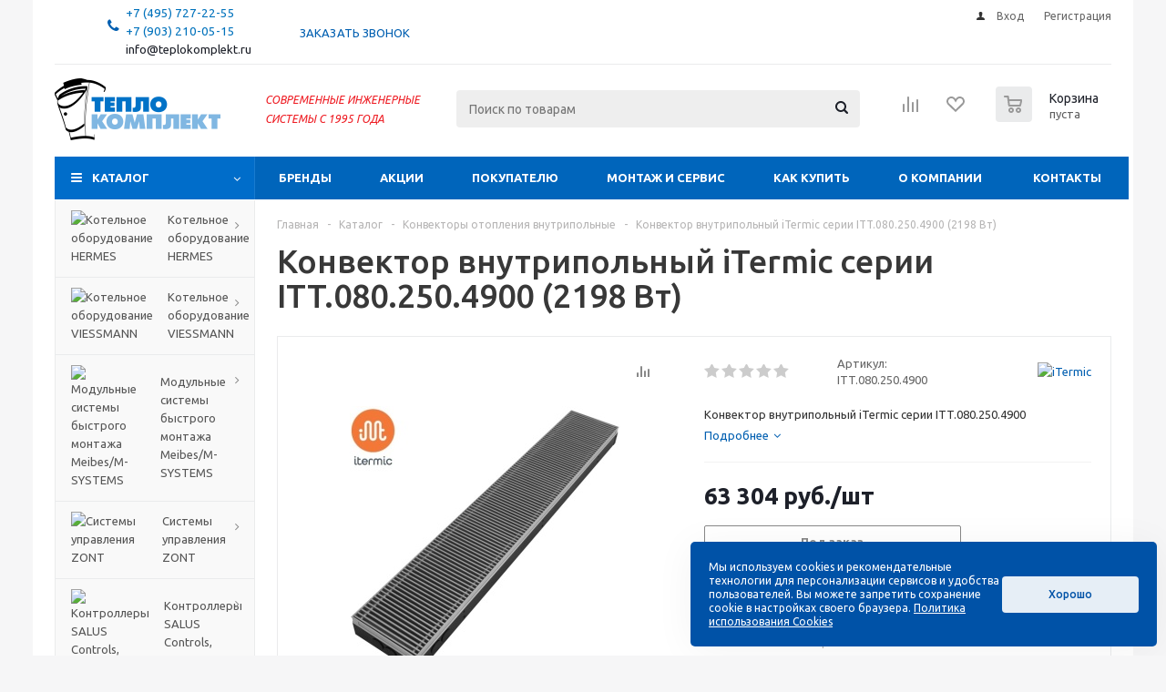

--- FILE ---
content_type: text/html; charset=UTF-8
request_url: https://www.teplokomplekt.ru/catalog/konvektory-otopleniya-vnutripolnye/konvektor_vnutripolnyy_itermic_serii_itt_080_250_4900/
body_size: 62021
content:
 
<!DOCTYPE html>
<html xmlns="http://www.w3.org/1999/xhtml" xml:lang="ru" lang="ru" >
<head>
	<title>Конвектор внутрипольный iTermic серии ITT.080.250.4900 (2198 Вт) - купить в Москве по цене от 63304.00 руб. в интернет-магазине  - ООО ТЕПЛОКОМПЛЕКТ</title>
	<meta name="viewport" content="initial-scale=1.0, width=device-width" />
	<meta name="HandheldFriendly" content="true" />
	<meta name="yes" content="yes" />
	<meta name="apple-mobile-web-app-status-bar-style" content="black" />
	<meta name="SKYPE_TOOLBAR" content="SKYPE_TOOLBAR_PARSER_COMPATIBLE" />
				<meta name="description" content="Компания ООО Теплокомплект занимается продажей оборудования для отопления. В каталоге itermik тип itt 080.250 без вентилятора вы можете купить конвектор внутрипольный itermic серии itt.080.250.4900 (2198 вт) по отличной цене в 63304.00 руб. с доставкой по Москве и Московской области." />
		<script data-skip-moving="true">(function(w, d) {var v = w.frameCacheVars = {"CACHE_MODE":"HTMLCACHE","storageBlocks":["bxdynamic_iIjGFB"],"dynamicBlocks":{"ebXXnb":"d41d8cd98f00","basketitems-component-block":"d41d8cd98f00","iIjGFB":"d41d8cd98f00","header-compare-block":"d41d8cd98f00","header-cart":"d41d8cd98f00","header-auth-block1":"d41d8cd98f00","header-basket-with-compare-block1":"d41d8cd98f00","header-basket-with-compare-block2":"d41d8cd98f00","IzufVt":"9ff03e8a8014","dv_31705":"d41d8cd98f00","qepX1R":"7172c9891dd4","OhECjo":"d41d8cd98f00","4enrz3":"d41d8cd98f00","form-block2":"d41d8cd98f00","6zLbbW":"2c2e8806a098","KSBlai":"d41d8cd98f00","basketitems-block":"d41d8cd98f00"},"AUTO_UPDATE":true,"AUTO_UPDATE_TTL":120,"version":2};var inv = false;if (v.AUTO_UPDATE === false){if (v.AUTO_UPDATE_TTL && v.AUTO_UPDATE_TTL > 0){var lm = Date.parse(d.lastModified);if (!isNaN(lm)){var td = new Date().getTime();if ((lm + v.AUTO_UPDATE_TTL * 1000) >= td){w.frameRequestStart = false;w.preventAutoUpdate = true;return;}inv = true;}}else{w.frameRequestStart = false;w.preventAutoUpdate = true;return;}}var r = w.XMLHttpRequest ? new XMLHttpRequest() : (w.ActiveXObject ? new w.ActiveXObject("Microsoft.XMLHTTP") : null);if (!r) { return; }w.frameRequestStart = true;var m = v.CACHE_MODE; var l = w.location; var x = new Date().getTime();var q = "?bxrand=" + x + (l.search.length > 0 ? "&" + l.search.substring(1) : "");var u = l.protocol + "//" + l.host + l.pathname + q;r.open("GET", u, true);r.setRequestHeader("BX-ACTION-TYPE", "get_dynamic");r.setRequestHeader("X-Bitrix-Composite", "get_dynamic");r.setRequestHeader("BX-CACHE-MODE", m);r.setRequestHeader("BX-CACHE-BLOCKS", v.dynamicBlocks ? JSON.stringify(v.dynamicBlocks) : "");if (inv){r.setRequestHeader("BX-INVALIDATE-CACHE", "Y");}try { r.setRequestHeader("BX-REF", d.referrer || "");} catch(e) {}if (m === "APPCACHE"){r.setRequestHeader("BX-APPCACHE-PARAMS", JSON.stringify(v.PARAMS));r.setRequestHeader("BX-APPCACHE-URL", v.PAGE_URL ? v.PAGE_URL : "");}r.onreadystatechange = function() {if (r.readyState != 4) { return; }var a = r.getResponseHeader("BX-RAND");var b = w.BX && w.BX.frameCache ? w.BX.frameCache : false;if (a != x || !((r.status >= 200 && r.status < 300) || r.status === 304 || r.status === 1223 || r.status === 0)){var f = {error:true, reason:a!=x?"bad_rand":"bad_status", url:u, xhr:r, status:r.status};if (w.BX && w.BX.ready && b){BX.ready(function() {setTimeout(function(){BX.onCustomEvent("onFrameDataRequestFail", [f]);}, 0);});}w.frameRequestFail = f;return;}if (b){b.onFrameDataReceived(r.responseText);if (!w.frameUpdateInvoked){b.update(false);}w.frameUpdateInvoked = true;}else{w.frameDataString = r.responseText;}};r.send();var p = w.performance;if (p && p.addEventListener && p.getEntries && p.setResourceTimingBufferSize){var e = 'resourcetimingbufferfull';var h = function() {if (w.BX && w.BX.frameCache && w.BX.frameCache.frameDataInserted){p.removeEventListener(e, h);}else {p.setResourceTimingBufferSize(p.getEntries().length + 50);}};p.addEventListener(e, h);}})(window, document);</script>
<script data-skip-moving="true">(function(w, d, n) {var cl = "bx-core";var ht = d.documentElement;var htc = ht ? ht.className : undefined;if (htc === undefined || htc.indexOf(cl) !== -1){return;}var ua = n.userAgent;if (/(iPad;)|(iPhone;)/i.test(ua)){cl += " bx-ios";}else if (/Windows/i.test(ua)){cl += ' bx-win';}else if (/Macintosh/i.test(ua)){cl += " bx-mac";}else if (/Linux/i.test(ua) && !/Android/i.test(ua)){cl += " bx-linux";}else if (/Android/i.test(ua)){cl += " bx-android";}cl += (/(ipad|iphone|android|mobile|touch)/i.test(ua) ? " bx-touch" : " bx-no-touch");cl += w.devicePixelRatio && w.devicePixelRatio >= 2? " bx-retina": " bx-no-retina";if (/AppleWebKit/.test(ua)){cl += " bx-chrome";}else if (/Opera/.test(ua)){cl += " bx-opera";}else if (/Firefox/.test(ua)){cl += " bx-firefox";}ht.className = htc ? htc + " " + cl : cl;})(window, document, navigator);</script>


<link href="/bitrix/js/ui/design-tokens/dist/ui.design-tokens.min.css?174720645823463" type="text/css" rel="stylesheet"/>
<link href="/bitrix/js/ui/fonts/opensans/ui.font.opensans.min.css?17447181092320" type="text/css" rel="stylesheet"/>
<link href="/bitrix/js/main/popup/dist/main.popup.bundle.min.css?175266352228056" type="text/css" rel="stylesheet"/>
<link href="/bitrix/templates/aspro_optimus/components/bitrix/catalog/main/style.min.css?17514537308681" type="text/css" rel="stylesheet"/>
<link href="/bitrix/templates/aspro_optimus/components/bitrix/sale.gift.main.products/main/style.min.css?1751453730604" type="text/css" rel="stylesheet"/>
<link href="/bitrix/templates/aspro_optimus/css/skeleton.min.css?1751453730227" type="text/css" rel="stylesheet"/>
<link href="/bitrix/templates/aspro_optimus/components/bitrix/iblock.vote/element_rating/style.css?1751453730345" type="text/css" rel="stylesheet"/>
<link href="/bitrix/templates/aspro_optimus/css/jquery.fancybox.min.css?17514537303213" type="text/css" rel="stylesheet" data-template-style="true"/>
<link href="/bitrix/templates/aspro_optimus/css/styles.min.css?1751453730113814" type="text/css" rel="stylesheet" data-template-style="true"/>
<link href="/bitrix/templates/aspro_optimus/css/animation/animation_ext.css?17514537304934" type="text/css" rel="stylesheet" data-template-style="true"/>
<link href="/bitrix/templates/aspro_optimus/css/jquery.mCustomScrollbar.min.css?175145373042839" type="text/css" rel="stylesheet" data-template-style="true"/>
<link href="/bitrix/templates/aspro_optimus/ajax/ajax.min.css?1751453730247" type="text/css" rel="stylesheet" data-template-style="true"/>
<link href="/bitrix/templates/aspro_optimus/styles.css?17568248843906" type="text/css" rel="stylesheet" data-template-style="true"/>
<link href="/bitrix/templates/aspro_optimus/template_styles.css?1756824884407281" type="text/css" rel="stylesheet" data-template-style="true"/>
<link href="/bitrix/templates/aspro_optimus/themes/navy/theme.min.css?175145373034380" type="text/css" rel="stylesheet" data-template-style="true"/>
<link href="/bitrix/templates/aspro_optimus/bg_color/light/bgcolors.min.css?175145373044" type="text/css" rel="stylesheet" data-template-style="true"/>
<link href="/bitrix/templates/aspro_optimus/css/media.min.css?1751453730119805" type="text/css" rel="stylesheet" data-template-style="true"/>
<link href="/bitrix/templates/aspro_optimus/css/fonts/font-awesome/css/font-awesome.min.css?175145373029063" type="text/css" rel="stylesheet" data-template-style="true"/>
<link href="/bitrix/templates/aspro_optimus/css/print.min.css?17514537306470" type="text/css" rel="stylesheet" data-template-style="true"/>
<link href="/bitrix/templates/aspro_optimus/css/custom.css?1751453730713" type="text/css" rel="stylesheet" data-template-style="true"/>
	



<script type="extension/settings" data-extension="currency.currency-core">{"region":"ru"}</script>



<link rel="apple-touch-icon" sizes="180x180" href="/include/apple-touch-icon.png" />
<style>html {--theme-base-color:#006dca;}</style>
<meta property="og:description" content="Конвектор внутрипольный iTermic серии ITT.080.250.4900" />
<meta property="og:image" content="https://www.teplokomplekt.ru/upload/iblock/b5e/z90d0b7d5ggx9mfzdjrmq720wodzttpo/konvektor_vnutripolnyy_itermic_serii_itt_080_250_4900_2198_vt.jpg" />
<link rel="image_src" href="https://www.teplokomplekt.ru/upload/iblock/b5e/z90d0b7d5ggx9mfzdjrmq720wodzttpo/konvektor_vnutripolnyy_itermic_serii_itt_080_250_4900_2198_vt.jpg"  />
<meta property="og:title" content="Конвектор внутрипольный iTermic серии ITT.080.250.4900 (2198 Вт) - купить в Москве по цене от 63304.00 руб. в интернет-магазине  - ООО ТЕПЛОКОМПЛЕКТ" />
<meta property="og:type" content="website" />
<meta property="og:url" content="https://www.teplokomplekt.ru/catalog/konvektory-otopleniya-vnutripolnye/konvektor_vnutripolnyy_itermic_serii_itt_080_250_4900/" />
 <style> .ns-cookiesaccept {display:flex; align-items: center; gap: 15px; margin:0; padding: 20px; width:40%; color: #ffffff; background: #0052a7; border-radius: 5px; box-shadow: 0px 4px 43.5px 0px rgba(0, 0, 0, 0.05); box-sizing: border-box; position:fixed; bottom: 10px; right: 10px; z-index: 100001; } .ns-cookiesaccept-text {font-size: 12px; line-height:125%} .ns-cookiesaccept a, .ns-cookiesaccept a:visited {display:inline;color:inherit;text-decoration:underline} .ns-cookiesaccept-button {display:block; padding: 0 25px; min-width: 150px; height: 40px; color: #0052a7; font-weight: 500; font-size:12px; text-align: center; text-decoration: none; background: rgba(255, 255, 255, .9); border-radius: 4px; cursor: pointer; *overflow: visible; white-space: nowrap; box-sizing: border-box; line-height: 40px; transition: all .2s ease; user-select: none} .ns-cookiesaccept-button:hover {background: rgba(255, 255, 255, 1)} @media only screen and (max-width: 1200px) { .ns-cookiesaccept {padding: 10px} .ns-cookiesaccept {width: 60%} } @media only screen and (max-width: 800px) { .ns-cookiesaccept {width: calc(100% - 20px)} } @media only screen and (max-width: 500px) { .ns-cookiesaccept {flex-wrap: wrap} } </style> 



			
									
				<!--[if gte IE 9]><style type="text/css">.basket_button, .button30, .icon {filter: none;}</style><![endif]-->
	<link href='https://fonts.googleapis.com/css?family=Ubuntu:400,500,700,400italic&subset=latin,cyrillic' rel='stylesheet' type='text/css'></head>
	<body class='' id="main">
		<div id="panel"></div>
				<div id="bxdynamic_ebXXnb_start" style="display:none"></div><div id="bxdynamic_ebXXnb_end" style="display:none"></div>		<div id="bxdynamic_basketitems-component-block_start" style="display:none"></div><div id="bxdynamic_basketitems-component-block_end" style="display:none"></div>																    <div id="mobilefilter" class="visible-xs visible-sm scrollbar-filter"></div>
					<div class="wrapper catalog_page with_fast_view  compact-catalog basket_normal colored banner_auto">
			<div class="header_wrap ">
									<div class="top-h-row">
						<div class="wrapper_inner">
							<div class="top_inner">
								<div class="content_menu">
																	</div>
								<div class="phones">
									<div class="phone_block">
										<span class="phone_wrap">
											<span class="icons fa fa-phone"></span>
											<span class="phone_text">
												<span><span style="color: #0054a5; float: left; padding-right: 10px; font-size: 10pt;"><a href="tel:+74957272255"><span style="color: #0072bc;">+7 (495) 727-22-55</span></a></span><br>
 <span style="color: #0072bc;"> </span><span><span style="color: #0054a5; float: left; padding-right: 10px; font-size: 10pt;"><a href="tel:+79032100515"><span style="color: #0072bc;">+7 (903) 210-05-15</span></a></span><br>
 <span style="color: #626262; float: left; padding-right: 0px; font-size: 10pt;"><a href="mailto:info@teplokomplekt.ru">info@teplokomplekt.ru</a></span></span></span>											</span>
										</span>
										<span class="order_wrap_btn">
											<span class="callback_btn">Заказать звонок</span>
										</span>
									</div>
								</div>
								<div class="h-user-block" id="personal_block">
									<form id="auth_params" action="/ajax/show_personal_block.php">
	<input type="hidden" name="REGISTER_URL" value="/auth/registration/" />
	<input type="hidden" name="FORGOT_PASSWORD_URL" value="/auth/forgot-password/" />
	<input type="hidden" name="PROFILE_URL" value="/personal/" />
	<input type="hidden" name="SHOW_ERRORS" value="Y" />
</form>
<div id="bxdynamic_iIjGFB_start" style="display:none"></div><div id="bxdynamic_iIjGFB_end" style="display:none"></div>								</div>
								<div class="clearfix"></div>
							</div>
						</div>
					</div>
								<header id="header" class="page-header">
					<div class="wrapper_inner">
						<div class="top_br"></div>
						<table class="middle-h-row">
							<tr>
								<td class="logo_wrapp">
									<div class="logo nofill_y">
										<a href="/"><img src="/upload/aspro.optimus/27e/8sci3bck3vtcanyu98gtb11w826at6fx/logo.png" alt="ООО ТЕПЛОКОМПЛЕКТ" title="ООО ТЕПЛОКОМПЛЕКТ" data-src="" /></a>										</div>
								</td>
								<td class="text_wrapp">
									<div class="slogan">
										<i><span style="color: #555555; font-size: 9pt;"><span style="color: #ee1d24;">СОВРЕМЕННЫЕ ИНЖЕНЕРНЫЕ</span><br>
 <span style="color: #ee1d24;"> </span></span></i><i><span style="color: #ee1d24; font-size: 9pt;">СИСТЕМЫ&nbsp;</span><span style="color: #ee1d24; font-size: 9pt;">С 1995 ГОДА</span></i>									</div>
								</td>
								<td  class="center_block">
									<div class="search">
											<div id="title-search" class="stitle_form">
		<form action="/catalog/">
			<div class="form-control1 bg">
				<input id="title-searchs-input" type="text" name="q" value="" size="40" class="text small_block" maxlength="100" autocomplete="off" placeholder="Поиск по товарам" />
				<input name="s" type="submit" value="Поиск" class="button icon" />
				<span class="close-block inline-search-hide">
					<i class="svg inline close-icons svg-inline-svg-close" aria-hidden="true" ><svg xmlns="http://www.w3.org/2000/svg" width="16" height="16" viewBox="0 0 16 16"><defs><style>.cccls-1{fill:#222;fill-rule:evenodd;}</style></defs><path data-name="Rounded Rectangle 114 copy 3" class="cccls-1" d="M334.411,138l6.3,6.3a1,1,0,0,1,0,1.414,0.992,0.992,0,0,1-1.408,0l-6.3-6.306-6.3,6.306a1,1,0,0,1-1.409-1.414l6.3-6.3-6.293-6.3a1,1,0,0,1,1.409-1.414l6.3,6.3,6.3-6.3A1,1,0,0,1,340.7,131.7Z" transform="translate(-325 -130)"/></svg>
</i>					
				</span>
			</div>
		</form>
	</div>


<div class="search-overlay"></div>


									</div>
								</td>
								<td class="basket_wrapp">
																			<div class="wrapp_all_icons">
											<div class="header-compare-block icon_block iblock compare-line" id="compare_line" >
												<div id="bxdynamic_header-compare-block_start" style="display:none"></div><div id="bxdynamic_header-compare-block_end" style="display:none"></div>											</div>
											<div class="header-cart basket-line" id="basket_line">
												<div class="basket_fly">
	<div class="opener">
					<div title="Корзина пуста" data-type="AnDelCanBuy" class="basket_count small clicked empty">
				<a href="/basket/"></a>
				<div class="wraps_icon_block basket">
					<div class="count empty_items">
						<span>
							<span class="items">
								<span>0</span>
							</span>
						</span>
					</div>
				</div>
			</div>
			<div title="Список отложенных товаров пуст" data-type="DelDelCanBuy" class="wish_count small clicked empty">
				<a href="/basket/#delayed"></a>
				<div class="wraps_icon_block delay">
					<div class="count empty_items">
						<span>
							<span class="items">
								<span>0</span>
							</span>
						</span>
					</div>
				</div>
			</div>
				<div title="Сравнение товаров" class="compare_count small">
			<a href="/catalog/compare.php"></a>
			<div id="compare_fly" class="wraps_icon_block compare">
				<div class="count empty_items">
					<span>
						<span class="items">
							<span>0</span>
						</span>
					</span>
				</div>
			</div>
		</div>
		<div title="Вход\регистрация" class="user_block small">
			<a href="/auth/"></a>
			<div class="wraps_icon_block no_img user_reg"></div>
		</div>
	</div>
	<div class="basket_sort">
		<span class="basket_title">Корзина заказа</span>
	</div>
</div>
<div id="bxdynamic_header-cart_start" style="display:none"></div><div id="bxdynamic_header-cart_end" style="display:none"></div>											</div>
										</div>
																		<div class="clearfix"></div>
								</td>
							</tr>
						</table>
					</div>
					<div class="catalog_menu menu_colored">
						<div class="wrapper_inner">
							<div class="wrapper_middle_menu wrap_menu">
								<ul class="menu adaptive">
									<li class="menu_opener">
											<div class="wrap_icon_search search_in_menu">
		<button class="top-btn inline-search-show ">
			<i class="svg inline  svg-inline-search-top" aria-hidden="true" ><svg width="15" height="15" viewBox="0 0 15 15" fill="none" xmlns="http://www.w3.org/2000/svg"><path fill-rule="evenodd" clip-rule="evenodd" d="M13.6989 13.6989C13.5966 13.802 13.475 13.8838 13.3409 13.9397C13.2069 13.9955 13.0631 14.0243 12.9179 14.0243C12.7727 14.0243 12.6289 13.9955 12.4949 13.9397C12.3608 13.8838 12.2392 13.802 12.1369 13.6989L9.4029 10.9649C8.16747 11.811 6.66059 12.1653 5.17756 11.9583C3.69452 11.7514 2.34223 10.998 1.38567 9.84599C0.42911 8.69394 -0.0627673 7.22621 0.00642194 5.7304C0.0756111 4.23459 0.700884 2.81853 1.75971 1.75971C2.81854 0.700881 4.23459 0.0756111 5.7304 0.00642192C7.2262 -0.0627673 8.69394 0.429112 9.84599 1.38567C10.998 2.34223 11.7514 3.69453 11.9583 5.17756C12.1653 6.66059 11.811 8.16746 10.9649 9.4029L13.6989 12.1369C13.802 12.2392 13.8838 12.3608 13.9397 12.4949C13.9955 12.6289 14.0243 12.7727 14.0243 12.9179C14.0243 13.0631 13.9955 13.2069 13.9397 13.3409C13.8838 13.475 13.802 13.5966 13.6989 13.6989ZM6.0159 2.0159C5.22477 2.0159 4.45141 2.25049 3.79362 2.69002C3.13582 3.12954 2.62313 3.75426 2.32038 4.48516C2.01763 5.21607 1.93842 6.02033 2.09276 6.79626C2.2471 7.57218 2.62806 8.28491 3.18747 8.84432C3.74688 9.40373 4.45961 9.7847 5.23553 9.93904C6.01146 10.0934 6.81572 10.0142 7.54663 9.71142C8.27753 9.40866 8.90225 8.89597 9.34178 8.23818C9.78131 7.58038 10.0159 6.80702 10.0159 6.0159C10.0159 4.95503 9.59447 3.93761 8.84433 3.18747C8.09418 2.43732 7.07676 2.0159 6.0159 2.0159Z" fill="white"/></svg></i>		</button>
	</div>
	<div class="wrap_icon_search search_in_menu">
		<button class="top-btn inline-search-show ">
			<i class="svg inline  svg-inline-search-top" aria-hidden="true" ><svg width="15" height="15" viewBox="0 0 15 15" fill="none" xmlns="http://www.w3.org/2000/svg"><path fill-rule="evenodd" clip-rule="evenodd" d="M13.6989 13.6989C13.5966 13.802 13.475 13.8838 13.3409 13.9397C13.2069 13.9955 13.0631 14.0243 12.9179 14.0243C12.7727 14.0243 12.6289 13.9955 12.4949 13.9397C12.3608 13.8838 12.2392 13.802 12.1369 13.6989L9.4029 10.9649C8.16747 11.811 6.66059 12.1653 5.17756 11.9583C3.69452 11.7514 2.34223 10.998 1.38567 9.84599C0.42911 8.69394 -0.0627673 7.22621 0.00642194 5.7304C0.0756111 4.23459 0.700884 2.81853 1.75971 1.75971C2.81854 0.700881 4.23459 0.0756111 5.7304 0.00642192C7.2262 -0.0627673 8.69394 0.429112 9.84599 1.38567C10.998 2.34223 11.7514 3.69453 11.9583 5.17756C12.1653 6.66059 11.811 8.16746 10.9649 9.4029L13.6989 12.1369C13.802 12.2392 13.8838 12.3608 13.9397 12.4949C13.9955 12.6289 14.0243 12.7727 14.0243 12.9179C14.0243 13.0631 13.9955 13.2069 13.9397 13.3409C13.8838 13.475 13.802 13.5966 13.6989 13.6989ZM6.0159 2.0159C5.22477 2.0159 4.45141 2.25049 3.79362 2.69002C3.13582 3.12954 2.62313 3.75426 2.32038 4.48516C2.01763 5.21607 1.93842 6.02033 2.09276 6.79626C2.2471 7.57218 2.62806 8.28491 3.18747 8.84432C3.74688 9.40373 4.45961 9.7847 5.23553 9.93904C6.01146 10.0934 6.81572 10.0142 7.54663 9.71142C8.27753 9.40866 8.90225 8.89597 9.34178 8.23818C9.78131 7.58038 10.0159 6.80702 10.0159 6.0159C10.0159 4.95503 9.59447 3.93761 8.84433 3.18747C8.09418 2.43732 7.07676 2.0159 6.0159 2.0159Z" fill="white"/></svg></i>		</button>
	</div>
	<div class="wrap_icon_search search_in_menu">
		<button class="top-btn inline-search-show ">
			<i class="svg inline  svg-inline-search-top" aria-hidden="true" ><svg width="15" height="15" viewBox="0 0 15 15" fill="none" xmlns="http://www.w3.org/2000/svg"><path fill-rule="evenodd" clip-rule="evenodd" d="M13.6989 13.6989C13.5966 13.802 13.475 13.8838 13.3409 13.9397C13.2069 13.9955 13.0631 14.0243 12.9179 14.0243C12.7727 14.0243 12.6289 13.9955 12.4949 13.9397C12.3608 13.8838 12.2392 13.802 12.1369 13.6989L9.4029 10.9649C8.16747 11.811 6.66059 12.1653 5.17756 11.9583C3.69452 11.7514 2.34223 10.998 1.38567 9.84599C0.42911 8.69394 -0.0627673 7.22621 0.00642194 5.7304C0.0756111 4.23459 0.700884 2.81853 1.75971 1.75971C2.81854 0.700881 4.23459 0.0756111 5.7304 0.00642192C7.2262 -0.0627673 8.69394 0.429112 9.84599 1.38567C10.998 2.34223 11.7514 3.69453 11.9583 5.17756C12.1653 6.66059 11.811 8.16746 10.9649 9.4029L13.6989 12.1369C13.802 12.2392 13.8838 12.3608 13.9397 12.4949C13.9955 12.6289 14.0243 12.7727 14.0243 12.9179C14.0243 13.0631 13.9955 13.2069 13.9397 13.3409C13.8838 13.475 13.802 13.5966 13.6989 13.6989ZM6.0159 2.0159C5.22477 2.0159 4.45141 2.25049 3.79362 2.69002C3.13582 3.12954 2.62313 3.75426 2.32038 4.48516C2.01763 5.21607 1.93842 6.02033 2.09276 6.79626C2.2471 7.57218 2.62806 8.28491 3.18747 8.84432C3.74688 9.40373 4.45961 9.7847 5.23553 9.93904C6.01146 10.0934 6.81572 10.0142 7.54663 9.71142C8.27753 9.40866 8.90225 8.89597 9.34178 8.23818C9.78131 7.58038 10.0159 6.80702 10.0159 6.0159C10.0159 4.95503 9.59447 3.93761 8.84433 3.18747C8.09418 2.43732 7.07676 2.0159 6.0159 2.0159Z" fill="white"/></svg></i>		</button>
	</div>
										<div class="text">
											Меню										</div>
									</li>
								</ul>
								<div class="catalog_menu_ext">
												
	<ul class="menu top menu_top_block catalogfirst left_icons">
								<li class="catalog icons_fa has-child current">
				<a class="parent" href="/catalog/" >Каталог</a>
									<ul class="dropdown">
																										<!-- noindex -->
																						<li class="full has-child  m_line v_hover">
									<a class="icons_fa parent" href="/catalog/kotelnoe_oborudovanie_gassero_copa/">
																					<span class="image"><img src="/upload/resize_cache/iblock/e14/91q1jk3n6dsahzjzef2ta8lzphcf1e37/50_50_1/01_kotelnoe_oborudovanie_gassero_copa.jpg" alt="Котельное оборудование HERMES" /></span>
																				<span class="name">Котельное оборудование HERMES</span>
										<div class="toggle_block"></div></a>
																			<ul class="dropdown">
																							<li class="menu_item  ">
																											<span class="image"><a href="/catalog/kotelnoe_oborudovanie_gassero_copa/gazovye_kotly_hermes_legacy_100_w_tip_ajhb_a1jb_/"><img src="/upload/resize_cache/iblock/68f/50_50_1/vitopend-100_w-ansicht_vneshniy-vid.jpg" alt="Газовые котлы HERMES Legacy 100-W тип AJHB/A1JB "/></a></span>
																										<a class="section dark_link" href="/catalog/kotelnoe_oborudovanie_gassero_copa/gazovye_kotly_hermes_legacy_100_w_tip_ajhb_a1jb_/"><span>Газовые котлы HERMES Legacy 100-W тип AJHB/A1JB </span></a>
																										<div class="clearfix"></div>
												</li>
																							<li class="menu_item  ">
																											<span class="image"><a href="/catalog/kotelnoe_oborudovanie_gassero_copa/paketnye_predlozheniya_s_kotlom_hermes_legacy_100_w_a1hb/"><img src="/upload/resize_cache/iblock/53b/vprv9v25wd14hbze0v9kreplmv4zs6wr/50_50_1/paketnye_predlozheniya_s_kotlom_legacy_100_w_a1hb.jpg" alt="Пакетные предложения с котлом HERMES Legacy 100-W A1HB"/></a></span>
																										<a class="section dark_link" href="/catalog/kotelnoe_oborudovanie_gassero_copa/paketnye_predlozheniya_s_kotlom_hermes_legacy_100_w_a1hb/"><span>Пакетные предложения с котлом HERMES Legacy 100-W A1HB</span></a>
																										<div class="clearfix"></div>
												</li>
																							<li class="menu_item  ">
																											<span class="image"><a href="/catalog/kotelnoe_oborudovanie_gassero_copa/01_nastennye_gazovye_traditsionnye_kotly_copa/"><img src="/upload/resize_cache/iblock/779/as1j2sco3znbg735162q5xtrg16074j5/50_50_1/01_nastennye_gazovye_traditsionnye_kotly_copa.jpg" alt="Настенные газовые традиционные котлы HERMES Eon COPA"/></a></span>
																										<a class="section dark_link" href="/catalog/kotelnoe_oborudovanie_gassero_copa/01_nastennye_gazovye_traditsionnye_kotly_copa/"><span>Настенные газовые традиционные котлы HERMES Eon COPA</span></a>
																										<div class="clearfix"></div>
												</li>
																							<li class="menu_item  ">
																											<span class="image"><a href="/catalog/kotelnoe_oborudovanie_gassero_copa/paketnye_predlozheniya_s_kotlom_copa_eon/"><img src="/upload/resize_cache/iblock/8b7/juelvymlt2mldd67e7x1gqmm0a5cu8s5/50_50_1/paketnye_predlozheniya_s_kotlom_copa_eon.jpg" alt="Пакетные предложения с котлом HERMES Eon COPA"/></a></span>
																										<a class="section dark_link" href="/catalog/kotelnoe_oborudovanie_gassero_copa/paketnye_predlozheniya_s_kotlom_copa_eon/"><span>Пакетные предложения с котлом HERMES Eon COPA</span></a>
																										<div class="clearfix"></div>
												</li>
																							<li class="menu_item  ">
																											<span class="image"><a href="/catalog/kotelnoe_oborudovanie_gassero_copa/02_nastennye_gazovye_kondensatsionnye_kotly_copa/"><img src="/upload/resize_cache/iblock/ac8/a440d1s17e04fgiwqaxa3slsaeumbx6s/50_50_1/02_nastennye_gazovye_kondensatsionnye_kotly_copa.jpg" alt="Настенные газовые конденсационные котлы HERMES Eomix / Eomix Plus COPA"/></a></span>
																										<a class="section dark_link" href="/catalog/kotelnoe_oborudovanie_gassero_copa/02_nastennye_gazovye_kondensatsionnye_kotly_copa/"><span>Настенные газовые конденсационные котлы HERMES Eomix / Eomix Plus COPA</span></a>
																										<div class="clearfix"></div>
												</li>
																							<li class="menu_item  ">
																											<span class="image"><a href="/catalog/kotelnoe_oborudovanie_gassero_copa/01_nastennye_gazovye_kondensatsionnye_kotly_wallcon_x_treme_narzhaveyushchaya_stal/"><img src="/upload/resize_cache/iblock/2bb/ggdbnomdfh3ze0fdgn0loz9mxa7vhmgs/50_50_1/nastennye_gazovye_kondensatsionnye_kotly_hermes_wallcon_narzhaveyushchaya_stal.jpg" alt="Настенные газовые конденсационные котлы HERMES Wallcon, наржавеющая сталь"/></a></span>
																										<a class="section dark_link" href="/catalog/kotelnoe_oborudovanie_gassero_copa/01_nastennye_gazovye_kondensatsionnye_kotly_wallcon_x_treme_narzhaveyushchaya_stal/"><span>Настенные газовые конденсационные котлы HERMES Wallcon, наржавеющая сталь</span></a>
																										<div class="clearfix"></div>
												</li>
																							<li class="menu_item  ">
																											<span class="image"><a href="/catalog/kotelnoe_oborudovanie_gassero_copa/02_nastennye_gazovye_kondensatsionnye_kotly_alucon_alyuminiy/"><img src="/upload/resize_cache/iblock/a04/eyzadnsciqe6qsmkm7uhvvbn2i54c9xa/50_50_1/04_nastennye_gazovye_kondensatsionnye_kotly_alucon_alyuminiy.jpg" alt="Настенные газовые конденсационные котлы HERMES Alucon, алюминий"/></a></span>
																										<a class="section dark_link" href="/catalog/kotelnoe_oborudovanie_gassero_copa/02_nastennye_gazovye_kondensatsionnye_kotly_alucon_alyuminiy/"><span>Настенные газовые конденсационные котлы HERMES Alucon, алюминий</span></a>
																										<div class="clearfix"></div>
												</li>
																							<li class="menu_item  ">
																											<span class="image"><a href="/catalog/kotelnoe_oborudovanie_gassero_copa/03_napolnye_gazovye_kondensatsionnye_kotly_ultrabox_nerzhaveyushchaya_stal/"><img src="/upload/resize_cache/iblock/f69/fvndnwl3ywz3px22xo1p9lqxctz7zstb/50_50_1/napolnye_gazovye_kondensatsionnye_kotly_hermes_ultrabox_nerzhaveyushchaya_stal.jpg" alt="Напольные газовые конденсационные котлы HERMES Ultrabox, нержавеющая сталь"/></a></span>
																										<a class="section dark_link" href="/catalog/kotelnoe_oborudovanie_gassero_copa/03_napolnye_gazovye_kondensatsionnye_kotly_ultrabox_nerzhaveyushchaya_stal/"><span>Напольные газовые конденсационные котлы HERMES Ultrabox, нержавеющая сталь</span></a>
																										<div class="clearfix"></div>
												</li>
																							<li class="menu_item  ">
																											<span class="image"><a href="/catalog/kotelnoe_oborudovanie_gassero_copa/05_napolnye_gazovye_kondensatsionnye_kotly_alubox_x_treme_alyuminiy/"><img src="/upload/resize_cache/iblock/765/u8z5m3t8q7stqkyn2tzmqsvigyibj8an/50_50_1/07_napolnye_gazovye_kondensatsionnye_kotly_alubox_x_treme_alyuminiy.jpg" alt="Напольные газовые конденсационные котлы HERMES Alubox X-treme, алюминий"/></a></span>
																										<a class="section dark_link" href="/catalog/kotelnoe_oborudovanie_gassero_copa/05_napolnye_gazovye_kondensatsionnye_kotly_alubox_x_treme_alyuminiy/"><span>Напольные газовые конденсационные котлы HERMES Alubox X-treme, алюминий</span></a>
																										<div class="clearfix"></div>
												</li>
																							<li class="menu_item  ">
																											<span class="image"><a href="/catalog/kotelnoe_oborudovanie_gassero_copa/04_napolnye_gazovye_kondensatsionnye_kotly_alubox_alyuminiy/"><img src="/upload/resize_cache/iblock/f24/73grphaxkxurvtwo0aobwdwvz6gn6prd/50_50_1/06_napolnye_gazovye_kondensatsionnye_kotly_alubox_alyuminiy.jpg" alt="Напольные газовые конденсационные котлы HERMES Alubox, алюминий"/></a></span>
																										<a class="section dark_link" href="/catalog/kotelnoe_oborudovanie_gassero_copa/04_napolnye_gazovye_kondensatsionnye_kotly_alubox_alyuminiy/"><span>Напольные газовые конденсационные котлы HERMES Alubox, алюминий</span></a>
																										<div class="clearfix"></div>
												</li>
																							<li class="menu_item  ">
																											<span class="image"><a href="/catalog/kotelnoe_oborudovanie_gassero_copa/06_prinadlezhnosti_k_kotlam_gassero/"><img src="/upload/resize_cache/iblock/a92/gmparom91kgztp0u3rb1f3utvade620i/50_50_1/prinadlezhnosti_k_kotlam_gassero_copa.jpg" alt="Принадлежности к котлам HERMES, COPA"/></a></span>
																										<a class="section dark_link" href="/catalog/kotelnoe_oborudovanie_gassero_copa/06_prinadlezhnosti_k_kotlam_gassero/"><span>Принадлежности к котлам HERMES, COPA</span></a>
																										<div class="clearfix"></div>
												</li>
																							<li class="menu_item  ">
																											<span class="image"><a href="/catalog/kotelnoe_oborudovanie_gassero_copa/09_zapasnye_chasti_copa/"><img src="/upload/resize_cache/iblock/ade/0m32ce93xp3d6csjobbwkxwf6vl3xo9z/50_50_1/zapasnye_chasti_copa.jpg" alt="Запасные части COPA"/></a></span>
																										<a class="section dark_link" href="/catalog/kotelnoe_oborudovanie_gassero_copa/09_zapasnye_chasti_copa/"><span>Запасные части COPA</span></a>
																										<div class="clearfix"></div>
												</li>
																					</ul>
																	</li>
															<li class="full has-child  m_line v_hover">
									<a class="icons_fa parent" href="/catalog/kotelnoe_oborudovanie/">
																					<span class="image"><img src="/upload/resize_cache/iblock/4d6/50_50_1/Viessmann-na-glavnub-papku.jpg" alt="Котельное оборудование VIESSMANN" /></span>
																				<span class="name">Котельное оборудование VIESSMANN</span>
										<div class="toggle_block"></div></a>
																			<ul class="dropdown">
																							<li class="menu_item  ">
																											<span class="image"><a href="/catalog/kotelnoe_oborudovanie/kotly_gazovye_nastennye_viessmann_buderus/"><img src="/upload/resize_cache/iblock/714/50_50_1/Risunok-na-papku-sayta_nastennye-kotly.jpg" alt="Котлы газовые настенные VIESSMANN"/></a></span>
																										<a class="section dark_link" href="/catalog/kotelnoe_oborudovanie/kotly_gazovye_nastennye_viessmann_buderus/"><span>Котлы газовые настенные VIESSMANN</span></a>
																											<ul class="dropdown">
																															<li class="menu_item ">
																	<a class="section1" href="/catalog/kotelnoe_oborudovanie/kotly_gazovye_nastennye_viessmann_buderus/nastennye_gazovye_kotly_vitopend_100_w_tip_a1hb_a1jb_/"><span>Настенные газовые котлы Vitopend 100-W тип A1HB/A1JB </span></a>
																</li>
																															<li class="menu_item ">
																	<a class="section1" href="/catalog/kotelnoe_oborudovanie/kotly_gazovye_nastennye_viessmann_buderus/vitodens_100/"><span>Конденсационный настенный газовый котёл Vitodens 100-W тип B1HF/B1KF</span></a>
																</li>
																															<li class="menu_item ">
																	<a class="section1" href="/catalog/kotelnoe_oborudovanie/kotly_gazovye_nastennye_viessmann_buderus/vitodens_111/"><span>Конденсационный газовый настенный котел Viessmann Vitodens 111-W тип B1LF</span></a>
																</li>
																															<li class="menu_item ">
																	<a class="section1" href="/catalog/kotelnoe_oborudovanie/kotly_gazovye_nastennye_viessmann_buderus/vitodens_200/"><span>Конденсационный газовый настенный котел Viessmann  Vitodens 200-W тип B2HB/B2KB/B2HAK</span></a>
																</li>
																															<li class="menu_item ">
																	<a class="section1" href="/catalog/kotelnoe_oborudovanie/kotly_gazovye_nastennye_viessmann_buderus/nastennye_mnogokotlovye_gazovye_kondensatsionnye_ustanovki_vitodens_200_w_tip_b2hai_tip_b2ha/"><span>Многокотловый конденсационный настенный газовый котёл Viessmann Vitodens 200-W тип B2HAI тип B2HA</span></a>
																</li>
																													</ul>
																										<div class="clearfix"></div>
												</li>
																							<li class="menu_item  ">
																											<span class="image"><a href="/catalog/kotelnoe_oborudovanie/kotly_gazovye_napolnye_viessmann/"><img src="/upload/resize_cache/iblock/254/50_50_1/Risunok-na-papku-sayta_napolnye-gazovye-kotly-jpg.jpg" alt="Котлы газовые напольные VIESSMANN"/></a></span>
																										<a class="section dark_link" href="/catalog/kotelnoe_oborudovanie/kotly_gazovye_napolnye_viessmann/"><span>Котлы газовые напольные VIESSMANN</span></a>
																											<ul class="dropdown">
																															<li class="menu_item ">
																	<a class="section1" href="/catalog/kotelnoe_oborudovanie/kotly_gazovye_napolnye_viessmann/kotly_gazovye_kondensatsionnye_napolnye_viessmann_vitocrossal_100_tip_cib_80_318_kvt/"><span>04.Котлы газовые конденсационные напольные Viessmann Vitocrossal 100 тип CIB 80-318 кВт</span></a>
																</li>
																															<li class="menu_item ">
																	<a class="section1" href="/catalog/kotelnoe_oborudovanie/kotly_gazovye_napolnye_viessmann/sdvoennye_kondensatsionnye_napolnye_ustanovki_viessmann_vitocrossal_100_tip_cib_240_636_kvt/"><span>05.Сдвоенные конденсационные напольные установки Viessmann Vitocrossal 100 тип CIB 240-636 кВт</span></a>
																</li>
																															<li class="menu_item ">
																	<a class="section1" href="/catalog/kotelnoe_oborudovanie/kotly_gazovye_napolnye_viessmann/mnogokotlovye_gazovye_napolnye_ustanovki_viessmann_vitocrossal_100_tip_cib_160_1272_kvt/"><span>06.Многокотловые газовые напольные установки Viessmann Vitocrossal 100 тип CIB 160-1272 кВт</span></a>
																</li>
																													</ul>
																										<div class="clearfix"></div>
												</li>
																							<li class="menu_item  ">
																											<span class="image"><a href="/catalog/kotelnoe_oborudovanie/kotly_so_smennoy_gorelkoy_viessmann_buderus/"><img src="/upload/resize_cache/iblock/350/50_50_1/Risunok-na-papku-sayta_napolnye-kotly-so-smennoy-gorelkoy-jpg.jpg" alt="Котлы со сменной горелкой VIESSMANN"/></a></span>
																										<a class="section dark_link" href="/catalog/kotelnoe_oborudovanie/kotly_so_smennoy_gorelkoy_viessmann_buderus/"><span>Котлы со сменной горелкой VIESSMANN</span></a>
																											<ul class="dropdown">
																															<li class="menu_item ">
																	<a class="section1" href="/catalog/kotelnoe_oborudovanie/kotly_so_smennoy_gorelkoy_viessmann_buderus/vitoplex-100/"><span>Напольные стальные котлы Viessmann Vitoplex 100 для работы на жидком и газообразном топливе</span></a>
																</li>
																													</ul>
																										<div class="clearfix"></div>
												</li>
																							<li class="menu_item  ">
																											<span class="image"><a href="/catalog/kotelnoe_oborudovanie/kotly_elektricheskie_viessmann/"><img src="/upload/resize_cache/iblock/164/50_50_1/Risunok-na-papku-Vitotron.jpg" alt="Котлы электрические VIESSMANN"/></a></span>
																										<a class="section dark_link" href="/catalog/kotelnoe_oborudovanie/kotly_elektricheskie_viessmann/"><span>Котлы электрические VIESSMANN</span></a>
																										<div class="clearfix"></div>
												</li>
																							<li class="menu_item  ">
																											<span class="image"><a href="/catalog/kotelnoe_oborudovanie/boylery_viessmann/"><img src="/upload/resize_cache/iblock/4e7/2pn71r93vohi956ta998r25spi62bha1/50_50_1/boylery_viessmann.jpg" alt="Бойлеры VIESSMANN, ELDOM"/></a></span>
																										<a class="section dark_link" href="/catalog/kotelnoe_oborudovanie/boylery_viessmann/"><span>Бойлеры VIESSMANN, ELDOM</span></a>
																											<ul class="dropdown">
																															<li class="menu_item ">
																	<a class="section1" href="/catalog/kotelnoe_oborudovanie/boylery_viessmann/boylery_kosvennogo_nagreva_tst_tsl/"><span>Бойлеры косвенного нагрева TST/TSL</span></a>
																</li>
																															<li class="menu_item ">
																	<a class="section1" href="/catalog/kotelnoe_oborudovanie/boylery_viessmann/viessmann-vitocell-100-v/"><span>Бойлеры Viessmann серии Vitocell 100-V</span></a>
																</li>
																															<li class="menu_item ">
																	<a class="section1" href="/catalog/kotelnoe_oborudovanie/boylery_viessmann/boylery_viessmann_serii_vitocell_100_w/"><span>Бойлеры Viessmann серии Vitocell 100-W</span></a>
																</li>
																															<li class="menu_item ">
																	<a class="section1" href="/catalog/kotelnoe_oborudovanie/boylery_viessmann/boylery_viessmann_serii_vitocell_300_v/"><span>Бойлеры Viessmann серии Vitocell 300-V</span></a>
																</li>
																													</ul>
																										<div class="clearfix"></div>
												</li>
																							<li class="menu_item  ">
																											<span class="image"><a href="/catalog/kotelnoe_oborudovanie/sistemy_upravleniya/"><img src="/upload/resize_cache/iblock/c4f/50_50_1/Risunok-na-papku-sayta_kontrollery.jpg" alt="Системы управления VIESSMANN"/></a></span>
																										<a class="section dark_link" href="/catalog/kotelnoe_oborudovanie/sistemy_upravleniya/"><span>Системы управления VIESSMANN</span></a>
																											<ul class="dropdown">
																															<li class="menu_item ">
																	<a class="section1" href="/catalog/kotelnoe_oborudovanie/sistemy_upravleniya/sistema_regulirovaniya_open_therm_viessmann/"><span>Система регулирования Open Therm Viessmann</span></a>
																</li>
																															<li class="menu_item ">
																	<a class="section1" href="/catalog/kotelnoe_oborudovanie/sistemy_upravleniya/vitotrol-100/"><span>Системы управления Vitotrol </span></a>
																</li>
																															<li class="menu_item ">
																	<a class="section1" href="/catalog/kotelnoe_oborudovanie/sistemy_upravleniya/sistemy_upravleniya_vitotronic/"><span>Системы управления Vitotronic</span></a>
																</li>
																															<li class="menu_item ">
																	<a class="section1" href="/catalog/kotelnoe_oborudovanie/sistemy_upravleniya/sistemy_upravleniya_vitocom_vitoconnect_vitogate/"><span>Системы управления Vitocom, Vitoconnect,Vitogate</span></a>
																</li>
																															<li class="menu_item ">
																	<a class="section1" href="/catalog/kotelnoe_oborudovanie/sistemy_upravleniya/sistemy_upravleniya_vicare/"><span>Системы управления ViCare</span></a>
																</li>
																													</ul>
																										<div class="clearfix"></div>
												</li>
																							<li class="menu_item  ">
																											<span class="image"><a href="/catalog/kotelnoe_oborudovanie/prinadlezhnosti_viessmann/"><img src="/upload/resize_cache/iblock/8f8/50_50_1/Risunok-na-papku-sayta_komplektuyushchie.jpg" alt="Принадлежности VIESSMANN"/></a></span>
																										<a class="section dark_link" href="/catalog/kotelnoe_oborudovanie/prinadlezhnosti_viessmann/"><span>Принадлежности VIESSMANN</span></a>
																										<div class="clearfix"></div>
												</li>
																							<li class="menu_item  ">
																											<span class="image"><a href="/catalog/kotelnoe_oborudovanie/gorelki_dlya_kotlov_viessmann_buderus/"><img src="/upload/resize_cache/iblock/bcb/50_50_1/Risunok-na-papku-sayta_gorelka.jpg" alt="Горелки для котлов VIESSMANN"/></a></span>
																										<a class="section dark_link" href="/catalog/kotelnoe_oborudovanie/gorelki_dlya_kotlov_viessmann_buderus/"><span>Горелки для котлов VIESSMANN</span></a>
																											<ul class="dropdown">
																															<li class="menu_item ">
																	<a class="section1" href="/catalog/kotelnoe_oborudovanie/gorelki_dlya_kotlov_viessmann_buderus/elco/"><span>ELCO</span></a>
																</li>
																													</ul>
																										<div class="clearfix"></div>
												</li>
																							<li class="menu_item  ">
																											<span class="image"><a href="/catalog/kotelnoe_oborudovanie/zapchasti-dlya-kotlov-viessmann/"><img src="/upload/resize_cache/iblock/2db/50_50_1/Risunok-na-papku-sayta_zapchasti.jpg" alt="Запчасти VIESSMANN"/></a></span>
																										<a class="section dark_link" href="/catalog/kotelnoe_oborudovanie/zapchasti-dlya-kotlov-viessmann/"><span>Запчасти VIESSMANN</span></a>
																										<div class="clearfix"></div>
												</li>
																					</ul>
																	</li>
															<li class="full has-child  m_line v_hover">
									<a class="icons_fa parent" href="/catalog/modulnye_sistemy_bystrogo_montazha_meibes_m_systems/">
																					<span class="image"><img src="/upload/resize_cache/iblock/6bb/50_50_1/meybes.jpg" alt="Модульные системы быстрого монтажа Meibes/M-SYSTEMS" /></span>
																				<span class="name">Модульные системы быстрого монтажа Meibes/M-SYSTEMS</span>
										<div class="toggle_block"></div></a>
																			<ul class="dropdown">
																							<li class="menu_item  ">
																											<span class="image"><a href="/catalog/modulnye_sistemy_bystrogo_montazha_meibes_m_systems/modulnye_sistemy_maloy_moshchnosti_do_85_kvt_meiflow_top_s/"><img src="/upload/resize_cache/iblock/eb7/3poahntktct33ao6xrvs1pesn6aaooqf/50_50_1/modulnye_sistemy_maloy_moshchnosti_do_85_kvt_meiflow_top_s_8_pokolenie.jpg" alt="Модульные системы малой мощности до 85 кВт MEIFLOW TOP S 8 поколение"/></a></span>
																										<a class="section dark_link" href="/catalog/modulnye_sistemy_bystrogo_montazha_meibes_m_systems/modulnye_sistemy_maloy_moshchnosti_do_85_kvt_meiflow_top_s/"><span>Модульные системы малой мощности до 85 кВт MEIFLOW TOP S 8 поколение</span></a>
																										<div class="clearfix"></div>
												</li>
																							<li class="menu_item  ">
																											<span class="image"><a href="/catalog/modulnye_sistemy_bystrogo_montazha_meibes_m_systems/modulnye_sistemy_maloy_moshchnosti_do_85_kvt_meiflow_s_8_pokolenie/"><img src="/upload/resize_cache/iblock/50a/f7do91pkj1j444q8rhk3xw82vjaa93lb/50_50_1/modulnye_sistemy_maloy_moshchnosti_do_85_kvt_meiflow_s_8_pokolenie.jpg" alt="Модульные системы малой мощности до 85 кВт MEIFLOW S 8 поколение"/></a></span>
																										<a class="section dark_link" href="/catalog/modulnye_sistemy_bystrogo_montazha_meibes_m_systems/modulnye_sistemy_maloy_moshchnosti_do_85_kvt_meiflow_s_8_pokolenie/"><span>Модульные системы малой мощности до 85 кВт MEIFLOW S 8 поколение</span></a>
																										<div class="clearfix"></div>
												</li>
																							<li class="menu_item  ">
																											<span class="image"><a href="/catalog/modulnye_sistemy_bystrogo_montazha_meibes_m_systems/modulnye_sistemy_sredney_moshchnosti_do_130_kvt_meiflow_pokolenie_8/"><img src="/upload/resize_cache/iblock/406/50_50_1/me66547-ea.jpeg" alt="Модульные системы средней мощности до 130 кВт MEIFLOW Поколение 8+"/></a></span>
																										<a class="section dark_link" href="/catalog/modulnye_sistemy_bystrogo_montazha_meibes_m_systems/modulnye_sistemy_sredney_moshchnosti_do_130_kvt_meiflow_pokolenie_8/"><span>Модульные системы средней мощности до 130 кВт MEIFLOW Поколение 8+</span></a>
																										<div class="clearfix"></div>
												</li>
																							<li class="menu_item  ">
																											<span class="image"><a href="/catalog/modulnye_sistemy_bystrogo_montazha_meibes_m_systems/gidravlicheskaya-strelka-meibes/"><img src="/upload/resize_cache/iblock/8ab/3fjgggst266m7ozz34z3jprdvrw43skz/50_50_1/kollektora_servoprivoda_komplektuyushchie_prinadlezhnosti_meibes.jpg" alt="Коллектора, Сервопривода, Комплектующие, Принадлежности Meibes"/></a></span>
																										<a class="section dark_link" href="/catalog/modulnye_sistemy_bystrogo_montazha_meibes_m_systems/gidravlicheskaya-strelka-meibes/"><span>Коллектора, Сервопривода, Комплектующие, Принадлежности Meibes</span></a>
																										<div class="clearfix"></div>
												</li>
																							<li class="menu_item  ">
																											<span class="image"><a href="/catalog/modulnye_sistemy_bystrogo_montazha_meibes_m_systems/modulnye_sistemy_bolshoy_moshchnosti_do_2300_kvt_m_systems/"><img src="/upload/resize_cache/iblock/ed4/jlu9zy58d5cco92v9zberkv3xvhebp2j/50_50_1/modulnye_sistemy_bolshoy_moshchnosti_do_2300_kvt_m_systems.jpg" alt="Модульные системы большой мощности до 2300 кВт M-SYSTEMS"/></a></span>
																										<a class="section dark_link" href="/catalog/modulnye_sistemy_bystrogo_montazha_meibes_m_systems/modulnye_sistemy_bolshoy_moshchnosti_do_2300_kvt_m_systems/"><span>Модульные системы большой мощности до 2300 кВт M-SYSTEMS</span></a>
																										<div class="clearfix"></div>
												</li>
																					</ul>
																	</li>
															<li class="full has-child  m_line v_hover">
									<a class="icons_fa parent" href="/catalog/sistemy_upravleniya_zont/">
																					<span class="image"><img src="/upload/resize_cache/iblock/32f/paa44nkwe8zvko48wzv81gfti1mms0q5/50_50_1/sistemy_upravleniya_zont.jpg" alt="Системы управления ZONT" /></span>
																				<span class="name">Системы управления ZONT</span>
										<div class="toggle_block"></div></a>
																			<ul class="dropdown">
																							<li class="menu_item  ">
																											<span class="image"><a href="/catalog/sistemy_upravleniya_zont/universalnye_kontrollery_zont/"><img src="/upload/resize_cache/iblock/587/zi9v60x3pw6xld32odxwqh6m4bto14ph/50_50_1/universalnye_kontrollery_zont.jpg" alt="Универсальные контроллеры ZONT"/></a></span>
																										<a class="section dark_link" href="/catalog/sistemy_upravleniya_zont/universalnye_kontrollery_zont/"><span>Универсальные контроллеры ZONT</span></a>
																										<div class="clearfix"></div>
												</li>
																							<li class="menu_item  ">
																											<span class="image"><a href="/catalog/sistemy_upravleniya_zont/bloki_rasshireniya_zont/"><img src="/upload/resize_cache/iblock/5cd/3wsv7iz6hehnpdc5ti3ps7lz0k4k3uxa/50_50_1/bloki_rasshireniya_zont.jpg" alt="Блоки расширения ZONT"/></a></span>
																										<a class="section dark_link" href="/catalog/sistemy_upravleniya_zont/bloki_rasshireniya_zont/"><span>Блоки расширения ZONT</span></a>
																										<div class="clearfix"></div>
												</li>
																							<li class="menu_item  ">
																											<span class="image"><a href="/catalog/sistemy_upravleniya_zont/pogodozavisimye_avtomaticheskie_regulyatory_zont/"><img src="/upload/resize_cache/iblock/141/m5ke15muq4xp1pyyxxfouq63c3le31jj/50_50_1/pogodozavisimye_avtomaticheskie_regulyatory_zont.jpg" alt="Погодозависимые автоматические регуляторы ZONT"/></a></span>
																										<a class="section dark_link" href="/catalog/sistemy_upravleniya_zont/pogodozavisimye_avtomaticheskie_regulyatory_zont/"><span>Погодозависимые автоматические регуляторы ZONT</span></a>
																										<div class="clearfix"></div>
												</li>
																							<li class="menu_item  ">
																											<span class="image"><a href="/catalog/sistemy_upravleniya_zont/adaptery_zont/"><img src="/upload/resize_cache/iblock/960/8xyqi9gsgditx1jk6n9yjda6ch8iqu9t/50_50_1/adaptery_zont.jpg" alt="Адаптеры ZONT"/></a></span>
																										<a class="section dark_link" href="/catalog/sistemy_upravleniya_zont/adaptery_zont/"><span>Адаптеры ZONT</span></a>
																										<div class="clearfix"></div>
												</li>
																							<li class="menu_item  ">
																											<span class="image"><a href="/catalog/sistemy_upravleniya_zont/paneli_i_termostaty_zont/"><img src="/upload/resize_cache/iblock/2b6/rm59jm8zmcutepybwdf2oenqhzo5mbda/50_50_1/paneli_i_termostaty_zont.jpg" alt="Панели и термостаты ZONT"/></a></span>
																										<a class="section dark_link" href="/catalog/sistemy_upravleniya_zont/paneli_i_termostaty_zont/"><span>Панели и термостаты ZONT</span></a>
																										<div class="clearfix"></div>
												</li>
																							<li class="menu_item  ">
																											<span class="image"><a href="/catalog/sistemy_upravleniya_zont/datchiki_provodnye_zont/"><img src="/upload/resize_cache/iblock/8ca/u8l7557kj4ah2is6pp42i0wfv9jkabo0/50_50_1/datchiki_provodnye_zont.jpg" alt="Датчики проводные ZONT"/></a></span>
																										<a class="section dark_link" href="/catalog/sistemy_upravleniya_zont/datchiki_provodnye_zont/"><span>Датчики проводные ZONT</span></a>
																										<div class="clearfix"></div>
												</li>
																							<li class="menu_item  ">
																											<span class="image"><a href="/catalog/sistemy_upravleniya_zont/datchiki_besprovodnye_zont/"><img src="/upload/resize_cache/iblock/2c6/qvbn6o8hbkpbs2hsq64pm8u6mvmmehrg/50_50_1/datchiki_besprovodnye_zont.jpg" alt="Датчики беспроводные ZONT"/></a></span>
																										<a class="section dark_link" href="/catalog/sistemy_upravleniya_zont/datchiki_besprovodnye_zont/"><span>Датчики беспроводные ZONT</span></a>
																										<div class="clearfix"></div>
												</li>
																							<li class="menu_item  ">
																											<span class="image"><a href="/catalog/sistemy_upravleniya_zont/akb_bloki_pitaniya_zont/"><img src="/upload/resize_cache/iblock/474/isi11x3r6pk4sh2o58na25644zy3ms20/50_50_1/akb_bloki_pitaniya_zont.jpg" alt="АКБ, блоки питания ZONT"/></a></span>
																										<a class="section dark_link" href="/catalog/sistemy_upravleniya_zont/akb_bloki_pitaniya_zont/"><span>АКБ, блоки питания ZONT</span></a>
																										<div class="clearfix"></div>
												</li>
																							<li class="menu_item  ">
																											<span class="image"><a href="/catalog/sistemy_upravleniya_zont/termostaty_i_otopitelnye_kontrollery/"><img src="/upload/resize_cache/iblock/60c/nvjhclpi0d6nt9b1z96io8xw5ffbd8g5/50_50_1/termostaty_i_otopitelnye_kontrollery.jpg" alt="Термостаты и отопительные контроллеры"/></a></span>
																										<a class="section dark_link" href="/catalog/sistemy_upravleniya_zont/termostaty_i_otopitelnye_kontrollery/"><span>Термостаты и отопительные контроллеры</span></a>
																										<div class="clearfix"></div>
												</li>
																					</ul>
																	</li>
															<li class="full has-child  m_line v_hover">
									<a class="icons_fa parent" href="/catalog/kontrollery_salus_controls_engo/">
																					<span class="image"><img src="/upload/resize_cache/iblock/b8d/bpnxu8waezh3h80hgzv60ub576fyt9fa/50_50_1/03_kontrollery_salus_controls_engo.jpg" alt="Контроллеры SALUS Controls, ENGO" /></span>
																				<span class="name">Контроллеры SALUS Controls, ENGO</span>
										<div class="toggle_block"></div></a>
																			<ul class="dropdown">
																							<li class="menu_item  ">
																											<span class="image"><a href="/catalog/kontrollery_salus_controls_engo/kontrollery_serii_engo/"><img src="/upload/resize_cache/iblock/d41/jsiydrpo761tx0snctklws3ujyj7g3um/50_50_1/kontrollery_serii_engo.jpg" alt="Контроллеры серии ENGO Controls"/></a></span>
																										<a class="section dark_link" href="/catalog/kontrollery_salus_controls_engo/kontrollery_serii_engo/"><span>Контроллеры серии ENGO Controls</span></a>
																										<div class="clearfix"></div>
												</li>
																							<li class="menu_item  ">
																											<span class="image"><a href="/catalog/kontrollery_salus_controls_engo/kontrollery_serii_salus_controls/"><img src="/upload/resize_cache/iblock/b77/bbao7i0i7rrhe5zpi8yf328m40ycm68r/50_50_1/kontrollery_serii_salus_controls.jpg" alt="Контроллеры серии SALUS Controls"/></a></span>
																										<a class="section dark_link" href="/catalog/kontrollery_salus_controls_engo/kontrollery_serii_salus_controls/"><span>Контроллеры серии SALUS Controls</span></a>
																											<ul class="dropdown">
																															<li class="menu_item ">
																	<a class="section1" href="/catalog/kontrollery_salus_controls_engo/kontrollery_serii_salus_controls/seriya_it600_smart_home_besprovodnaya_kompleksnaya_sistema_zonalnogo_pokomnatnogo_upravleniya_otople/"><span>1.Серия iT600 Smart Home беспроводная комплексная система зонального (покомнатного) управления отоплением с контролем через интернет.</span></a>
																</li>
																															<li class="menu_item ">
																	<a class="section1" href="/catalog/kontrollery_salus_controls_engo/kontrollery_serii_salus_controls/dopolnitelnye_datchiki_ustroystva_upravleniya_aksessuary_dlya_serii_it600_smart_home/"><span>2.Дополнительные датчики, устройства управления, аксессуары для серии iT600 Smart Home</span></a>
																</li>
																															<li class="menu_item ">
																	<a class="section1" href="/catalog/kontrollery_salus_controls_engo/kontrollery_serii_salus_controls/seriya_standart_provodnye_i_besprovodnye_termoregulyatory_dlya_otopitelnogo_oborudovaniya_razlichnykh/"><span>3.Серия STANDART - проводные и беспроводные терморегуляторы для отопительного оборудования различных типов (котлов, насосов, клапанов, приводов)</span></a>
																</li>
																															<li class="menu_item ">
																	<a class="section1" href="/catalog/kontrollery_salus_controls_engo/kontrollery_serii_salus_controls/provodnaya_seriya_expert_htr_nsb_kompleksnaya_sistema_zonalnogo_pokomnatnogo_upravleniya_otopleniem_/"><span>4.Проводная серия EXPERT, HTR, NSB — комплексная система зонального (покомнатного) управления отоплением (230 В).</span></a>
																</li>
																															<li class="menu_item ">
																	<a class="section1" href="/catalog/kontrollery_salus_controls_engo/kontrollery_serii_salus_controls/provodnye_serii_expert_htr_kompleksnaya_sistema_zonalnogo_pokomnatnogo_upravleniya_otopleniem_24_v_/"><span>5.Проводные серии EXPERT, HTR — комплексная система зонального (покомнатного) управления отоплением (24 В).</span></a>
																</li>
																															<li class="menu_item ">
																	<a class="section1" href="/catalog/kontrollery_salus_controls_engo/kontrollery_serii_salus_controls/servoprivody_klapanov_kollektorov_dlya_upravleniya_konturami_otopleniya_teplogo_pola_i_radiatorov_/"><span>6.Сервоприводы клапанов коллекторов — для управления контурами отопления (теплого пола и радиаторов) </span></a>
																</li>
																															<li class="menu_item ">
																	<a class="section1" href="/catalog/kontrollery_salus_controls_engo/kontrollery_serii_salus_controls/pogodozavisimoe_regulirovanie_kontroller_datchiki/"><span>7.Погодозависимое регулирование (контроллер+датчики)</span></a>
																</li>
																															<li class="menu_item ">
																	<a class="section1" href="/catalog/kontrollery_salus_controls_engo/kontrollery_serii_salus_controls/termoregulyatory_dlya_distantsionnogo_cherez_internet_upravleniya_otopitelnym_oborudovaniem_kotly_na/"><span>8.Терморегуляторы для дистанционного (через интернет) управления отопительным оборудованием:  котлы, насосы, клапана, приводы</span></a>
																</li>
																															<li class="menu_item ">
																	<a class="section1" href="/catalog/kontrollery_salus_controls_engo/kontrollery_serii_salus_controls/seriya_pc_upravlenie_nasosami/"><span>9.Серия PC - управление насосами</span></a>
																</li>
																													</ul>
																										<div class="clearfix"></div>
												</li>
																					</ul>
																	</li>
															<li class="full has-child  m_line v_hover">
									<a class="icons_fa parent" href="/catalog/boylery_kosvennogo_nagreva_rispa/">
																					<span class="image"><img src="/upload/resize_cache/iblock/e27/5s18qc2k2l61whjgg6lg0idt4nufub31/50_50_1/boylery_kosvennogo_nagreva_rispa.jpg" alt="Бойлеры косвенного нагрева RISPA" /></span>
																				<span class="name">Бойлеры косвенного нагрева RISPA</span>
										<div class="toggle_block"></div></a>
																			<ul class="dropdown">
																							<li class="menu_item  ">
																											<span class="image"><a href="/catalog/boylery_kosvennogo_nagreva_rispa/boylery_rb_slim_napolnye_s_odnim_teploobmennikom_s_verkhnim_podklyucheniem_pod_nastennyy_kotel_rispa/"><img src="/upload/resize_cache/iblock/797/zp017698kevx8mlltwb6twmdu9xazavp/50_50_1/boylery_rb_slim_napolnye_s_odnim_teploobmennikom_s_verkhnim_podklyucheniem_pod_nastennyy_kotel_rispa.jpg" alt="Бойлеры RB Slim напольные с одним теплообменником, с верхним подключением (под настенный котел) RISPA"/></a></span>
																										<a class="section dark_link" href="/catalog/boylery_kosvennogo_nagreva_rispa/boylery_rb_slim_napolnye_s_odnim_teploobmennikom_s_verkhnim_podklyucheniem_pod_nastennyy_kotel_rispa/"><span>Бойлеры RB Slim напольные с одним теплообменником, с верхним подключением (под настенный котел) RISPA</span></a>
																										<div class="clearfix"></div>
												</li>
																							<li class="menu_item  ">
																											<span class="image"><a href="/catalog/boylery_kosvennogo_nagreva_rispa/boylery_rbf_napolnye_s_odnim_teploobmennikom_rispa/"><img src="/upload/resize_cache/iblock/e45/u768of8sz2femsj7o8hkd2aogbp6946a/50_50_1/boylery_rbf_napolnye_s_odnim_teploobmennikom_rispa.jpg" alt="Бойлеры RBF напольные с одним теплообменником RISPA"/></a></span>
																										<a class="section dark_link" href="/catalog/boylery_kosvennogo_nagreva_rispa/boylery_rbf_napolnye_s_odnim_teploobmennikom_rispa/"><span>Бойлеры RBF напольные с одним теплообменником RISPA</span></a>
																										<div class="clearfix"></div>
												</li>
																							<li class="menu_item  ">
																											<span class="image"><a href="/catalog/boylery_kosvennogo_nagreva_rispa/boylery_rbfl_napolnye_s_odnim_uvelichennym_teploobmennikom_rispa/"><img src="/upload/resize_cache/iblock/af1/0d0viztqmoipq117f82c1z8c4ggh1ewe/50_50_1/boylery_rbfl_napolnye_s_odnim_uvelichennym_teploobmennikom_rispa.jpg" alt="Бойлеры RBFL напольные с одним увеличенным теплообменником RISPA"/></a></span>
																										<a class="section dark_link" href="/catalog/boylery_kosvennogo_nagreva_rispa/boylery_rbfl_napolnye_s_odnim_uvelichennym_teploobmennikom_rispa/"><span>Бойлеры RBFL напольные с одним увеличенным теплообменником RISPA</span></a>
																										<div class="clearfix"></div>
												</li>
																							<li class="menu_item  ">
																											<span class="image"><a href="/catalog/boylery_kosvennogo_nagreva_rispa/boylery_rbfn_neo_napolnye_s_odnim_teploobmennikom_rispa/"><img src="/upload/resize_cache/iblock/c11/41ahe4moh9lg963a3ynmnbc2mvispb2e/50_50_1/boylery_rbfn_neo_napolnye_s_odnim_teploobmennikom_rispa.jpg" alt="Бойлеры RBFN NEO напольные с одним теплообменником RISPA"/></a></span>
																										<a class="section dark_link" href="/catalog/boylery_kosvennogo_nagreva_rispa/boylery_rbfn_neo_napolnye_s_odnim_teploobmennikom_rispa/"><span>Бойлеры RBFN NEO напольные с одним теплообменником RISPA</span></a>
																										<div class="clearfix"></div>
												</li>
																							<li class="menu_item  ">
																											<span class="image"><a href="/catalog/boylery_kosvennogo_nagreva_rispa/boylery_rbw_nastennye_s_odnim_teploobmennikom_rispa/"><img src="/upload/resize_cache/iblock/912/eglygakygjhvrzgxu1xwfxqc6pvcz8oz/50_50_1/boylery_rbw_nastennye_s_odnim_teploobmennikom_rispa.jpg" alt="Бойлеры RBW настенные с одним теплообменником RISPA"/></a></span>
																										<a class="section dark_link" href="/catalog/boylery_kosvennogo_nagreva_rispa/boylery_rbw_nastennye_s_odnim_teploobmennikom_rispa/"><span>Бойлеры RBW настенные с одним теплообменником RISPA</span></a>
																										<div class="clearfix"></div>
												</li>
																							<li class="menu_item  ">
																											<span class="image"><a href="/catalog/boylery_kosvennogo_nagreva_rispa/boylery_rbfd_napolnye_s_dvumya_teploobmennikami_rispa/"><img src="/upload/resize_cache/iblock/062/7h23btwnfebtr1q21jreld55809cxhua/50_50_1/boylery_rbfd_napolnye_s_dvumya_teploobmennikami_rispa.jpg" alt="Бойлеры RBFD напольные с двумя теплообменниками RISPA"/></a></span>
																										<a class="section dark_link" href="/catalog/boylery_kosvennogo_nagreva_rispa/boylery_rbfd_napolnye_s_dvumya_teploobmennikami_rispa/"><span>Бойлеры RBFD напольные с двумя теплообменниками RISPA</span></a>
																										<div class="clearfix"></div>
												</li>
																					</ul>
																	</li>
															<li class="full has-child  m_line v_hover">
									<a class="icons_fa parent" href="/catalog/nasosy/">
																					<span class="image"><img src="/upload/resize_cache/iblock/3fa/j3e5abidmpeu0zt1r7bzk39q3xbx7qnx/50_50_1/nasosy_aquario.jpg" alt="Насосы AQUARIO" /></span>
																				<span class="name">Насосы AQUARIO</span>
										<div class="toggle_block"></div></a>
																			<ul class="dropdown">
																							<li class="menu_item  ">
																											<span class="image"><a href="/catalog/nasosy/aquario/"><img src="/upload/resize_cache/iblock/5c2/7awlx9vwivo2nhn2gmuf2q8n24q2i52w/50_50_1/aquario.jpg" alt="AQUARIO"/></a></span>
																										<a class="section dark_link" href="/catalog/nasosy/aquario/"><span>AQUARIO</span></a>
																											<ul class="dropdown">
																															<li class="menu_item ">
																	<a class="section1" href="/catalog/nasosy/aquario/skvazhinnye_i_kolodeznye/"><span>Скважинные и колодезные насосы AQUARIO</span></a>
																</li>
																															<li class="menu_item ">
																	<a class="section1" href="/catalog/nasosy/aquario/tsirkulyatsionnye/"><span>Циркуляционные насосы AQUARIO</span></a>
																</li>
																													</ul>
																										<div class="clearfix"></div>
												</li>
																					</ul>
																	</li>
															<li class="full has-child  m_line v_hover">
									<a class="icons_fa parent" href="/catalog/dymokhody_viessmann_gassero_copa/">
																					<span class="image"><img src="/upload/resize_cache/iblock/3b3/50_50_1/dymokhody.jpg" alt="Дымоходы VIESSMANN, GASSERO, COPA" /></span>
																				<span class="name">Дымоходы VIESSMANN, GASSERO, COPA</span>
										<div class="toggle_block"></div></a>
																			<ul class="dropdown">
																							<li class="menu_item  ">
																											<span class="image"><a href="/catalog/dymokhody_viessmann_gassero_copa/dymohod-viessmann/"><img src="/upload/resize_cache/iblock/49f/50_50_1/prokhod-cherez-stenu-1.jpg" alt="Дымоход VIESSMANN"/></a></span>
																										<a class="section dark_link" href="/catalog/dymokhody_viessmann_gassero_copa/dymohod-viessmann/"><span>Дымоход VIESSMANN</span></a>
																										<div class="clearfix"></div>
												</li>
																							<li class="menu_item  ">
																											<span class="image"><a href="/catalog/dymokhody_viessmann_gassero_copa/09_dymokhody_copa/"><img src="/upload/resize_cache/iblock/3b4/fg6tk4wxdhu4hhmpsh8pwrzx4k5kwzh6/50_50_1/dymokhody_copa.jpg" alt="Дымоходы COPA"/></a></span>
																										<a class="section dark_link" href="/catalog/dymokhody_viessmann_gassero_copa/09_dymokhody_copa/"><span>Дымоходы COPA</span></a>
																										<div class="clearfix"></div>
												</li>
																							<li class="menu_item  ">
																											<span class="image"><a href="/catalog/dymokhody_viessmann_gassero_copa/dymokhod_gassero/"><img src="/upload/resize_cache/iblock/d3c/45e70od9r8d70dvhc38dl738279rshpc/50_50_1/dymokhod_gassero.jpg" alt="Дымоход GASSERO"/></a></span>
																										<a class="section dark_link" href="/catalog/dymokhody_viessmann_gassero_copa/dymokhod_gassero/"><span>Дымоход GASSERO</span></a>
																										<div class="clearfix"></div>
												</li>
																					</ul>
																	</li>
															<li class="full has-child  m_line v_hover">
									<a class="icons_fa parent" href="/catalog/rasshiritelnye_baki/">
																					<span class="image"><img src="/upload/resize_cache/iblock/135/50_50_1/rasshiritelnye-baki.jpg" alt="Расширительные баки FLAMCO" /></span>
																				<span class="name">Расширительные баки FLAMCO</span>
										<div class="toggle_block"></div></a>
																			<ul class="dropdown">
																							<li class="menu_item  ">
																											<span class="image"><a href="/catalog/rasshiritelnye_baki/dlya_sistemy_otopleniya_flamco/"><img src="/upload/resize_cache/iblock/a78/50_50_1/rasshiritelnrye-baki-na-tpapku.jpg" alt="Для системы отопления FLAMCO"/></a></span>
																										<a class="section dark_link" href="/catalog/rasshiritelnye_baki/dlya_sistemy_otopleniya_flamco/"><span>Для системы отопления FLAMCO</span></a>
																										<div class="clearfix"></div>
												</li>
																							<li class="menu_item  ">
																											<span class="image"><a href="/catalog/rasshiritelnye_baki/dlya_sistemy_vodosnabzheniya_flamco/"><img src="/upload/resize_cache/iblock/19b/50_50_1/gidroakkumulyatory-na-papku.jpg" alt="Для системы водоснабжения FLAMCO"/></a></span>
																										<a class="section dark_link" href="/catalog/rasshiritelnye_baki/dlya_sistemy_vodosnabzheniya_flamco/"><span>Для системы водоснабжения FLAMCO</span></a>
																										<div class="clearfix"></div>
												</li>
																							<li class="menu_item  ">
																											<span class="image"><a href="/catalog/rasshiritelnye_baki/prinadlezhnosti_dlya_rasshiritelnykh_bakov_reflex_flamco/"><img src="/upload/resize_cache/iblock/df2/xvsprudh72ehpd6ca5xw45my6ptbmypr/50_50_1/prinadlezhnosti_dlya_rasshiritelnykh_bakov_reflex_flamco.jpg" alt="Принадлежности для расширительных баков FLAMCO"/></a></span>
																										<a class="section dark_link" href="/catalog/rasshiritelnye_baki/prinadlezhnosti_dlya_rasshiritelnykh_bakov_reflex_flamco/"><span>Принадлежности для расширительных баков FLAMCO</span></a>
																										<div class="clearfix"></div>
												</li>
																					</ul>
																	</li>
															<li class="full has-child  m_line v_hover">
									<a class="icons_fa parent" href="/catalog/radiatory_stalnye/">
																					<span class="image"><img src="/upload/resize_cache/iblock/57a/50_50_1/panelnye-radiatory.jpg" alt="Радиаторы стальные и дизайн-радиаторы" /></span>
																				<span class="name">Радиаторы стальные и дизайн-радиаторы</span>
										<div class="toggle_block"></div></a>
																			<ul class="dropdown">
																							<li class="menu_item  ">
																											<span class="image"><a href="/catalog/radiatory_stalnye/stalnye_radiatory_viessmann/"><img src="/upload/resize_cache/iblock/083/50_50_1/vneshniy-vid-na-papku.jpg" alt="Стальные радиаторы VIESSMANN"/></a></span>
																										<a class="section dark_link" href="/catalog/radiatory_stalnye/stalnye_radiatory_viessmann/"><span>Стальные радиаторы VIESSMANN</span></a>
																											<ul class="dropdown">
																															<li class="menu_item ">
																	<a class="section1" href="/catalog/radiatory_stalnye/stalnye_radiatory_viessmann/radiatory_viessmann_tip_20/"><span>Радиаторы Viessmann тип 20</span></a>
																</li>
																															<li class="menu_item ">
																	<a class="section1" href="/catalog/radiatory_stalnye/stalnye_radiatory_viessmann/radiatory_viessmann_tip_21/"><span>Радиаторы Viessmann тип 21</span></a>
																</li>
																															<li class="menu_item ">
																	<a class="section1" href="/catalog/radiatory_stalnye/stalnye_radiatory_viessmann/radiatory_viessmann_tip_22/"><span>Радиаторы Viessmann тип 22</span></a>
																</li>
																															<li class="menu_item ">
																	<a class="section1" href="/catalog/radiatory_stalnye/stalnye_radiatory_viessmann/radiatory_viessmann_tip_33/"><span>Радиаторы Viessmann тип 33</span></a>
																</li>
																															<li class="menu_item ">
																	<a class="section1" href="/catalog/radiatory_stalnye/stalnye_radiatory_viessmann/prinadlezhnosti_k_radiatoram_viessmann/"><span>Принадлежности к радиаторам VIESSMANN</span></a>
																</li>
																													</ul>
																										<div class="clearfix"></div>
												</li>
																							<li class="menu_item  ">
																											<span class="image"><a href="/catalog/radiatory_stalnye/radiatory-arbonia/"><img src="/upload/resize_cache/iblock/2da/50_50_1/radiatory-arboniya.jpg" alt="Радиаторы Стальные ARBONIA"/></a></span>
																										<a class="section dark_link" href="/catalog/radiatory_stalnye/radiatory-arbonia/"><span>Радиаторы Стальные ARBONIA</span></a>
																											<ul class="dropdown">
																															<li class="menu_item ">
																	<a class="section1" href="/catalog/radiatory_stalnye/radiatory-arbonia/radiatory_stalnye_arbonia_2057/"><span>Радиатор Arbonia 2057 (Стальной)</span></a>
																</li>
																															<li class="menu_item ">
																	<a class="section1" href="/catalog/radiatory_stalnye/radiatory-arbonia/radiatory_stalnye_arbonia_3037/"><span>Радиатор Arbonia 3037 (Стальной)</span></a>
																</li>
																															<li class="menu_item ">
																	<a class="section1" href="/catalog/radiatory_stalnye/radiatory-arbonia/radiatory_stalnye_arbonia_3050/"><span>Радиатор Arbonia 3050 (Стальной)</span></a>
																</li>
																															<li class="menu_item ">
																	<a class="section1" href="/catalog/radiatory_stalnye/radiatory-arbonia/radiatory_stalnye_arbonia_3057/"><span>Радиатор Arbonia 3057 (Стальной)</span></a>
																</li>
																													</ul>
																										<div class="clearfix"></div>
												</li>
																					</ul>
																	</li>
															<li class="full has-child  current opened  m_line v_hover">
									<a class="icons_fa parent" href="/catalog/konvektory-otopleniya-vnutripolnye/">
																					<span class="image"><img src="/upload/resize_cache/iblock/642/50_50_1/vnutripolnye-konvektora.jpg" alt="Конвекторы отопления внутрипольные" /></span>
																				<span class="name">Конвекторы отопления внутрипольные</span>
										<div class="toggle_block"></div></a>
																			<ul class="dropdown">
																							<li class="menu_item  ">
																											<span class="image"><a href="/catalog/konvektory-otopleniya-vnutripolnye/konvektory_itermik_bez_ventilyatora/"><img src="/upload/resize_cache/iblock/0dc/50_50_1/risunok-na-papku-itt.jpg" alt="Конвекторы ITERMIK  без вентилятора"/></a></span>
																										<a class="section dark_link" href="/catalog/konvektory-otopleniya-vnutripolnye/konvektory_itermik_bez_ventilyatora/"><span>Конвекторы ITERMIK  без вентилятора</span></a>
																											<ul class="dropdown">
																															<li class="menu_item ">
																	<a class="section1" href="/catalog/konvektory-otopleniya-vnutripolnye/konvektory_itermik_bez_ventilyatora/itermic_tip_itt/"><span>ITERMIC тип ITT</span></a>
																</li>
																													</ul>
																										<div class="clearfix"></div>
												</li>
																							<li class="menu_item  ">
																											<span class="image"><a href="/catalog/konvektory-otopleniya-vnutripolnye/konvektory_itermik_s_ventilyatorom/"><img src="/upload/resize_cache/iblock/172/50_50_1/risunok-na-papku-ittb.jpg" alt="Конвекторы ITERMIK  с вентилятором"/></a></span>
																										<a class="section dark_link" href="/catalog/konvektory-otopleniya-vnutripolnye/konvektory_itermik_s_ventilyatorom/"><span>Конвекторы ITERMIK  с вентилятором</span></a>
																											<ul class="dropdown">
																															<li class="menu_item ">
																	<a class="section1" href="/catalog/konvektory-otopleniya-vnutripolnye/konvektory_itermik_s_ventilyatorom/itermic_tip_ittb/"><span>ITERMIC тип ITTB</span></a>
																</li>
																															<li class="menu_item ">
																	<a class="section1" href="/catalog/konvektory-otopleniya-vnutripolnye/konvektory_itermik_s_ventilyatorom/itermic_tip_ittbs/"><span>ITERMIC тип ITTBS</span></a>
																</li>
																													</ul>
																										<div class="clearfix"></div>
												</li>
																					</ul>
																	</li>
															<li class="full has-child  m_line v_hover">
									<a class="icons_fa parent" href="/catalog/truby_i_fitingi/">
																					<span class="image"><img src="/upload/resize_cache/iblock/fad/50_50_1/truby-i-fitingi-na-papku.jpg" alt="Трубы и фитинги" /></span>
																				<span class="name">Трубы и фитинги</span>
										<div class="toggle_block"></div></a>
																			<ul class="dropdown">
																							<li class="menu_item  ">
																											<span class="image"><a href="/catalog/truby_i_fitingi/truby_metalloplastikovye_k_flex_solid_isoline/"><img src="/upload/resize_cache/iblock/e11/i6n8byz3chfpkhacbkhvwbu2qiod50ty/50_50_1/truby_metalloplastikovye_k_flex_solid_isoline.jpg" alt="Трубы металлопластиковые K-FLEX® SOLID ISOLINE"/></a></span>
																										<a class="section dark_link" href="/catalog/truby_i_fitingi/truby_metalloplastikovye_k_flex_solid_isoline/"><span>Трубы металлопластиковые K-FLEX® SOLID ISOLINE</span></a>
																										<div class="clearfix"></div>
												</li>
																							<li class="menu_item  ">
																											<span class="image"><a href="/catalog/truby_i_fitingi/fitingi_k_flex_solid_isoline/"><img src="/upload/resize_cache/iblock/481/zqt5wgq77oi75zviolps8z4rk4atx1th/50_50_1/fitingi_k_flex_solid_isoline.jpg" alt="Фитинги K-FLEX® SOLID ISOLINE"/></a></span>
																										<a class="section dark_link" href="/catalog/truby_i_fitingi/fitingi_k_flex_solid_isoline/"><span>Фитинги K-FLEX® SOLID ISOLINE</span></a>
																										<div class="clearfix"></div>
												</li>
																							<li class="menu_item  ">
																											<span class="image"><a href="/catalog/truby_i_fitingi/truby-iz-sshitogo-polietilena/"><img src="/upload/resize_cache/iblock/24d/50_50_1/truba-sshityy-p.e..jpg" alt="Трубы из сшитого полиэтилена FRANKISCHE"/></a></span>
																										<a class="section dark_link" href="/catalog/truby_i_fitingi/truby-iz-sshitogo-polietilena/"><span>Трубы из сшитого полиэтилена FRANKISCHE</span></a>
																											<ul class="dropdown">
																															<li class="menu_item ">
																	<a class="section1" href="/catalog/truby_i_fitingi/truby-iz-sshitogo-polietilena/truby_iz_sshitogo_polietilena_frankische/"><span>Трубы из сшитого полиэтилена FRANKISCHE</span></a>
																</li>
																													</ul>
																										<div class="clearfix"></div>
												</li>
																							<li class="menu_item  ">
																											<span class="image"><a href="/catalog/truby_i_fitingi/truby-metalloplastikovye/"><img src="/upload/resize_cache/iblock/430/50_50_1/metalloplastikovye-truby.jpg" alt="Трубы металлопластиковые FRANKISCHE"/></a></span>
																										<a class="section dark_link" href="/catalog/truby_i_fitingi/truby-metalloplastikovye/"><span>Трубы металлопластиковые FRANKISCHE</span></a>
																											<ul class="dropdown">
																															<li class="menu_item ">
																	<a class="section1" href="/catalog/truby_i_fitingi/truby-metalloplastikovye/frankische-truba-germaniya/"><span>Трубы FRANKISCHE металлопластиковые </span></a>
																</li>
																													</ul>
																										<div class="clearfix"></div>
												</li>
																							<li class="menu_item  ">
																											<span class="image"><a href="/catalog/truby_i_fitingi/fitingi-dlya-metalloplastikovyh-trub/"><img src="/upload/resize_cache/iblock/fed/50_50_1/fitingi-pod-press.jpg" alt="Фитинги для труб FRANKISCHE"/></a></span>
																										<a class="section dark_link" href="/catalog/truby_i_fitingi/fitingi-dlya-metalloplastikovyh-trub/"><span>Фитинги для труб FRANKISCHE</span></a>
																											<ul class="dropdown">
																															<li class="menu_item ">
																	<a class="section1" href="/catalog/truby_i_fitingi/fitingi-dlya-metalloplastikovyh-trub/01_fitingi_plastikovye_ppsu_alpex_duo_xs_alpex_l_dlya_trub_frankische/"><span>01.Фитинги пластиковые PPSU alpex-duo ® XS / alpex L для труб FRANKISCHE</span></a>
																</li>
																															<li class="menu_item ">
																	<a class="section1" href="/catalog/truby_i_fitingi/fitingi-dlya-metalloplastikovyh-trub/fitingi-ppsu/"><span>Каталог пластиковых фитингов PPSU на трубы FRANKISCHE Выводится из программы поставок</span></a>
																</li>
																															<li class="menu_item ">
																	<a class="section1" href="/catalog/truby_i_fitingi/fitingi-dlya-metalloplastikovyh-trub/02_fitingi_latunnye_ms_alpex_duo_xs_alpex_l_dlya_trub_frankische/"><span>02.Фитинги латунные MS alpex-duo ® XS / alpex L для труб FRANKISCHE</span></a>
																</li>
																															<li class="menu_item ">
																	<a class="section1" href="/catalog/truby_i_fitingi/fitingi-dlya-metalloplastikovyh-trub/fitingi_latunnye_dlya_trub_frankische/"><span>Каталог латунных фитингов на трубы FRANKISCHE Выводится из программы поставок</span></a>
																</li>
																															<li class="menu_item ">
																	<a class="section1" href="/catalog/truby_i_fitingi/fitingi-dlya-metalloplastikovyh-trub/prinadlezhnosti_dlya_trub_i_fitingov_frankische/"><span>Принадлежности для различных металлопластиковые труб и фитингов FRANKISCHE</span></a>
																</li>
																													</ul>
																										<div class="clearfix"></div>
												</li>
																							<li class="menu_item  ">
																											<span class="image"><a href="/catalog/truby_i_fitingi/truby-dlya-vnutrenney-kanalizacii/"><img src="/upload/resize_cache/iblock/153/50_50_1/kanalizatsionnye-truby.jpg" alt="Трубы для внутренней канализации OSTENDORF"/></a></span>
																										<a class="section dark_link" href="/catalog/truby_i_fitingi/truby-dlya-vnutrenney-kanalizacii/"><span>Трубы для внутренней канализации OSTENDORF</span></a>
																											<ul class="dropdown">
																															<li class="menu_item ">
																	<a class="section1" href="/catalog/truby_i_fitingi/truby-dlya-vnutrenney-kanalizacii/truby_vnutrenney_kanalizatsii_ostendorf/"><span>Трубы внутренней канализации Ostendorf</span></a>
																</li>
																															<li class="menu_item ">
																	<a class="section1" href="/catalog/truby_i_fitingi/truby-dlya-vnutrenney-kanalizacii/truby_vnutrenney_kanalizatsii_ostendorf_skolan_besshumnaya/"><span>Трубы внутренней канализации Ostendorf Skolan (бесшумная)</span></a>
																</li>
																													</ul>
																										<div class="clearfix"></div>
												</li>
																							<li class="menu_item  ">
																											<span class="image"><a href="/catalog/truby_i_fitingi/fitingi-dlya-kanalizacionnyh-trub/"><img src="/upload/resize_cache/iblock/e7b/50_50_1/fitingi-kanalizatsiya.jpg" alt="Фитинги для канализационных труб OSTENDORF"/></a></span>
																										<a class="section dark_link" href="/catalog/truby_i_fitingi/fitingi-dlya-kanalizacionnyh-trub/"><span>Фитинги для канализационных труб OSTENDORF</span></a>
																											<ul class="dropdown">
																															<li class="menu_item ">
																	<a class="section1" href="/catalog/truby_i_fitingi/fitingi-dlya-kanalizacionnyh-trub/fitingi_dlya_kanalizatsionnykh_trub_ostendorf/"><span>01.Фитинги для канализационных труб Ostendorf серые</span></a>
																</li>
																															<li class="menu_item ">
																	<a class="section1" href="/catalog/truby_i_fitingi/fitingi-dlya-kanalizacionnyh-trub/fitingi_dlya_kanalizatsionnykh_trub_ostendorf_skolan_besshumnaya/"><span>02.Фитинги для канализационных труб Ostendorf Skolan (бесшумная)</span></a>
																</li>
																															<li class="menu_item ">
																	<a class="section1" href="/catalog/truby_i_fitingi/fitingi-dlya-kanalizacionnyh-trub/07_prochee_dlya_kanalizatsionnykh_trub_i_fitingov/"><span>07.Прочее для канализационных труб и фитингов</span></a>
																</li>
																													</ul>
																										<div class="clearfix"></div>
												</li>
																							<li class="menu_item  ">
																											<span class="image"><a href="/catalog/truby_i_fitingi/truby_ibp_nerzhaveyushchaya_stal/"><img src="/upload/resize_cache/iblock/add/mdda2yofn3rnl44s9yrtdb5w0u1ljhca/50_50_1/08_truby_ibp_nerzhaveyushchaya_stal.jpg" alt="Трубы IBP нержавеющая сталь"/></a></span>
																										<a class="section dark_link" href="/catalog/truby_i_fitingi/truby_ibp_nerzhaveyushchaya_stal/"><span>Трубы IBP нержавеющая сталь</span></a>
																											<ul class="dropdown">
																															<li class="menu_item ">
																	<a class="section1" href="/catalog/truby_i_fitingi/truby_ibp_nerzhaveyushchaya_stal/truby_iz_nerzhaveyki_ibp_stal_aisi_304/"><span>Трубы из нержавейки IBP сталь AISI 304</span></a>
																</li>
																															<li class="menu_item ">
																	<a class="section1" href="/catalog/truby_i_fitingi/truby_ibp_nerzhaveyushchaya_stal/truby_iz_nerzhaveyki_ibp_stal_aisi_316/"><span>Трубы из нержавейки IBP сталь AISI 316</span></a>
																</li>
																													</ul>
																										<div class="clearfix"></div>
												</li>
																							<li class="menu_item  ">
																											<span class="image"><a href="/catalog/truby_i_fitingi/fitingi_ibp/"><img src="/upload/resize_cache/iblock/ab0/xilup9lme97b9joraxc3z0hd349lxivw/50_50_1/14_fitingi_ibp.jpg" alt="Фитинги IBP"/></a></span>
																										<a class="section dark_link" href="/catalog/truby_i_fitingi/fitingi_ibp/"><span>Фитинги IBP</span></a>
																											<ul class="dropdown">
																															<li class="menu_item ">
																	<a class="section1" href="/catalog/truby_i_fitingi/fitingi_ibp/fitingi_press_ibp_stal_aisi_304/"><span>Фитинги пресс IBP сталь AISI 304</span></a>
																</li>
																															<li class="menu_item ">
																	<a class="section1" href="/catalog/truby_i_fitingi/fitingi_ibp/fitingi_press_ibp_stal_aisi_316/"><span>Фитинги пресс IBP сталь AISI 316</span></a>
																</li>
																													</ul>
																										<div class="clearfix"></div>
												</li>
																							<li class="menu_item  ">
																											<span class="image"><a href="/catalog/truby_i_fitingi/fitingi_latunnye_sanha/"><img src="/upload/resize_cache/iblock/920/50_50_1/latunnye-fitingi-zana.jpg" alt="Фитинги латунные SANHA"/></a></span>
																										<a class="section dark_link" href="/catalog/truby_i_fitingi/fitingi_latunnye_sanha/"><span>Фитинги латунные SANHA</span></a>
																											<ul class="dropdown">
																															<li class="menu_item ">
																	<a class="section1" href="/catalog/truby_i_fitingi/fitingi_latunnye_sanha/amerikanki_latunnye_rezbovye/"><span>Американки латунные резьбовые</span></a>
																</li>
																															<li class="menu_item ">
																	<a class="section1" href="/catalog/truby_i_fitingi/fitingi_latunnye_sanha/nippelya_latunnye_rezbovye/"><span>Ниппеля латунные резьбовые</span></a>
																</li>
																															<li class="menu_item ">
																	<a class="section1" href="/catalog/truby_i_fitingi/fitingi_latunnye_sanha/mufty_latunnye_rezbovye/"><span>Муфты латунные резьбовые</span></a>
																</li>
																															<li class="menu_item ">
																	<a class="section1" href="/catalog/truby_i_fitingi/fitingi_latunnye_sanha/troyniki_latunnye_rezbovye/"><span>Тройники латунные резьбовые</span></a>
																</li>
																															<li class="menu_item ">
																	<a class="section1" href="/catalog/truby_i_fitingi/fitingi_latunnye_sanha/ugly_latunnye_rezbovye/"><span>Углы латунные резьбовые</span></a>
																</li>
																															<li class="menu_item ">
																	<a class="section1" href="/catalog/truby_i_fitingi/fitingi_latunnye_sanha/futorki_latunnye_rezbovye/"><span>Футорки латунные резьбовые</span></a>
																</li>
																															<li class="menu_item ">
																	<a class="section1" href="/catalog/truby_i_fitingi/fitingi_latunnye_sanha/zaglushki_probki_latunnye_rezbovye/"><span>Заглушки, пробки, латунные резьбовые</span></a>
																</li>
																													</ul>
																										<div class="clearfix"></div>
												</li>
																					</ul>
																	</li>
															<li class="full has-child  m_line v_hover">
									<a class="icons_fa parent" href="/catalog/kabinetnye_filtry_viessmann_filtry_tonkoy_ochistki_syr_obratnye_klapana_itap_filtry_gryazeviki_itap_/">
																					<span class="image"><img src="/upload/resize_cache/iblock/4cd/50_50_1/risunok-na-papku-filtry.jpg" alt="Обратные клапана, Фильтры-грязевики, Фильтры тонкой очистки" /></span>
																				<span class="name">Обратные клапана, Фильтры-грязевики, Фильтры тонкой очистки</span>
										<div class="toggle_block"></div></a>
																			<ul class="dropdown">
																							<li class="menu_item  ">
																											<span class="image"><a href="/catalog/kabinetnye_filtry_viessmann_filtry_tonkoy_ochistki_syr_obratnye_klapana_itap_filtry_gryazeviki_itap_/syr-filtr/"><img src="/upload/resize_cache/iblock/04b/50_50_1/filtry-zyur.jpg" alt="Фильтры промывные тонкой очистки"/></a></span>
																										<a class="section dark_link" href="/catalog/kabinetnye_filtry_viessmann_filtry_tonkoy_ochistki_syr_obratnye_klapana_itap_filtry_gryazeviki_itap_/syr-filtr/"><span>Фильтры промывные тонкой очистки</span></a>
																										<div class="clearfix"></div>
												</li>
																							<li class="menu_item  ">
																											<span class="image"><a href="/catalog/kabinetnye_filtry_viessmann_filtry_tonkoy_ochistki_syr_obratnye_klapana_itap_filtry_gryazeviki_itap_/filtry_gryazeviki/"><img src="/upload/resize_cache/iblock/e36/50_50_1/filtr_gryazevik.jpg" alt="Фильтры-грязевики"/></a></span>
																										<a class="section dark_link" href="/catalog/kabinetnye_filtry_viessmann_filtry_tonkoy_ochistki_syr_obratnye_klapana_itap_filtry_gryazeviki_itap_/filtry_gryazeviki/"><span>Фильтры-грязевики</span></a>
																										<div class="clearfix"></div>
												</li>
																							<li class="menu_item  ">
																											<span class="image"><a href="/catalog/kabinetnye_filtry_viessmann_filtry_tonkoy_ochistki_syr_obratnye_klapana_itap_filtry_gryazeviki_itap_/obratnye_klapana/"><img src="/upload/resize_cache/iblock/a0b/50_50_1/obratnye-klapana.jpg" alt="Обратные клапана"/></a></span>
																										<a class="section dark_link" href="/catalog/kabinetnye_filtry_viessmann_filtry_tonkoy_ochistki_syr_obratnye_klapana_itap_filtry_gryazeviki_itap_/obratnye_klapana/"><span>Обратные клапана</span></a>
																										<div class="clearfix"></div>
												</li>
																					</ul>
																	</li>
															<li class="full has-child  m_line v_hover">
									<a class="icons_fa parent" href="/catalog/teploizolyaciya/">
																					<span class="image"><img src="/upload/resize_cache/iblock/ea4/50_50_1/energofleks.jpg" alt="Трубная теплоизоляция" /></span>
																				<span class="name">Трубная теплоизоляция</span>
										<div class="toggle_block"></div></a>
																			<ul class="dropdown">
																							<li class="menu_item  ">
																											<span class="image"><a href="/catalog/teploizolyaciya/trubnaya_teploizolyatsiya_energofleks/"><img src="/upload/resize_cache/iblock/7c4/50_50_1/risunok-na-kartochku.jpg" alt="Трубная теплоизоляция Энергофлекс"/></a></span>
																										<a class="section dark_link" href="/catalog/teploizolyaciya/trubnaya_teploizolyatsiya_energofleks/"><span>Трубная теплоизоляция Энергофлекс</span></a>
																										<div class="clearfix"></div>
												</li>
																					</ul>
																	</li>
															<li class="full has-child  m_line v_hover">
									<a class="icons_fa parent" href="/catalog/kollektora_shkafy_avtomatika_termostat/">
																					<span class="image"><img src="/upload/resize_cache/iblock/db3/50_50_1/ukollektory_shakfy-i-proch.jpg" alt="Коллектора, Шкафы, Автоматика, Термостатические клапана для радиаторов" /></span>
																				<span class="name">Коллектора, Шкафы, Автоматика, Термостатические клапана для радиаторов</span>
										<div class="toggle_block"></div></a>
																			<ul class="dropdown">
																							<li class="menu_item  ">
																											<span class="image"><a href="/catalog/kollektora_shkafy_avtomatika_termostat/avtomatika_elekstricheskie_servoprivody/"><img src="/upload/resize_cache/iblock/61a/50_50_1/komnatnyy-regulyator.jpg" alt="Автоматика, электрические сервопривода"/></a></span>
																										<a class="section dark_link" href="/catalog/kollektora_shkafy_avtomatika_termostat/avtomatika_elekstricheskie_servoprivody/"><span>Автоматика, электрические сервопривода</span></a>
																										<div class="clearfix"></div>
												</li>
																							<li class="menu_item  ">
																											<span class="image"><a href="/catalog/kollektora_shkafy_avtomatika_termostat/kollektory_grebyenki_frankische_heimshaft/"><img src="/upload/resize_cache/iblock/9dc/50_50_1/Kollektor-Frankische.jpg" alt="Коллекторы (гребёнки) FRANKISCHE, HEIMSHAFT"/></a></span>
																										<a class="section dark_link" href="/catalog/kollektora_shkafy_avtomatika_termostat/kollektory_grebyenki_frankische_heimshaft/"><span>Коллекторы (гребёнки) FRANKISCHE, HEIMSHAFT</span></a>
																											<ul class="dropdown">
																															<li class="menu_item ">
																	<a class="section1" href="/catalog/kollektora_shkafy_avtomatika_termostat/kollektory_grebyenki_frankische_heimshaft/kollektory_grebyenki_frankische/"><span>Коллекторы (гребёнки) FRANKISCHE</span></a>
																</li>
																													</ul>
																										<div class="clearfix"></div>
												</li>
																							<li class="menu_item  ">
																											<span class="image"><a href="/catalog/kollektora_shkafy_avtomatika_termostat/kollektornye_shkafy/"><img src="/upload/resize_cache/iblock/525/50_50_1/shkaf-grota.jpg" alt="Коллекторные шкафы"/></a></span>
																										<a class="section dark_link" href="/catalog/kollektora_shkafy_avtomatika_termostat/kollektornye_shkafy/"><span>Коллекторные шкафы</span></a>
																										<div class="clearfix"></div>
												</li>
																							<li class="menu_item  ">
																											<span class="image"><a href="/catalog/kollektora_shkafy_avtomatika_termostat/termoventili_termostaty_multifleksy_yuniboksy/"><img src="/upload/resize_cache/iblock/d61/50_50_1/radiatornoe-oborudovanie.jpg" alt="Термовентили, термостаты, мультифлексы, юнибоксы"/></a></span>
																										<a class="section dark_link" href="/catalog/kollektora_shkafy_avtomatika_termostat/termoventili_termostaty_multifleksy_yuniboksy/"><span>Термовентили, термостаты, мультифлексы, юнибоксы</span></a>
																										<div class="clearfix"></div>
												</li>
																					</ul>
																	</li>
															<li class="full   m_line v_hover">
									<a class="icons_fa " href="/catalog/gruppy_bezopasnosti_dlya_kotlov_i_boylerov_syr/">
																					<span class="image"><img src="/upload/resize_cache/iblock/a2b/9le91qv7fwz53ynw55zplu6cqcxjiyfx/50_50_1/gruppy_bezopasnosti_syr.jpg" alt="Группы безопасности SYR" /></span>
																				<span class="name">Группы безопасности SYR</span>
										<div class="toggle_block"></div></a>
																	</li>
															<li class="full has-child  m_line v_hover">
									<a class="icons_fa parent" href="/catalog/sharovye_zapornye_krany_giacomini/">
																					<span class="image"><img src="/upload/resize_cache/iblock/b0b/50_50_1/sharovye-krany.jpg" alt="Шаровые запорные краны" /></span>
																				<span class="name">Шаровые запорные краны</span>
										<div class="toggle_block"></div></a>
																			<ul class="dropdown">
																							<li class="menu_item  ">
																											<span class="image"><a href="/catalog/sharovye_zapornye_krany_giacomini/sharovye_krany_giacomini/"><img src="/upload/resize_cache/iblock/4b7/50_50_1/kran-s-babochkoy-na-papku.jpg" alt="Шаровые краны Giacomini"/></a></span>
																										<a class="section dark_link" href="/catalog/sharovye_zapornye_krany_giacomini/sharovye_krany_giacomini/"><span>Шаровые краны Giacomini</span></a>
																										<div class="clearfix"></div>
												</li>
																					</ul>
																	</li>
															<li class="full has-child  m_line v_hover">
									<a class="icons_fa parent" href="/catalog/kip/">
																					<span class="image"><img src="/upload/resize_cache/iblock/a15/50_50_1/kip.jpg" alt="КИП (манометры, термометры, водосчётчики)" /></span>
																				<span class="name">КИП (манометры, термометры, водосчётчики)</span>
										<div class="toggle_block"></div></a>
																			<ul class="dropdown">
																							<li class="menu_item  ">
																											<span class="image"><a href="/catalog/kip/schyetchiki_vody_zenner/"><img src="/upload/resize_cache/iblock/af3/50_50_1/mtk-kholodnyy_razvyernutyy.jpg" alt="Счётчики воды Zenner"/></a></span>
																										<a class="section dark_link" href="/catalog/kip/schyetchiki_vody_zenner/"><span>Счётчики воды Zenner</span></a>
																										<div class="clearfix"></div>
												</li>
																					</ul>
																	</li>
															<li class="full has-child  m_line v_hover">
									<a class="icons_fa parent" href="/catalog/instrumenty-dlya-trub/">
																					<span class="image"><img src="/upload/resize_cache/iblock/a44/50_50_1/rems_roller.jpg" alt="Инструмент для труб" /></span>
																				<span class="name">Инструмент для труб</span>
										<div class="toggle_block"></div></a>
																			<ul class="dropdown">
																							<li class="menu_item  ">
																											<span class="image"><a href="/catalog/instrumenty-dlya-trub/instrument_frankische/"><img src="/upload/resize_cache/iblock/525/50_50_1/kalibrator.jpg" alt="Инструмент FRANKISCHE"/></a></span>
																										<a class="section dark_link" href="/catalog/instrumenty-dlya-trub/instrument_frankische/"><span>Инструмент FRANKISCHE</span></a>
																										<div class="clearfix"></div>
												</li>
																					</ul>
																	</li>
															<li class="full has-child  m_line v_hover">
									<a class="icons_fa parent" href="/catalog/invertory_i_stabilizatory_shtil/">
																					<span class="image"><img src="/upload/resize_cache/iblock/93e/0csc3g0na9ui0f6xi2qmu4e3yepc4dfc/50_50_1/invertory_i_stabilizatory_shtil.jpg" alt="Инверторы и стабилизаторы ШТИЛЬ" /></span>
																				<span class="name">Инверторы и стабилизаторы ШТИЛЬ</span>
										<div class="toggle_block"></div></a>
																			<ul class="dropdown">
																							<li class="menu_item  ">
																											<span class="image"><a href="/catalog/invertory_i_stabilizatory_shtil/stabilizatory_shtil/"><img src="/upload/resize_cache/iblock/939/jlsfu4txc9hoaz4n9awqm09g043x8fgv/50_50_1/1_stabilizatory_shtil.jpg" alt="Стабилизаторы ШТИЛЬ"/></a></span>
																										<a class="section dark_link" href="/catalog/invertory_i_stabilizatory_shtil/stabilizatory_shtil/"><span>Стабилизаторы ШТИЛЬ</span></a>
																										<div class="clearfix"></div>
												</li>
																					</ul>
																	</li>
															<li class="full has-child  m_line v_hover">
									<a class="icons_fa parent" href="/catalog/teplonositeli_ochistiteli/">
																					<span class="image"><img src="/upload/resize_cache/iblock/b02/50_50_1/antifrizy.jpg" alt="Теплоносители, Очистители" /></span>
																				<span class="name">Теплоносители, Очистители</span>
										<div class="toggle_block"></div></a>
																			<ul class="dropdown">
																							<li class="menu_item  ">
																											<span class="image"><a href="/catalog/teplonositeli_ochistiteli/teplonositeli_termotactic/"><img src="/upload/resize_cache/iblock/61f/3e1yy3pf6pqpwinj7os9xi7dmdp96cpk/50_50_1/teplonositeli_termotactic.jpg" alt="Теплоносители TERMOTACTIC"/></a></span>
																										<a class="section dark_link" href="/catalog/teplonositeli_ochistiteli/teplonositeli_termotactic/"><span>Теплоносители TERMOTACTIC</span></a>
																										<div class="clearfix"></div>
												</li>
																							<li class="menu_item  ">
																											<span class="image"><a href="/catalog/teplonositeli_ochistiteli/sredstva_ochistki_otopitelnykh_sistem_i_ikh_elementov/"><img src="/upload/resize_cache/iblock/bd8/9g41p48192vo7p1507fn8zoygov46s3x/50_50_1/sredstva_ochistki_otopitelnykh_sistem_i_ikh_elementov.jpg" alt="Средства очистки отопительных систем и их элементов"/></a></span>
																										<a class="section dark_link" href="/catalog/teplonositeli_ochistiteli/sredstva_ochistki_otopitelnykh_sistem_i_ikh_elementov/"><span>Средства очистки отопительных систем и их элементов</span></a>
																											<ul class="dropdown">
																															<li class="menu_item ">
																	<a class="section1" href="/catalog/teplonositeli_ochistiteli/sredstva_ochistki_otopitelnykh_sistem_i_ikh_elementov/sredstva_dlya_promyvki_sistem_fauch/"><span>Средства для промывки систем Fauch</span></a>
																</li>
																															<li class="menu_item ">
																	<a class="section1" href="/catalog/teplonositeli_ochistiteli/sredstva_ochistki_otopitelnykh_sistem_i_ikh_elementov/sredstva_dlya_promyvki_sistem_mr_bond/"><span>Средства для промывки систем Mr.Bond</span></a>
																</li>
																															<li class="menu_item ">
																	<a class="section1" href="/catalog/teplonositeli_ochistiteli/sredstva_ochistki_otopitelnykh_sistem_i_ikh_elementov/sredstva_dlya_promyvki_sistem_termotactic/"><span>Средства для промывки систем TermoTactic</span></a>
																</li>
																													</ul>
																										<div class="clearfix"></div>
												</li>
																							<li class="menu_item  ">
																										<a class="section dark_link" href="/catalog/teplonositeli_ochistiteli/neytralizatory_neytral/"><span>Нейтрализаторы Нейтраль</span></a>
																										<div class="clearfix"></div>
												</li>
																					</ul>
																	</li>
															<li class="full   m_line v_hover">
									<a class="icons_fa " href="/catalog/uplotnitelnye_materialy/">
																					<span class="image"><img src="/upload/resize_cache/iblock/4f0/t7tqptjunjpl93qahlugeo8x24xwm8s0/50_50_1/uplotnitelnye_materialy.jpg" alt="Уплотнительные материалы" /></span>
																				<span class="name">Уплотнительные материалы</span>
										<div class="toggle_block"></div></a>
																	</li>
															<li class="full   m_line v_hover">
									<a class="icons_fa " href="/catalog/vodyanoy_teplyy_pol/">
																					<span class="image"><img src="/upload/resize_cache/iblock/3d9/50_50_1/maty-dlya-tyeplogo-pola.jpg" alt="Водяной теплый пол" /></span>
																				<span class="name">Водяной теплый пол</span>
										<div class="toggle_block"></div></a>
																	</li>
																						<!-- /noindex -->
																								</ul>
							</li>
			</ul>
								</div>
								<div class="inc_menu">
											<ul class="menu top menu_top_block catalogfirst visible_on_ready">
					<li class="  ">
				<a class="" href="/info/brands/" >Бренды</a>
							</li>
					<li class="  ">
				<a class="" href="/sale/" >Акции</a>
							</li>
					<li class="  has-child">
				<a class="icons_fa parent" href="/info/" >Покупателю</a>
									<ul class="dropdown">
													<li class=" ">
								<a class="" href="/info/brands/">Производители</a>
															</li>
													<li class=" ">
								<a class="" href="/company/news/">Новости</a>
															</li>
													<li class=" ">
								<a class="" href="/info/articles/">Статьи</a>
															</li>
													<li class=" ">
								<a class="" href="/info/faq/">Ответы на часто задаваемые вопросы</a>
															</li>
													<li class=" ">
								<a class="" href="/info/politika-obrabotki-personalnykh-dannykh/">Политика обработки персональных данных</a>
															</li>
													<li class=" ">
								<a class="" href="/info/soglasie-na-obrabotku-personalnykh-dannykh/">Согласие на обработку персональных данных</a>
															</li>
													<li class=" ">
								<a class="" href="/info/polzovatelskoe-soglashenie/">Пользовательское соглашение</a>
															</li>
											</ul>
							</li>
					<li class="  has-child">
				<a class="icons_fa parent" href="/services/" >Монтаж и сервис</a>
									<ul class="dropdown">
													<li class=" ">
								<a class="" href="/services/kotelnaya-pod-klyuch/">Котельная "под ключ"</a>
															</li>
													<li class=" ">
								<a class="" href="/services/montazh-sistem-otopleniya/">Монтаж оборудования</a>
															</li>
													<li class=" ">
								<a class="" href="/services/servisnoe-obsluzhivanie-kotelnogo-oborudovaniya/">Техническое обслуживание</a>
															</li>
													<li class=" ">
								<a class="" href="/services/remont-kotelnogo-oborudovaniya/">Ремонт оборудования</a>
															</li>
													<li class=" ">
								<a class="" href="/info/articles/2020/kakie_oshibki_byvayut_na_gazovykh_kotlakh_viessmann/">Коды ошибок котлов</a>
															</li>
													<li class=" ">
								<a class="" href="/services/prays-list-na-montazhnye-raboty-i-servisnoe-obsluzhivanie/">Прайс-лист на монтажные и сервисные работы</a>
															</li>
													<li class=" ">
								<a class="" href="/services/seminary.php">Обучение по сервису</a>
															</li>
											</ul>
							</li>
					<li class="  has-child">
				<a class="icons_fa parent" href="/help/" >Как купить</a>
									<ul class="dropdown">
													<li class=" ">
								<a class="" href="/help/payment/">Условия оплаты</a>
															</li>
													<li class=" ">
								<a class="" href="/help/delivery/">Условия доставки</a>
															</li>
													<li class=" ">
								<a class="" href="/help/warranty/">Гарантия на товар</a>
															</li>
													<li class=" ">
								<a class="" href="/services/optovym-klientam/">Оптовым клиентам</a>
															</li>
											</ul>
							</li>
					<li class="  has-child">
				<a class="icons_fa parent" href="/company/" >О компании</a>
									<ul class="dropdown">
													<li class=" ">
								<a class="" href="/company/litsenzii.php">Сертификаты и дипломы</a>
															</li>
													<li class=" ">
								<a class="" href="/company/jobs/">Вакансии</a>
															</li>
											</ul>
							</li>
					<li class="  ">
				<a class="" href="/contacts/" >Контакты</a>
							</li>
				<li class="more">
			<a href="javascript:;" rel="nofollow"></a>
			<ul class="dropdown"></ul>
		</li>
	</ul>
	<div class="mobile_menu_wrapper">
		<ul class="mobile_menu">
							<li class="icons_fa has-child current">
					<a class="dark_link parent" href="/catalog/" >Каталог</a>
											<div class="toggle_mobile_menu"></div>
						<ul class="dropdown">
															<li class="full ">
									<a class="icons_fa parent" href="/catalog/kotelnoe_oborudovanie_gassero_copa/">Котельное оборудование HERMES</a>
								</li>
															<li class="full ">
									<a class="icons_fa parent" href="/catalog/kotelnoe_oborudovanie/">Котельное оборудование VIESSMANN</a>
								</li>
															<li class="full ">
									<a class="icons_fa parent" href="/catalog/modulnye_sistemy_bystrogo_montazha_meibes_m_systems/">Модульные системы быстрого монтажа Meibes/M-SYSTEMS</a>
								</li>
															<li class="full ">
									<a class="icons_fa parent" href="/catalog/sistemy_upravleniya_zont/">Системы управления ZONT</a>
								</li>
															<li class="full ">
									<a class="icons_fa parent" href="/catalog/kontrollery_salus_controls_engo/">Контроллеры SALUS Controls, ENGO</a>
								</li>
															<li class="full ">
									<a class="icons_fa parent" href="/catalog/boylery_kosvennogo_nagreva_rispa/">Бойлеры косвенного нагрева RISPA</a>
								</li>
															<li class="full ">
									<a class="icons_fa parent" href="/catalog/nasosy/">Насосы AQUARIO</a>
								</li>
															<li class="full ">
									<a class="icons_fa parent" href="/catalog/dymokhody_viessmann_gassero_copa/">Дымоходы VIESSMANN, GASSERO, COPA</a>
								</li>
															<li class="full ">
									<a class="icons_fa parent" href="/catalog/rasshiritelnye_baki/">Расширительные баки FLAMCO</a>
								</li>
															<li class="full ">
									<a class="icons_fa parent" href="/catalog/radiatory_stalnye/">Радиаторы стальные и дизайн-радиаторы</a>
								</li>
															<li class="full  current ">
									<a class="icons_fa parent" href="/catalog/konvektory-otopleniya-vnutripolnye/">Конвекторы отопления внутрипольные</a>
								</li>
															<li class="full ">
									<a class="icons_fa parent" href="/catalog/truby_i_fitingi/">Трубы и фитинги</a>
								</li>
															<li class="full ">
									<a class="icons_fa parent" href="/catalog/kabinetnye_filtry_viessmann_filtry_tonkoy_ochistki_syr_obratnye_klapana_itap_filtry_gryazeviki_itap_/">Обратные клапана, Фильтры-грязевики, Фильтры тонкой очистки</a>
								</li>
															<li class="full ">
									<a class="icons_fa parent" href="/catalog/teploizolyaciya/">Трубная теплоизоляция</a>
								</li>
															<li class="full ">
									<a class="icons_fa parent" href="/catalog/kollektora_shkafy_avtomatika_termostat/">Коллектора, Шкафы, Автоматика, Термостатические клапана для радиаторов</a>
								</li>
															<li class="full ">
									<a class="icons_fa " href="/catalog/gruppy_bezopasnosti_dlya_kotlov_i_boylerov_syr/">Группы безопасности SYR</a>
								</li>
															<li class="full ">
									<a class="icons_fa parent" href="/catalog/sharovye_zapornye_krany_giacomini/">Шаровые запорные краны</a>
								</li>
															<li class="full ">
									<a class="icons_fa parent" href="/catalog/kip/">КИП (манометры, термометры, водосчётчики)</a>
								</li>
															<li class="full ">
									<a class="icons_fa parent" href="/catalog/instrumenty-dlya-trub/">Инструмент для труб</a>
								</li>
															<li class="full ">
									<a class="icons_fa parent" href="/catalog/invertory_i_stabilizatory_shtil/">Инверторы и стабилизаторы ШТИЛЬ</a>
								</li>
															<li class="full ">
									<a class="icons_fa parent" href="/catalog/teplonositeli_ochistiteli/">Теплоносители, Очистители</a>
								</li>
															<li class="full ">
									<a class="icons_fa " href="/catalog/uplotnitelnye_materialy/">Уплотнительные материалы</a>
								</li>
															<li class="full ">
									<a class="icons_fa " href="/catalog/vodyanoy_teplyy_pol/">Водяной теплый пол</a>
								</li>
													</ul>
									</li>
							<li class="icons_fa  ">
					<a class="dark_link " href="/info/brands/" >Бренды</a>
									</li>
							<li class="icons_fa  ">
					<a class="dark_link " href="/sale/" >Акции</a>
									</li>
							<li class="icons_fa has-child ">
					<a class="dark_link parent" href="/info/" >Покупателю</a>
											<div class="toggle_mobile_menu"></div>
						<ul class="dropdown">
															<li class="full ">
									<a class="icons_fa " href="/info/brands/">Производители</a>
								</li>
															<li class="full ">
									<a class="icons_fa " href="/company/news/">Новости</a>
								</li>
															<li class="full ">
									<a class="icons_fa " href="/info/articles/">Статьи</a>
								</li>
															<li class="full ">
									<a class="icons_fa " href="/info/faq/">Ответы на часто задаваемые вопросы</a>
								</li>
															<li class="full ">
									<a class="icons_fa " href="/info/politika-obrabotki-personalnykh-dannykh/">Политика обработки персональных данных</a>
								</li>
															<li class="full ">
									<a class="icons_fa " href="/info/soglasie-na-obrabotku-personalnykh-dannykh/">Согласие на обработку персональных данных</a>
								</li>
															<li class="full ">
									<a class="icons_fa " href="/info/polzovatelskoe-soglashenie/">Пользовательское соглашение</a>
								</li>
													</ul>
									</li>
							<li class="icons_fa has-child ">
					<a class="dark_link parent" href="/services/" >Монтаж и сервис</a>
											<div class="toggle_mobile_menu"></div>
						<ul class="dropdown">
															<li class="full ">
									<a class="icons_fa " href="/services/kotelnaya-pod-klyuch/">Котельная "под ключ"</a>
								</li>
															<li class="full ">
									<a class="icons_fa " href="/services/montazh-sistem-otopleniya/">Монтаж оборудования</a>
								</li>
															<li class="full ">
									<a class="icons_fa " href="/services/servisnoe-obsluzhivanie-kotelnogo-oborudovaniya/">Техническое обслуживание</a>
								</li>
															<li class="full ">
									<a class="icons_fa " href="/services/remont-kotelnogo-oborudovaniya/">Ремонт оборудования</a>
								</li>
															<li class="full ">
									<a class="icons_fa " href="/info/articles/2020/kakie_oshibki_byvayut_na_gazovykh_kotlakh_viessmann/">Коды ошибок котлов</a>
								</li>
															<li class="full ">
									<a class="icons_fa " href="/services/prays-list-na-montazhnye-raboty-i-servisnoe-obsluzhivanie/">Прайс-лист на монтажные и сервисные работы</a>
								</li>
															<li class="full ">
									<a class="icons_fa " href="/services/seminary.php">Обучение по сервису</a>
								</li>
													</ul>
									</li>
							<li class="icons_fa has-child ">
					<a class="dark_link parent" href="/help/" >Как купить</a>
											<div class="toggle_mobile_menu"></div>
						<ul class="dropdown">
															<li class="full ">
									<a class="icons_fa " href="/help/payment/">Условия оплаты</a>
								</li>
															<li class="full ">
									<a class="icons_fa " href="/help/delivery/">Условия доставки</a>
								</li>
															<li class="full ">
									<a class="icons_fa " href="/help/warranty/">Гарантия на товар</a>
								</li>
															<li class="full ">
									<a class="icons_fa " href="/services/optovym-klientam/">Оптовым клиентам</a>
								</li>
													</ul>
									</li>
							<li class="icons_fa has-child ">
					<a class="dark_link parent" href="/company/" >О компании</a>
											<div class="toggle_mobile_menu"></div>
						<ul class="dropdown">
															<li class="full ">
									<a class="icons_fa " href="/company/litsenzii.php">Сертификаты и дипломы</a>
								</li>
															<li class="full ">
									<a class="icons_fa " href="/company/jobs/">Вакансии</a>
								</li>
													</ul>
									</li>
							<li class="icons_fa  ">
					<a class="dark_link " href="/contacts/" >Контакты</a>
									</li>
						<li class="search">
				<div class="search-input-div">
					<input class="search-input" type="text" autocomplete="off" maxlength="50" size="40" placeholder="Поиск" value="" name="q">
				</div>
				<div class="search-button-div">
					<button class="button btn-search btn-default" value="Найти" name="s" type="submit">Найти</button>
				</div>
			</li>
		</ul>
	</div>
								</div>
							</div>
						</div>
					</div>
				</header>
				
									<div id="headerfixed" class="page-header page-header__fixed">
						<div class="wrapper_inner">
	<div class="logo-row row margin0">
		<div class="col">
			<div class="inner-table-block sep-left nopadding logo-block">
				<div class="logo">
					<a href="/"><img src="/upload/aspro.optimus/27e/8sci3bck3vtcanyu98gtb11w826at6fx/logo.png" alt="ООО ТЕПЛОКОМПЛЕКТ" title="ООО ТЕПЛОКОМПЛЕКТ" data-src="" /></a>					</div>
			</div>
		</div>
		<div class="col">
			<div class="inner-table-block menu-block rows sep-left">
				<div class="title" >
					<i class="svg inline svg-burger svg-inline-phone" aria-hidden="true" ><svg xmlns="http://www.w3.org/2000/svg" width="12" height="10" viewBox="0 0 12 10"><path data-name="Rounded Rectangle 1" d="M524,208h10a1,1,0,0,1,0,2H524A1,1,0,0,1,524,208Zm0-4h10a1,1,0,0,1,0,2H524A1,1,0,0,1,524,204Zm0-4h10a1,1,0,0,1,0,2H524A1,1,0,0,1,524,200Z" transform="translate(-523 -200)"/></svg>
</i>					<span class="menu-block__title-text">МЕНЮ</span><i class="fa fa-angle-down"></i>
				</div>
				<div class="navs table-menu js-nav">
											<!-- noindex -->
						    <ul class="nav nav-pills responsive-menu" id="mainMenuF">
                                <li class="dropdown active">
                <a class="dropdown-toggle" href="/catalog/" title="Каталог">
                    Каталог                                            <i class="fa fa-angle-right"></i>
                                    </a>
                                    <ul class="dropdown-menu fixed_menu_ext">
                                                                                <li class="dropdown-submenu dropdown-toggle ">
                                <a href="/catalog/kotelnoe_oborudovanie_gassero_copa/" title="Котельное оборудование HERMES">
                                    Котельное оборудование HERMES                                                                            &nbsp;<i class="fa fa-angle-right"></i>
                                                                    </a>
                                                                    <ul class="dropdown-menu fixed_menu_ext">
                                                                                                                                <li class=" ">
                                                <a href="/catalog/kotelnoe_oborudovanie_gassero_copa/gazovye_kotly_hermes_legacy_100_w_tip_ajhb_a1jb_/" title="Газовые котлы HERMES Legacy 100-W тип AJHB/A1JB ">
                                                    Газовые котлы HERMES Legacy 100-W тип AJHB/A1JB                                                                                                     </a>
                                                                                            </li>
                                                                                                                                <li class=" ">
                                                <a href="/catalog/kotelnoe_oborudovanie_gassero_copa/paketnye_predlozheniya_s_kotlom_hermes_legacy_100_w_a1hb/" title="Пакетные предложения с котлом HERMES Legacy 100-W A1HB">
                                                    Пакетные предложения с котлом HERMES Legacy 100-W A1HB                                                                                                    </a>
                                                                                            </li>
                                                                                                                                <li class=" ">
                                                <a href="/catalog/kotelnoe_oborudovanie_gassero_copa/01_nastennye_gazovye_traditsionnye_kotly_copa/" title="Настенные газовые традиционные котлы HERMES Eon COPA">
                                                    Настенные газовые традиционные котлы HERMES Eon COPA                                                                                                    </a>
                                                                                            </li>
                                                                                                                                <li class=" ">
                                                <a href="/catalog/kotelnoe_oborudovanie_gassero_copa/paketnye_predlozheniya_s_kotlom_copa_eon/" title="Пакетные предложения с котлом HERMES Eon COPA">
                                                    Пакетные предложения с котлом HERMES Eon COPA                                                                                                    </a>
                                                                                            </li>
                                                                                                                                <li class=" ">
                                                <a href="/catalog/kotelnoe_oborudovanie_gassero_copa/02_nastennye_gazovye_kondensatsionnye_kotly_copa/" title="Настенные газовые конденсационные котлы HERMES Eomix / Eomix Plus COPA">
                                                    Настенные газовые конденсационные котлы HERMES Eomix / Eomix Plus COPA                                                                                                    </a>
                                                                                            </li>
                                                                                                                                <li class=" ">
                                                <a href="/catalog/kotelnoe_oborudovanie_gassero_copa/01_nastennye_gazovye_kondensatsionnye_kotly_wallcon_x_treme_narzhaveyushchaya_stal/" title="Настенные газовые конденсационные котлы HERMES Wallcon, наржавеющая сталь">
                                                    Настенные газовые конденсационные котлы HERMES Wallcon, наржавеющая сталь                                                                                                    </a>
                                                                                            </li>
                                                                                                                                <li class=" ">
                                                <a href="/catalog/kotelnoe_oborudovanie_gassero_copa/02_nastennye_gazovye_kondensatsionnye_kotly_alucon_alyuminiy/" title="Настенные газовые конденсационные котлы HERMES Alucon, алюминий">
                                                    Настенные газовые конденсационные котлы HERMES Alucon, алюминий                                                                                                    </a>
                                                                                            </li>
                                                                                                                                <li class=" ">
                                                <a href="/catalog/kotelnoe_oborudovanie_gassero_copa/03_napolnye_gazovye_kondensatsionnye_kotly_ultrabox_nerzhaveyushchaya_stal/" title="Напольные газовые конденсационные котлы HERMES Ultrabox, нержавеющая сталь">
                                                    Напольные газовые конденсационные котлы HERMES Ultrabox, нержавеющая сталь                                                                                                    </a>
                                                                                            </li>
                                                                                                                                <li class=" ">
                                                <a href="/catalog/kotelnoe_oborudovanie_gassero_copa/05_napolnye_gazovye_kondensatsionnye_kotly_alubox_x_treme_alyuminiy/" title="Напольные газовые конденсационные котлы HERMES Alubox X-treme, алюминий">
                                                    Напольные газовые конденсационные котлы HERMES Alubox X-treme, алюминий                                                                                                    </a>
                                                                                            </li>
                                                                                                                                <li class=" ">
                                                <a href="/catalog/kotelnoe_oborudovanie_gassero_copa/04_napolnye_gazovye_kondensatsionnye_kotly_alubox_alyuminiy/" title="Напольные газовые конденсационные котлы HERMES Alubox, алюминий">
                                                    Напольные газовые конденсационные котлы HERMES Alubox, алюминий                                                                                                    </a>
                                                                                            </li>
                                                                                                                                <li class=" ">
                                                <a href="/catalog/kotelnoe_oborudovanie_gassero_copa/06_prinadlezhnosti_k_kotlam_gassero/" title="Принадлежности к котлам HERMES, COPA">
                                                    Принадлежности к котлам HERMES, COPA                                                                                                    </a>
                                                                                            </li>
                                                                                                                                <li class=" ">
                                                <a href="/catalog/kotelnoe_oborudovanie_gassero_copa/09_zapasnye_chasti_copa/" title="Запасные части COPA">
                                                    Запасные части COPA                                                                                                    </a>
                                                                                            </li>
                                                                            </ul>
                                                            </li>
                                                                                <li class="dropdown-submenu dropdown-toggle ">
                                <a href="/catalog/kotelnoe_oborudovanie/" title="Котельное оборудование VIESSMANN">
                                    Котельное оборудование VIESSMANN                                                                            &nbsp;<i class="fa fa-angle-right"></i>
                                                                    </a>
                                                                    <ul class="dropdown-menu fixed_menu_ext">
                                                                                                                                <li class="dropdown-submenu dropdown-toggle ">
                                                <a href="/catalog/kotelnoe_oborudovanie/kotly_gazovye_nastennye_viessmann_buderus/" title="Котлы газовые настенные VIESSMANN">
                                                    Котлы газовые настенные VIESSMANN                                                                                                            &nbsp;<i class="fa fa-angle-right"></i>
                                                                                                    </a>
                                                                                                    <ul class="dropdown-menu fixed_menu_ext">
                                                                                                                    <li class="">
                                                                <a href="/catalog/kotelnoe_oborudovanie/kotly_gazovye_nastennye_viessmann_buderus/nastennye_gazovye_kotly_vitopend_100_w_tip_a1hb_a1jb_/" title="Настенные газовые котлы Vitopend 100-W тип A1HB/A1JB ">Настенные газовые котлы Vitopend 100-W тип A1HB/A1JB </a>
                                                            </li>
                                                                                                                    <li class="">
                                                                <a href="/catalog/kotelnoe_oborudovanie/kotly_gazovye_nastennye_viessmann_buderus/vitodens_100/" title="Конденсационный настенный газовый котёл Vitodens 100-W тип B1HF/B1KF">Конденсационный настенный газовый котёл Vitodens 100-W тип B1HF/B1KF</a>
                                                            </li>
                                                                                                                    <li class="">
                                                                <a href="/catalog/kotelnoe_oborudovanie/kotly_gazovye_nastennye_viessmann_buderus/vitodens_111/" title="Конденсационный газовый настенный котел Viessmann Vitodens 111-W тип B1LF">Конденсационный газовый настенный котел Viessmann Vitodens 111-W тип B1LF</a>
                                                            </li>
                                                                                                                    <li class="">
                                                                <a href="/catalog/kotelnoe_oborudovanie/kotly_gazovye_nastennye_viessmann_buderus/vitodens_200/" title="Конденсационный газовый настенный котел Viessmann  Vitodens 200-W тип B2HB/B2KB/B2HAK">Конденсационный газовый настенный котел Viessmann  Vitodens 200-W тип B2HB/B2KB/B2HAK</a>
                                                            </li>
                                                                                                                    <li class="">
                                                                <a href="/catalog/kotelnoe_oborudovanie/kotly_gazovye_nastennye_viessmann_buderus/nastennye_mnogokotlovye_gazovye_kondensatsionnye_ustanovki_vitodens_200_w_tip_b2hai_tip_b2ha/" title="Многокотловый конденсационный настенный газовый котёл Viessmann Vitodens 200-W тип B2HAI тип B2HA">Многокотловый конденсационный настенный газовый котёл Viessmann Vitodens 200-W тип B2HAI тип B2HA</a>
                                                            </li>
                                                                                                            </ul>
                                                                                            </li>
                                                                                                                                <li class="dropdown-submenu dropdown-toggle ">
                                                <a href="/catalog/kotelnoe_oborudovanie/kotly_gazovye_napolnye_viessmann/" title="Котлы газовые напольные VIESSMANN">
                                                    Котлы газовые напольные VIESSMANN                                                                                                            &nbsp;<i class="fa fa-angle-right"></i>
                                                                                                    </a>
                                                                                                    <ul class="dropdown-menu fixed_menu_ext">
                                                                                                                    <li class="">
                                                                <a href="/catalog/kotelnoe_oborudovanie/kotly_gazovye_napolnye_viessmann/kotly_gazovye_kondensatsionnye_napolnye_viessmann_vitocrossal_100_tip_cib_80_318_kvt/" title="04.Котлы газовые конденсационные напольные Viessmann Vitocrossal 100 тип CIB 80-318 кВт">04.Котлы газовые конденсационные напольные Viessmann Vitocrossal 100 тип CIB 80-318 кВт</a>
                                                            </li>
                                                                                                                    <li class="">
                                                                <a href="/catalog/kotelnoe_oborudovanie/kotly_gazovye_napolnye_viessmann/sdvoennye_kondensatsionnye_napolnye_ustanovki_viessmann_vitocrossal_100_tip_cib_240_636_kvt/" title="05.Сдвоенные конденсационные напольные установки Viessmann Vitocrossal 100 тип CIB 240-636 кВт">05.Сдвоенные конденсационные напольные установки Viessmann Vitocrossal 100 тип CIB 240-636 кВт</a>
                                                            </li>
                                                                                                                    <li class="">
                                                                <a href="/catalog/kotelnoe_oborudovanie/kotly_gazovye_napolnye_viessmann/mnogokotlovye_gazovye_napolnye_ustanovki_viessmann_vitocrossal_100_tip_cib_160_1272_kvt/" title="06.Многокотловые газовые напольные установки Viessmann Vitocrossal 100 тип CIB 160-1272 кВт">06.Многокотловые газовые напольные установки Viessmann Vitocrossal 100 тип CIB 160-1272 кВт</a>
                                                            </li>
                                                                                                            </ul>
                                                                                            </li>
                                                                                                                                <li class="dropdown-submenu dropdown-toggle ">
                                                <a href="/catalog/kotelnoe_oborudovanie/kotly_so_smennoy_gorelkoy_viessmann_buderus/" title="Котлы со сменной горелкой VIESSMANN">
                                                    Котлы со сменной горелкой VIESSMANN                                                                                                            &nbsp;<i class="fa fa-angle-right"></i>
                                                                                                    </a>
                                                                                                    <ul class="dropdown-menu fixed_menu_ext">
                                                                                                                    <li class="">
                                                                <a href="/catalog/kotelnoe_oborudovanie/kotly_so_smennoy_gorelkoy_viessmann_buderus/vitoplex-100/" title="Напольные стальные котлы Viessmann Vitoplex 100 для работы на жидком и газообразном топливе">Напольные стальные котлы Viessmann Vitoplex 100 для работы на жидком и газообразном топливе</a>
                                                            </li>
                                                                                                            </ul>
                                                                                            </li>
                                                                                                                                <li class=" ">
                                                <a href="/catalog/kotelnoe_oborudovanie/kotly_elektricheskie_viessmann/" title="Котлы электрические VIESSMANN">
                                                    Котлы электрические VIESSMANN                                                                                                    </a>
                                                                                            </li>
                                                                                                                                <li class="dropdown-submenu dropdown-toggle ">
                                                <a href="/catalog/kotelnoe_oborudovanie/boylery_viessmann/" title="Бойлеры VIESSMANN, ELDOM">
                                                    Бойлеры VIESSMANN, ELDOM                                                                                                            &nbsp;<i class="fa fa-angle-right"></i>
                                                                                                    </a>
                                                                                                    <ul class="dropdown-menu fixed_menu_ext">
                                                                                                                    <li class="">
                                                                <a href="/catalog/kotelnoe_oborudovanie/boylery_viessmann/boylery_kosvennogo_nagreva_tst_tsl/" title="Бойлеры косвенного нагрева TST/TSL">Бойлеры косвенного нагрева TST/TSL</a>
                                                            </li>
                                                                                                                    <li class="">
                                                                <a href="/catalog/kotelnoe_oborudovanie/boylery_viessmann/viessmann-vitocell-100-v/" title="Бойлеры Viessmann серии Vitocell 100-V">Бойлеры Viessmann серии Vitocell 100-V</a>
                                                            </li>
                                                                                                                    <li class="">
                                                                <a href="/catalog/kotelnoe_oborudovanie/boylery_viessmann/boylery_viessmann_serii_vitocell_100_w/" title="Бойлеры Viessmann серии Vitocell 100-W">Бойлеры Viessmann серии Vitocell 100-W</a>
                                                            </li>
                                                                                                                    <li class="">
                                                                <a href="/catalog/kotelnoe_oborudovanie/boylery_viessmann/boylery_viessmann_serii_vitocell_300_v/" title="Бойлеры Viessmann серии Vitocell 300-V">Бойлеры Viessmann серии Vitocell 300-V</a>
                                                            </li>
                                                                                                            </ul>
                                                                                            </li>
                                                                                                                                <li class="dropdown-submenu dropdown-toggle ">
                                                <a href="/catalog/kotelnoe_oborudovanie/sistemy_upravleniya/" title="Системы управления VIESSMANN">
                                                    Системы управления VIESSMANN                                                                                                            &nbsp;<i class="fa fa-angle-right"></i>
                                                                                                    </a>
                                                                                                    <ul class="dropdown-menu fixed_menu_ext">
                                                                                                                    <li class="">
                                                                <a href="/catalog/kotelnoe_oborudovanie/sistemy_upravleniya/sistema_regulirovaniya_open_therm_viessmann/" title="Система регулирования Open Therm Viessmann">Система регулирования Open Therm Viessmann</a>
                                                            </li>
                                                                                                                    <li class="">
                                                                <a href="/catalog/kotelnoe_oborudovanie/sistemy_upravleniya/vitotrol-100/" title="Системы управления Vitotrol ">Системы управления Vitotrol </a>
                                                            </li>
                                                                                                                    <li class="">
                                                                <a href="/catalog/kotelnoe_oborudovanie/sistemy_upravleniya/sistemy_upravleniya_vitotronic/" title="Системы управления Vitotronic">Системы управления Vitotronic</a>
                                                            </li>
                                                                                                                    <li class="">
                                                                <a href="/catalog/kotelnoe_oborudovanie/sistemy_upravleniya/sistemy_upravleniya_vitocom_vitoconnect_vitogate/" title="Системы управления Vitocom, Vitoconnect,Vitogate">Системы управления Vitocom, Vitoconnect,Vitogate</a>
                                                            </li>
                                                                                                                    <li class="">
                                                                <a href="/catalog/kotelnoe_oborudovanie/sistemy_upravleniya/sistemy_upravleniya_vicare/" title="Системы управления ViCare">Системы управления ViCare</a>
                                                            </li>
                                                                                                            </ul>
                                                                                            </li>
                                                                                                                                <li class=" ">
                                                <a href="/catalog/kotelnoe_oborudovanie/prinadlezhnosti_viessmann/" title="Принадлежности VIESSMANN">
                                                    Принадлежности VIESSMANN                                                                                                    </a>
                                                                                            </li>
                                                                                                                                <li class="dropdown-submenu dropdown-toggle ">
                                                <a href="/catalog/kotelnoe_oborudovanie/gorelki_dlya_kotlov_viessmann_buderus/" title="Горелки для котлов VIESSMANN">
                                                    Горелки для котлов VIESSMANN                                                                                                            &nbsp;<i class="fa fa-angle-right"></i>
                                                                                                    </a>
                                                                                                    <ul class="dropdown-menu fixed_menu_ext">
                                                                                                                    <li class="">
                                                                <a href="/catalog/kotelnoe_oborudovanie/gorelki_dlya_kotlov_viessmann_buderus/elco/" title="ELCO">ELCO</a>
                                                            </li>
                                                                                                            </ul>
                                                                                            </li>
                                                                                                                                <li class=" ">
                                                <a href="/catalog/kotelnoe_oborudovanie/zapchasti-dlya-kotlov-viessmann/" title="Запчасти VIESSMANN">
                                                    Запчасти VIESSMANN                                                                                                    </a>
                                                                                            </li>
                                                                            </ul>
                                                            </li>
                                                                                <li class="dropdown-submenu dropdown-toggle ">
                                <a href="/catalog/modulnye_sistemy_bystrogo_montazha_meibes_m_systems/" title="Модульные системы быстрого монтажа Meibes/M-SYSTEMS">
                                    Модульные системы быстрого монтажа Meibes/M-SYSTEMS                                                                            &nbsp;<i class="fa fa-angle-right"></i>
                                                                    </a>
                                                                    <ul class="dropdown-menu fixed_menu_ext">
                                                                                                                                <li class=" ">
                                                <a href="/catalog/modulnye_sistemy_bystrogo_montazha_meibes_m_systems/modulnye_sistemy_maloy_moshchnosti_do_85_kvt_meiflow_top_s/" title="Модульные системы малой мощности до 85 кВт MEIFLOW TOP S 8 поколение">
                                                    Модульные системы малой мощности до 85 кВт MEIFLOW TOP S 8 поколение                                                                                                    </a>
                                                                                            </li>
                                                                                                                                <li class=" ">
                                                <a href="/catalog/modulnye_sistemy_bystrogo_montazha_meibes_m_systems/modulnye_sistemy_maloy_moshchnosti_do_85_kvt_meiflow_s_8_pokolenie/" title="Модульные системы малой мощности до 85 кВт MEIFLOW S 8 поколение">
                                                    Модульные системы малой мощности до 85 кВт MEIFLOW S 8 поколение                                                                                                    </a>
                                                                                            </li>
                                                                                                                                <li class=" ">
                                                <a href="/catalog/modulnye_sistemy_bystrogo_montazha_meibes_m_systems/modulnye_sistemy_sredney_moshchnosti_do_130_kvt_meiflow_pokolenie_8/" title="Модульные системы средней мощности до 130 кВт MEIFLOW Поколение 8+">
                                                    Модульные системы средней мощности до 130 кВт MEIFLOW Поколение 8+                                                                                                    </a>
                                                                                            </li>
                                                                                                                                <li class=" ">
                                                <a href="/catalog/modulnye_sistemy_bystrogo_montazha_meibes_m_systems/gidravlicheskaya-strelka-meibes/" title="Коллектора, Сервопривода, Комплектующие, Принадлежности Meibes">
                                                    Коллектора, Сервопривода, Комплектующие, Принадлежности Meibes                                                                                                    </a>
                                                                                            </li>
                                                                                                                                <li class=" ">
                                                <a href="/catalog/modulnye_sistemy_bystrogo_montazha_meibes_m_systems/modulnye_sistemy_bolshoy_moshchnosti_do_2300_kvt_m_systems/" title="Модульные системы большой мощности до 2300 кВт M-SYSTEMS">
                                                    Модульные системы большой мощности до 2300 кВт M-SYSTEMS                                                                                                    </a>
                                                                                            </li>
                                                                            </ul>
                                                            </li>
                                                                                <li class="dropdown-submenu dropdown-toggle ">
                                <a href="/catalog/sistemy_upravleniya_zont/" title="Системы управления ZONT">
                                    Системы управления ZONT                                                                            &nbsp;<i class="fa fa-angle-right"></i>
                                                                    </a>
                                                                    <ul class="dropdown-menu fixed_menu_ext">
                                                                                                                                <li class=" ">
                                                <a href="/catalog/sistemy_upravleniya_zont/universalnye_kontrollery_zont/" title="Универсальные контроллеры ZONT">
                                                    Универсальные контроллеры ZONT                                                                                                    </a>
                                                                                            </li>
                                                                                                                                <li class=" ">
                                                <a href="/catalog/sistemy_upravleniya_zont/bloki_rasshireniya_zont/" title="Блоки расширения ZONT">
                                                    Блоки расширения ZONT                                                                                                    </a>
                                                                                            </li>
                                                                                                                                <li class=" ">
                                                <a href="/catalog/sistemy_upravleniya_zont/pogodozavisimye_avtomaticheskie_regulyatory_zont/" title="Погодозависимые автоматические регуляторы ZONT">
                                                    Погодозависимые автоматические регуляторы ZONT                                                                                                    </a>
                                                                                            </li>
                                                                                                                                <li class=" ">
                                                <a href="/catalog/sistemy_upravleniya_zont/adaptery_zont/" title="Адаптеры ZONT">
                                                    Адаптеры ZONT                                                                                                    </a>
                                                                                            </li>
                                                                                                                                <li class=" ">
                                                <a href="/catalog/sistemy_upravleniya_zont/paneli_i_termostaty_zont/" title="Панели и термостаты ZONT">
                                                    Панели и термостаты ZONT                                                                                                    </a>
                                                                                            </li>
                                                                                                                                <li class=" ">
                                                <a href="/catalog/sistemy_upravleniya_zont/datchiki_provodnye_zont/" title="Датчики проводные ZONT">
                                                    Датчики проводные ZONT                                                                                                    </a>
                                                                                            </li>
                                                                                                                                <li class=" ">
                                                <a href="/catalog/sistemy_upravleniya_zont/datchiki_besprovodnye_zont/" title="Датчики беспроводные ZONT">
                                                    Датчики беспроводные ZONT                                                                                                    </a>
                                                                                            </li>
                                                                                                                                <li class=" ">
                                                <a href="/catalog/sistemy_upravleniya_zont/akb_bloki_pitaniya_zont/" title="АКБ, блоки питания ZONT">
                                                    АКБ, блоки питания ZONT                                                                                                    </a>
                                                                                            </li>
                                                                                                                                <li class=" ">
                                                <a href="/catalog/sistemy_upravleniya_zont/termostaty_i_otopitelnye_kontrollery/" title="Термостаты и отопительные контроллеры">
                                                    Термостаты и отопительные контроллеры                                                                                                    </a>
                                                                                            </li>
                                                                            </ul>
                                                            </li>
                                                                                <li class="dropdown-submenu dropdown-toggle ">
                                <a href="/catalog/kontrollery_salus_controls_engo/" title="Контроллеры SALUS Controls, ENGO">
                                    Контроллеры SALUS Controls, ENGO                                                                            &nbsp;<i class="fa fa-angle-right"></i>
                                                                    </a>
                                                                    <ul class="dropdown-menu fixed_menu_ext">
                                                                                                                                <li class=" ">
                                                <a href="/catalog/kontrollery_salus_controls_engo/kontrollery_serii_engo/" title="Контроллеры серии ENGO Controls">
                                                    Контроллеры серии ENGO Controls                                                                                                    </a>
                                                                                            </li>
                                                                                                                                <li class="dropdown-submenu dropdown-toggle ">
                                                <a href="/catalog/kontrollery_salus_controls_engo/kontrollery_serii_salus_controls/" title="Контроллеры серии SALUS Controls">
                                                    Контроллеры серии SALUS Controls                                                                                                            &nbsp;<i class="fa fa-angle-right"></i>
                                                                                                    </a>
                                                                                                    <ul class="dropdown-menu fixed_menu_ext">
                                                                                                                    <li class="">
                                                                <a href="/catalog/kontrollery_salus_controls_engo/kontrollery_serii_salus_controls/seriya_it600_smart_home_besprovodnaya_kompleksnaya_sistema_zonalnogo_pokomnatnogo_upravleniya_otople/" title="1.Серия iT600 Smart Home беспроводная комплексная система зонального (покомнатного) управления отоплением с контролем через интернет.">1.Серия iT600 Smart Home беспроводная комплексная система зонального (покомнатного) управления отоплением с контролем через интернет.</a>
                                                            </li>
                                                                                                                    <li class="">
                                                                <a href="/catalog/kontrollery_salus_controls_engo/kontrollery_serii_salus_controls/dopolnitelnye_datchiki_ustroystva_upravleniya_aksessuary_dlya_serii_it600_smart_home/" title="2.Дополнительные датчики, устройства управления, аксессуары для серии iT600 Smart Home">2.Дополнительные датчики, устройства управления, аксессуары для серии iT600 Smart Home</a>
                                                            </li>
                                                                                                                    <li class="">
                                                                <a href="/catalog/kontrollery_salus_controls_engo/kontrollery_serii_salus_controls/seriya_standart_provodnye_i_besprovodnye_termoregulyatory_dlya_otopitelnogo_oborudovaniya_razlichnykh/" title="3.Серия STANDART - проводные и беспроводные терморегуляторы для отопительного оборудования различных типов (котлов, насосов, клапанов, приводов)">3.Серия STANDART - проводные и беспроводные терморегуляторы для отопительного оборудования различных типов (котлов, насосов, клапанов, приводов)</a>
                                                            </li>
                                                                                                                    <li class="">
                                                                <a href="/catalog/kontrollery_salus_controls_engo/kontrollery_serii_salus_controls/provodnaya_seriya_expert_htr_nsb_kompleksnaya_sistema_zonalnogo_pokomnatnogo_upravleniya_otopleniem_/" title="4.Проводная серия EXPERT, HTR, NSB — комплексная система зонального (покомнатного) управления отоплением (230 В).">4.Проводная серия EXPERT, HTR, NSB — комплексная система зонального (покомнатного) управления отоплением (230 В).</a>
                                                            </li>
                                                                                                                    <li class="">
                                                                <a href="/catalog/kontrollery_salus_controls_engo/kontrollery_serii_salus_controls/provodnye_serii_expert_htr_kompleksnaya_sistema_zonalnogo_pokomnatnogo_upravleniya_otopleniem_24_v_/" title="5.Проводные серии EXPERT, HTR — комплексная система зонального (покомнатного) управления отоплением (24 В).">5.Проводные серии EXPERT, HTR — комплексная система зонального (покомнатного) управления отоплением (24 В).</a>
                                                            </li>
                                                                                                                    <li class="">
                                                                <a href="/catalog/kontrollery_salus_controls_engo/kontrollery_serii_salus_controls/servoprivody_klapanov_kollektorov_dlya_upravleniya_konturami_otopleniya_teplogo_pola_i_radiatorov_/" title="6.Сервоприводы клапанов коллекторов — для управления контурами отопления (теплого пола и радиаторов) ">6.Сервоприводы клапанов коллекторов — для управления контурами отопления (теплого пола и радиаторов) </a>
                                                            </li>
                                                                                                                    <li class="">
                                                                <a href="/catalog/kontrollery_salus_controls_engo/kontrollery_serii_salus_controls/pogodozavisimoe_regulirovanie_kontroller_datchiki/" title="7.Погодозависимое регулирование (контроллер+датчики)">7.Погодозависимое регулирование (контроллер+датчики)</a>
                                                            </li>
                                                                                                                    <li class="">
                                                                <a href="/catalog/kontrollery_salus_controls_engo/kontrollery_serii_salus_controls/termoregulyatory_dlya_distantsionnogo_cherez_internet_upravleniya_otopitelnym_oborudovaniem_kotly_na/" title="8.Терморегуляторы для дистанционного (через интернет) управления отопительным оборудованием:  котлы, насосы, клапана, приводы">8.Терморегуляторы для дистанционного (через интернет) управления отопительным оборудованием:  котлы, насосы, клапана, приводы</a>
                                                            </li>
                                                                                                                    <li class="">
                                                                <a href="/catalog/kontrollery_salus_controls_engo/kontrollery_serii_salus_controls/seriya_pc_upravlenie_nasosami/" title="9.Серия PC - управление насосами">9.Серия PC - управление насосами</a>
                                                            </li>
                                                                                                            </ul>
                                                                                            </li>
                                                                            </ul>
                                                            </li>
                                                                                <li class="dropdown-submenu dropdown-toggle ">
                                <a href="/catalog/boylery_kosvennogo_nagreva_rispa/" title="Бойлеры косвенного нагрева RISPA">
                                    Бойлеры косвенного нагрева RISPA                                                                            &nbsp;<i class="fa fa-angle-right"></i>
                                                                    </a>
                                                                    <ul class="dropdown-menu fixed_menu_ext">
                                                                                                                                <li class=" ">
                                                <a href="/catalog/boylery_kosvennogo_nagreva_rispa/boylery_rb_slim_napolnye_s_odnim_teploobmennikom_s_verkhnim_podklyucheniem_pod_nastennyy_kotel_rispa/" title="Бойлеры RB Slim напольные с одним теплообменником, с верхним подключением (под настенный котел) RISPA">
                                                    Бойлеры RB Slim напольные с одним теплообменником, с верхним подключением (под настенный котел) RISPA                                                                                                    </a>
                                                                                            </li>
                                                                                                                                <li class=" ">
                                                <a href="/catalog/boylery_kosvennogo_nagreva_rispa/boylery_rbf_napolnye_s_odnim_teploobmennikom_rispa/" title="Бойлеры RBF напольные с одним теплообменником RISPA">
                                                    Бойлеры RBF напольные с одним теплообменником RISPA                                                                                                    </a>
                                                                                            </li>
                                                                                                                                <li class=" ">
                                                <a href="/catalog/boylery_kosvennogo_nagreva_rispa/boylery_rbfl_napolnye_s_odnim_uvelichennym_teploobmennikom_rispa/" title="Бойлеры RBFL напольные с одним увеличенным теплообменником RISPA">
                                                    Бойлеры RBFL напольные с одним увеличенным теплообменником RISPA                                                                                                    </a>
                                                                                            </li>
                                                                                                                                <li class=" ">
                                                <a href="/catalog/boylery_kosvennogo_nagreva_rispa/boylery_rbfn_neo_napolnye_s_odnim_teploobmennikom_rispa/" title="Бойлеры RBFN NEO напольные с одним теплообменником RISPA">
                                                    Бойлеры RBFN NEO напольные с одним теплообменником RISPA                                                                                                    </a>
                                                                                            </li>
                                                                                                                                <li class=" ">
                                                <a href="/catalog/boylery_kosvennogo_nagreva_rispa/boylery_rbw_nastennye_s_odnim_teploobmennikom_rispa/" title="Бойлеры RBW настенные с одним теплообменником RISPA">
                                                    Бойлеры RBW настенные с одним теплообменником RISPA                                                                                                    </a>
                                                                                            </li>
                                                                                                                                <li class=" ">
                                                <a href="/catalog/boylery_kosvennogo_nagreva_rispa/boylery_rbfd_napolnye_s_dvumya_teploobmennikami_rispa/" title="Бойлеры RBFD напольные с двумя теплообменниками RISPA">
                                                    Бойлеры RBFD напольные с двумя теплообменниками RISPA                                                                                                    </a>
                                                                                            </li>
                                                                            </ul>
                                                            </li>
                                                                                <li class="dropdown-submenu dropdown-toggle ">
                                <a href="/catalog/nasosy/" title="Насосы AQUARIO">
                                    Насосы AQUARIO                                                                            &nbsp;<i class="fa fa-angle-right"></i>
                                                                    </a>
                                                                    <ul class="dropdown-menu fixed_menu_ext">
                                                                                                                                <li class="dropdown-submenu dropdown-toggle ">
                                                <a href="/catalog/nasosy/aquario/" title="AQUARIO">
                                                    AQUARIO                                                                                                            &nbsp;<i class="fa fa-angle-right"></i>
                                                                                                    </a>
                                                                                                    <ul class="dropdown-menu fixed_menu_ext">
                                                                                                                    <li class="">
                                                                <a href="/catalog/nasosy/aquario/skvazhinnye_i_kolodeznye/" title="Скважинные и колодезные насосы AQUARIO">Скважинные и колодезные насосы AQUARIO</a>
                                                            </li>
                                                                                                                    <li class="">
                                                                <a href="/catalog/nasosy/aquario/tsirkulyatsionnye/" title="Циркуляционные насосы AQUARIO">Циркуляционные насосы AQUARIO</a>
                                                            </li>
                                                                                                            </ul>
                                                                                            </li>
                                                                            </ul>
                                                            </li>
                                                                                <li class="dropdown-submenu dropdown-toggle ">
                                <a href="/catalog/dymokhody_viessmann_gassero_copa/" title="Дымоходы VIESSMANN, GASSERO, COPA">
                                    Дымоходы VIESSMANN, GASSERO, COPA                                                                            &nbsp;<i class="fa fa-angle-right"></i>
                                                                    </a>
                                                                    <ul class="dropdown-menu fixed_menu_ext">
                                                                                                                                <li class=" ">
                                                <a href="/catalog/dymokhody_viessmann_gassero_copa/dymohod-viessmann/" title="Дымоход VIESSMANN">
                                                    Дымоход VIESSMANN                                                                                                    </a>
                                                                                            </li>
                                                                                                                                <li class=" ">
                                                <a href="/catalog/dymokhody_viessmann_gassero_copa/09_dymokhody_copa/" title="Дымоходы COPA">
                                                    Дымоходы COPA                                                                                                    </a>
                                                                                            </li>
                                                                                                                                <li class=" ">
                                                <a href="/catalog/dymokhody_viessmann_gassero_copa/dymokhod_gassero/" title="Дымоход GASSERO">
                                                    Дымоход GASSERO                                                                                                    </a>
                                                                                            </li>
                                                                            </ul>
                                                            </li>
                                                                                <li class="dropdown-submenu dropdown-toggle ">
                                <a href="/catalog/rasshiritelnye_baki/" title="Расширительные баки FLAMCO">
                                    Расширительные баки FLAMCO                                                                            &nbsp;<i class="fa fa-angle-right"></i>
                                                                    </a>
                                                                    <ul class="dropdown-menu fixed_menu_ext">
                                                                                                                                <li class=" ">
                                                <a href="/catalog/rasshiritelnye_baki/dlya_sistemy_otopleniya_flamco/" title="Для системы отопления FLAMCO">
                                                    Для системы отопления FLAMCO                                                                                                    </a>
                                                                                            </li>
                                                                                                                                <li class=" ">
                                                <a href="/catalog/rasshiritelnye_baki/dlya_sistemy_vodosnabzheniya_flamco/" title="Для системы водоснабжения FLAMCO">
                                                    Для системы водоснабжения FLAMCO                                                                                                    </a>
                                                                                            </li>
                                                                                                                                <li class=" ">
                                                <a href="/catalog/rasshiritelnye_baki/prinadlezhnosti_dlya_rasshiritelnykh_bakov_reflex_flamco/" title="Принадлежности для расширительных баков FLAMCO">
                                                    Принадлежности для расширительных баков FLAMCO                                                                                                    </a>
                                                                                            </li>
                                                                            </ul>
                                                            </li>
                                                                                <li class="dropdown-submenu dropdown-toggle ">
                                <a href="/catalog/radiatory_stalnye/" title="Радиаторы стальные и дизайн-радиаторы">
                                    Радиаторы стальные и дизайн-радиаторы                                                                            &nbsp;<i class="fa fa-angle-right"></i>
                                                                    </a>
                                                                    <ul class="dropdown-menu fixed_menu_ext">
                                                                                                                                <li class="dropdown-submenu dropdown-toggle ">
                                                <a href="/catalog/radiatory_stalnye/stalnye_radiatory_viessmann/" title="Стальные радиаторы VIESSMANN">
                                                    Стальные радиаторы VIESSMANN                                                                                                            &nbsp;<i class="fa fa-angle-right"></i>
                                                                                                    </a>
                                                                                                    <ul class="dropdown-menu fixed_menu_ext">
                                                                                                                    <li class="">
                                                                <a href="/catalog/radiatory_stalnye/stalnye_radiatory_viessmann/radiatory_viessmann_tip_20/" title="Радиаторы Viessmann тип 20">Радиаторы Viessmann тип 20</a>
                                                            </li>
                                                                                                                    <li class="">
                                                                <a href="/catalog/radiatory_stalnye/stalnye_radiatory_viessmann/radiatory_viessmann_tip_21/" title="Радиаторы Viessmann тип 21">Радиаторы Viessmann тип 21</a>
                                                            </li>
                                                                                                                    <li class="">
                                                                <a href="/catalog/radiatory_stalnye/stalnye_radiatory_viessmann/radiatory_viessmann_tip_22/" title="Радиаторы Viessmann тип 22">Радиаторы Viessmann тип 22</a>
                                                            </li>
                                                                                                                    <li class="">
                                                                <a href="/catalog/radiatory_stalnye/stalnye_radiatory_viessmann/radiatory_viessmann_tip_33/" title="Радиаторы Viessmann тип 33">Радиаторы Viessmann тип 33</a>
                                                            </li>
                                                                                                                    <li class="">
                                                                <a href="/catalog/radiatory_stalnye/stalnye_radiatory_viessmann/prinadlezhnosti_k_radiatoram_viessmann/" title="Принадлежности к радиаторам VIESSMANN">Принадлежности к радиаторам VIESSMANN</a>
                                                            </li>
                                                                                                            </ul>
                                                                                            </li>
                                                                                                                                <li class="dropdown-submenu dropdown-toggle ">
                                                <a href="/catalog/radiatory_stalnye/radiatory-arbonia/" title="Радиаторы Стальные ARBONIA">
                                                    Радиаторы Стальные ARBONIA                                                                                                            &nbsp;<i class="fa fa-angle-right"></i>
                                                                                                    </a>
                                                                                                    <ul class="dropdown-menu fixed_menu_ext">
                                                                                                                    <li class="">
                                                                <a href="/catalog/radiatory_stalnye/radiatory-arbonia/radiatory_stalnye_arbonia_2057/" title="Радиатор Arbonia 2057 (Стальной)">Радиатор Arbonia 2057 (Стальной)</a>
                                                            </li>
                                                                                                                    <li class="">
                                                                <a href="/catalog/radiatory_stalnye/radiatory-arbonia/radiatory_stalnye_arbonia_3037/" title="Радиатор Arbonia 3037 (Стальной)">Радиатор Arbonia 3037 (Стальной)</a>
                                                            </li>
                                                                                                                    <li class="">
                                                                <a href="/catalog/radiatory_stalnye/radiatory-arbonia/radiatory_stalnye_arbonia_3050/" title="Радиатор Arbonia 3050 (Стальной)">Радиатор Arbonia 3050 (Стальной)</a>
                                                            </li>
                                                                                                                    <li class="">
                                                                <a href="/catalog/radiatory_stalnye/radiatory-arbonia/radiatory_stalnye_arbonia_3057/" title="Радиатор Arbonia 3057 (Стальной)">Радиатор Arbonia 3057 (Стальной)</a>
                                                            </li>
                                                                                                            </ul>
                                                                                            </li>
                                                                            </ul>
                                                            </li>
                                                                                <li class="dropdown-submenu dropdown-toggle ">
                                <a href="/catalog/konvektory-otopleniya-vnutripolnye/" title="Конвекторы отопления внутрипольные">
                                    Конвекторы отопления внутрипольные                                                                            &nbsp;<i class="fa fa-angle-right"></i>
                                                                    </a>
                                                                    <ul class="dropdown-menu fixed_menu_ext">
                                                                                                                                <li class="dropdown-submenu dropdown-toggle ">
                                                <a href="/catalog/konvektory-otopleniya-vnutripolnye/konvektory_itermik_bez_ventilyatora/" title="Конвекторы ITERMIK  без вентилятора">
                                                    Конвекторы ITERMIK  без вентилятора                                                                                                            &nbsp;<i class="fa fa-angle-right"></i>
                                                                                                    </a>
                                                                                                    <ul class="dropdown-menu fixed_menu_ext">
                                                                                                                    <li class="">
                                                                <a href="/catalog/konvektory-otopleniya-vnutripolnye/konvektory_itermik_bez_ventilyatora/itermic_tip_itt/" title="ITERMIC тип ITT">ITERMIC тип ITT</a>
                                                            </li>
                                                                                                            </ul>
                                                                                            </li>
                                                                                                                                <li class="dropdown-submenu dropdown-toggle ">
                                                <a href="/catalog/konvektory-otopleniya-vnutripolnye/konvektory_itermik_s_ventilyatorom/" title="Конвекторы ITERMIK  с вентилятором">
                                                    Конвекторы ITERMIK  с вентилятором                                                                                                            &nbsp;<i class="fa fa-angle-right"></i>
                                                                                                    </a>
                                                                                                    <ul class="dropdown-menu fixed_menu_ext">
                                                                                                                    <li class="">
                                                                <a href="/catalog/konvektory-otopleniya-vnutripolnye/konvektory_itermik_s_ventilyatorom/itermic_tip_ittb/" title="ITERMIC тип ITTB">ITERMIC тип ITTB</a>
                                                            </li>
                                                                                                                    <li class="">
                                                                <a href="/catalog/konvektory-otopleniya-vnutripolnye/konvektory_itermik_s_ventilyatorom/itermic_tip_ittbs/" title="ITERMIC тип ITTBS">ITERMIC тип ITTBS</a>
                                                            </li>
                                                                                                            </ul>
                                                                                            </li>
                                                                            </ul>
                                                            </li>
                                                                                <li class="dropdown-submenu dropdown-toggle ">
                                <a href="/catalog/truby_i_fitingi/" title="Трубы и фитинги">
                                    Трубы и фитинги                                                                            &nbsp;<i class="fa fa-angle-right"></i>
                                                                    </a>
                                                                    <ul class="dropdown-menu fixed_menu_ext">
                                                                                                                                <li class=" ">
                                                <a href="/catalog/truby_i_fitingi/truby_metalloplastikovye_k_flex_solid_isoline/" title="Трубы металлопластиковые K-FLEX® SOLID ISOLINE">
                                                    Трубы металлопластиковые K-FLEX® SOLID ISOLINE                                                                                                    </a>
                                                                                            </li>
                                                                                                                                <li class=" ">
                                                <a href="/catalog/truby_i_fitingi/fitingi_k_flex_solid_isoline/" title="Фитинги K-FLEX® SOLID ISOLINE">
                                                    Фитинги K-FLEX® SOLID ISOLINE                                                                                                    </a>
                                                                                            </li>
                                                                                                                                <li class="dropdown-submenu dropdown-toggle ">
                                                <a href="/catalog/truby_i_fitingi/truby-iz-sshitogo-polietilena/" title="Трубы из сшитого полиэтилена FRANKISCHE">
                                                    Трубы из сшитого полиэтилена FRANKISCHE                                                                                                            &nbsp;<i class="fa fa-angle-right"></i>
                                                                                                    </a>
                                                                                                    <ul class="dropdown-menu fixed_menu_ext">
                                                                                                                    <li class="">
                                                                <a href="/catalog/truby_i_fitingi/truby-iz-sshitogo-polietilena/truby_iz_sshitogo_polietilena_frankische/" title="Трубы из сшитого полиэтилена FRANKISCHE">Трубы из сшитого полиэтилена FRANKISCHE</a>
                                                            </li>
                                                                                                            </ul>
                                                                                            </li>
                                                                                                                                <li class="dropdown-submenu dropdown-toggle ">
                                                <a href="/catalog/truby_i_fitingi/truby-metalloplastikovye/" title="Трубы металлопластиковые FRANKISCHE">
                                                    Трубы металлопластиковые FRANKISCHE                                                                                                            &nbsp;<i class="fa fa-angle-right"></i>
                                                                                                    </a>
                                                                                                    <ul class="dropdown-menu fixed_menu_ext">
                                                                                                                    <li class="">
                                                                <a href="/catalog/truby_i_fitingi/truby-metalloplastikovye/frankische-truba-germaniya/" title="Трубы FRANKISCHE металлопластиковые ">Трубы FRANKISCHE металлопластиковые </a>
                                                            </li>
                                                                                                            </ul>
                                                                                            </li>
                                                                                                                                <li class="dropdown-submenu dropdown-toggle ">
                                                <a href="/catalog/truby_i_fitingi/fitingi-dlya-metalloplastikovyh-trub/" title="Фитинги для труб FRANKISCHE">
                                                    Фитинги для труб FRANKISCHE                                                                                                            &nbsp;<i class="fa fa-angle-right"></i>
                                                                                                    </a>
                                                                                                    <ul class="dropdown-menu fixed_menu_ext">
                                                                                                                    <li class="">
                                                                <a href="/catalog/truby_i_fitingi/fitingi-dlya-metalloplastikovyh-trub/01_fitingi_plastikovye_ppsu_alpex_duo_xs_alpex_l_dlya_trub_frankische/" title="01.Фитинги пластиковые PPSU alpex-duo ® XS / alpex L для труб FRANKISCHE">01.Фитинги пластиковые PPSU alpex-duo ® XS / alpex L для труб FRANKISCHE</a>
                                                            </li>
                                                                                                                    <li class="">
                                                                <a href="/catalog/truby_i_fitingi/fitingi-dlya-metalloplastikovyh-trub/fitingi-ppsu/" title="Каталог пластиковых фитингов PPSU на трубы FRANKISCHE Выводится из программы поставок">Каталог пластиковых фитингов PPSU на трубы FRANKISCHE Выводится из программы поставок</a>
                                                            </li>
                                                                                                                    <li class="">
                                                                <a href="/catalog/truby_i_fitingi/fitingi-dlya-metalloplastikovyh-trub/02_fitingi_latunnye_ms_alpex_duo_xs_alpex_l_dlya_trub_frankische/" title="02.Фитинги латунные MS alpex-duo ® XS / alpex L для труб FRANKISCHE">02.Фитинги латунные MS alpex-duo ® XS / alpex L для труб FRANKISCHE</a>
                                                            </li>
                                                                                                                    <li class="">
                                                                <a href="/catalog/truby_i_fitingi/fitingi-dlya-metalloplastikovyh-trub/fitingi_latunnye_dlya_trub_frankische/" title="Каталог латунных фитингов на трубы FRANKISCHE Выводится из программы поставок">Каталог латунных фитингов на трубы FRANKISCHE Выводится из программы поставок</a>
                                                            </li>
                                                                                                                    <li class="">
                                                                <a href="/catalog/truby_i_fitingi/fitingi-dlya-metalloplastikovyh-trub/prinadlezhnosti_dlya_trub_i_fitingov_frankische/" title="Принадлежности для различных металлопластиковые труб и фитингов FRANKISCHE">Принадлежности для различных металлопластиковые труб и фитингов FRANKISCHE</a>
                                                            </li>
                                                                                                            </ul>
                                                                                            </li>
                                                                                                                                <li class="dropdown-submenu dropdown-toggle ">
                                                <a href="/catalog/truby_i_fitingi/truby-dlya-vnutrenney-kanalizacii/" title="Трубы для внутренней канализации OSTENDORF">
                                                    Трубы для внутренней канализации OSTENDORF                                                                                                            &nbsp;<i class="fa fa-angle-right"></i>
                                                                                                    </a>
                                                                                                    <ul class="dropdown-menu fixed_menu_ext">
                                                                                                                    <li class="">
                                                                <a href="/catalog/truby_i_fitingi/truby-dlya-vnutrenney-kanalizacii/truby_vnutrenney_kanalizatsii_ostendorf/" title="Трубы внутренней канализации Ostendorf">Трубы внутренней канализации Ostendorf</a>
                                                            </li>
                                                                                                                    <li class="">
                                                                <a href="/catalog/truby_i_fitingi/truby-dlya-vnutrenney-kanalizacii/truby_vnutrenney_kanalizatsii_ostendorf_skolan_besshumnaya/" title="Трубы внутренней канализации Ostendorf Skolan (бесшумная)">Трубы внутренней канализации Ostendorf Skolan (бесшумная)</a>
                                                            </li>
                                                                                                            </ul>
                                                                                            </li>
                                                                                                                                <li class="dropdown-submenu dropdown-toggle ">
                                                <a href="/catalog/truby_i_fitingi/fitingi-dlya-kanalizacionnyh-trub/" title="Фитинги для канализационных труб OSTENDORF">
                                                    Фитинги для канализационных труб OSTENDORF                                                                                                            &nbsp;<i class="fa fa-angle-right"></i>
                                                                                                    </a>
                                                                                                    <ul class="dropdown-menu fixed_menu_ext">
                                                                                                                    <li class="">
                                                                <a href="/catalog/truby_i_fitingi/fitingi-dlya-kanalizacionnyh-trub/fitingi_dlya_kanalizatsionnykh_trub_ostendorf/" title="01.Фитинги для канализационных труб Ostendorf серые">01.Фитинги для канализационных труб Ostendorf серые</a>
                                                            </li>
                                                                                                                    <li class="">
                                                                <a href="/catalog/truby_i_fitingi/fitingi-dlya-kanalizacionnyh-trub/fitingi_dlya_kanalizatsionnykh_trub_ostendorf_skolan_besshumnaya/" title="02.Фитинги для канализационных труб Ostendorf Skolan (бесшумная)">02.Фитинги для канализационных труб Ostendorf Skolan (бесшумная)</a>
                                                            </li>
                                                                                                                    <li class="">
                                                                <a href="/catalog/truby_i_fitingi/fitingi-dlya-kanalizacionnyh-trub/07_prochee_dlya_kanalizatsionnykh_trub_i_fitingov/" title="07.Прочее для канализационных труб и фитингов">07.Прочее для канализационных труб и фитингов</a>
                                                            </li>
                                                                                                            </ul>
                                                                                            </li>
                                                                                                                                <li class="dropdown-submenu dropdown-toggle ">
                                                <a href="/catalog/truby_i_fitingi/truby_ibp_nerzhaveyushchaya_stal/" title="Трубы IBP нержавеющая сталь">
                                                    Трубы IBP нержавеющая сталь                                                                                                            &nbsp;<i class="fa fa-angle-right"></i>
                                                                                                    </a>
                                                                                                    <ul class="dropdown-menu fixed_menu_ext">
                                                                                                                    <li class="">
                                                                <a href="/catalog/truby_i_fitingi/truby_ibp_nerzhaveyushchaya_stal/truby_iz_nerzhaveyki_ibp_stal_aisi_304/" title="Трубы из нержавейки IBP сталь AISI 304">Трубы из нержавейки IBP сталь AISI 304</a>
                                                            </li>
                                                                                                                    <li class="">
                                                                <a href="/catalog/truby_i_fitingi/truby_ibp_nerzhaveyushchaya_stal/truby_iz_nerzhaveyki_ibp_stal_aisi_316/" title="Трубы из нержавейки IBP сталь AISI 316">Трубы из нержавейки IBP сталь AISI 316</a>
                                                            </li>
                                                                                                            </ul>
                                                                                            </li>
                                                                                                                                <li class="dropdown-submenu dropdown-toggle ">
                                                <a href="/catalog/truby_i_fitingi/fitingi_ibp/" title="Фитинги IBP">
                                                    Фитинги IBP                                                                                                            &nbsp;<i class="fa fa-angle-right"></i>
                                                                                                    </a>
                                                                                                    <ul class="dropdown-menu fixed_menu_ext">
                                                                                                                    <li class="">
                                                                <a href="/catalog/truby_i_fitingi/fitingi_ibp/fitingi_press_ibp_stal_aisi_304/" title="Фитинги пресс IBP сталь AISI 304">Фитинги пресс IBP сталь AISI 304</a>
                                                            </li>
                                                                                                                    <li class="">
                                                                <a href="/catalog/truby_i_fitingi/fitingi_ibp/fitingi_press_ibp_stal_aisi_316/" title="Фитинги пресс IBP сталь AISI 316">Фитинги пресс IBP сталь AISI 316</a>
                                                            </li>
                                                                                                            </ul>
                                                                                            </li>
                                                                                                                                <li class="dropdown-submenu dropdown-toggle ">
                                                <a href="/catalog/truby_i_fitingi/fitingi_latunnye_sanha/" title="Фитинги латунные SANHA">
                                                    Фитинги латунные SANHA                                                                                                            &nbsp;<i class="fa fa-angle-right"></i>
                                                                                                    </a>
                                                                                                    <ul class="dropdown-menu fixed_menu_ext">
                                                                                                                    <li class="">
                                                                <a href="/catalog/truby_i_fitingi/fitingi_latunnye_sanha/amerikanki_latunnye_rezbovye/" title="Американки латунные резьбовые">Американки латунные резьбовые</a>
                                                            </li>
                                                                                                                    <li class="">
                                                                <a href="/catalog/truby_i_fitingi/fitingi_latunnye_sanha/nippelya_latunnye_rezbovye/" title="Ниппеля латунные резьбовые">Ниппеля латунные резьбовые</a>
                                                            </li>
                                                                                                                    <li class="">
                                                                <a href="/catalog/truby_i_fitingi/fitingi_latunnye_sanha/mufty_latunnye_rezbovye/" title="Муфты латунные резьбовые">Муфты латунные резьбовые</a>
                                                            </li>
                                                                                                                    <li class="">
                                                                <a href="/catalog/truby_i_fitingi/fitingi_latunnye_sanha/troyniki_latunnye_rezbovye/" title="Тройники латунные резьбовые">Тройники латунные резьбовые</a>
                                                            </li>
                                                                                                                    <li class="">
                                                                <a href="/catalog/truby_i_fitingi/fitingi_latunnye_sanha/ugly_latunnye_rezbovye/" title="Углы латунные резьбовые">Углы латунные резьбовые</a>
                                                            </li>
                                                                                                                    <li class="">
                                                                <a href="/catalog/truby_i_fitingi/fitingi_latunnye_sanha/futorki_latunnye_rezbovye/" title="Футорки латунные резьбовые">Футорки латунные резьбовые</a>
                                                            </li>
                                                                                                                    <li class="">
                                                                <a href="/catalog/truby_i_fitingi/fitingi_latunnye_sanha/zaglushki_probki_latunnye_rezbovye/" title="Заглушки, пробки, латунные резьбовые">Заглушки, пробки, латунные резьбовые</a>
                                                            </li>
                                                                                                            </ul>
                                                                                            </li>
                                                                            </ul>
                                                            </li>
                                                                                <li class="dropdown-submenu dropdown-toggle ">
                                <a href="/catalog/kabinetnye_filtry_viessmann_filtry_tonkoy_ochistki_syr_obratnye_klapana_itap_filtry_gryazeviki_itap_/" title="Обратные клапана, Фильтры-грязевики, Фильтры тонкой очистки">
                                    Обратные клапана, Фильтры-грязевики, Фильтры тонкой очистки                                                                            &nbsp;<i class="fa fa-angle-right"></i>
                                                                    </a>
                                                                    <ul class="dropdown-menu fixed_menu_ext">
                                                                                                                                <li class=" ">
                                                <a href="/catalog/kabinetnye_filtry_viessmann_filtry_tonkoy_ochistki_syr_obratnye_klapana_itap_filtry_gryazeviki_itap_/syr-filtr/" title="Фильтры промывные тонкой очистки">
                                                    Фильтры промывные тонкой очистки                                                                                                    </a>
                                                                                            </li>
                                                                                                                                <li class=" ">
                                                <a href="/catalog/kabinetnye_filtry_viessmann_filtry_tonkoy_ochistki_syr_obratnye_klapana_itap_filtry_gryazeviki_itap_/filtry_gryazeviki/" title="Фильтры-грязевики">
                                                    Фильтры-грязевики                                                                                                    </a>
                                                                                            </li>
                                                                                                                                <li class=" ">
                                                <a href="/catalog/kabinetnye_filtry_viessmann_filtry_tonkoy_ochistki_syr_obratnye_klapana_itap_filtry_gryazeviki_itap_/obratnye_klapana/" title="Обратные клапана">
                                                    Обратные клапана                                                                                                    </a>
                                                                                            </li>
                                                                            </ul>
                                                            </li>
                                                                                <li class="dropdown-submenu dropdown-toggle ">
                                <a href="/catalog/teploizolyaciya/" title="Трубная теплоизоляция">
                                    Трубная теплоизоляция                                                                            &nbsp;<i class="fa fa-angle-right"></i>
                                                                    </a>
                                                                    <ul class="dropdown-menu fixed_menu_ext">
                                                                                                                                <li class=" ">
                                                <a href="/catalog/teploizolyaciya/trubnaya_teploizolyatsiya_energofleks/" title="Трубная теплоизоляция Энергофлекс">
                                                    Трубная теплоизоляция Энергофлекс                                                                                                    </a>
                                                                                            </li>
                                                                            </ul>
                                                            </li>
                                                                                <li class="dropdown-submenu dropdown-toggle ">
                                <a href="/catalog/kollektora_shkafy_avtomatika_termostat/" title="Коллектора, Шкафы, Автоматика, Термостатические клапана для радиаторов">
                                    Коллектора, Шкафы, Автоматика, Термостатические клапана для радиаторов                                                                            &nbsp;<i class="fa fa-angle-right"></i>
                                                                    </a>
                                                                    <ul class="dropdown-menu fixed_menu_ext">
                                                                                                                                <li class=" ">
                                                <a href="/catalog/kollektora_shkafy_avtomatika_termostat/avtomatika_elekstricheskie_servoprivody/" title="Автоматика, электрические сервопривода">
                                                    Автоматика, электрические сервопривода                                                                                                    </a>
                                                                                            </li>
                                                                                                                                <li class="dropdown-submenu dropdown-toggle ">
                                                <a href="/catalog/kollektora_shkafy_avtomatika_termostat/kollektory_grebyenki_frankische_heimshaft/" title="Коллекторы (гребёнки) FRANKISCHE, HEIMSHAFT">
                                                    Коллекторы (гребёнки) FRANKISCHE, HEIMSHAFT                                                                                                            &nbsp;<i class="fa fa-angle-right"></i>
                                                                                                    </a>
                                                                                                    <ul class="dropdown-menu fixed_menu_ext">
                                                                                                                    <li class="">
                                                                <a href="/catalog/kollektora_shkafy_avtomatika_termostat/kollektory_grebyenki_frankische_heimshaft/kollektory_grebyenki_frankische/" title="Коллекторы (гребёнки) FRANKISCHE">Коллекторы (гребёнки) FRANKISCHE</a>
                                                            </li>
                                                                                                            </ul>
                                                                                            </li>
                                                                                                                                <li class=" ">
                                                <a href="/catalog/kollektora_shkafy_avtomatika_termostat/kollektornye_shkafy/" title="Коллекторные шкафы">
                                                    Коллекторные шкафы                                                                                                    </a>
                                                                                            </li>
                                                                                                                                <li class=" ">
                                                <a href="/catalog/kollektora_shkafy_avtomatika_termostat/termoventili_termostaty_multifleksy_yuniboksy/" title="Термовентили, термостаты, мультифлексы, юнибоксы">
                                                    Термовентили, термостаты, мультифлексы, юнибоксы                                                                                                    </a>
                                                                                            </li>
                                                                            </ul>
                                                            </li>
                                                                                <li class=" ">
                                <a href="/catalog/gruppy_bezopasnosti_dlya_kotlov_i_boylerov_syr/" title="Группы безопасности SYR">
                                    Группы безопасности SYR                                                                    </a>
                                                            </li>
                                                                                <li class="dropdown-submenu dropdown-toggle ">
                                <a href="/catalog/sharovye_zapornye_krany_giacomini/" title="Шаровые запорные краны">
                                    Шаровые запорные краны                                                                            &nbsp;<i class="fa fa-angle-right"></i>
                                                                    </a>
                                                                    <ul class="dropdown-menu fixed_menu_ext">
                                                                                                                                <li class=" ">
                                                <a href="/catalog/sharovye_zapornye_krany_giacomini/sharovye_krany_giacomini/" title="Шаровые краны Giacomini">
                                                    Шаровые краны Giacomini                                                                                                    </a>
                                                                                            </li>
                                                                            </ul>
                                                            </li>
                                                                                <li class="dropdown-submenu dropdown-toggle ">
                                <a href="/catalog/kip/" title="КИП (манометры, термометры, водосчётчики)">
                                    КИП (манометры, термометры, водосчётчики)                                                                            &nbsp;<i class="fa fa-angle-right"></i>
                                                                    </a>
                                                                    <ul class="dropdown-menu fixed_menu_ext">
                                                                                                                                <li class=" ">
                                                <a href="/catalog/kip/schyetchiki_vody_zenner/" title="Счётчики воды Zenner">
                                                    Счётчики воды Zenner                                                                                                    </a>
                                                                                            </li>
                                                                            </ul>
                                                            </li>
                                                                                <li class="dropdown-submenu dropdown-toggle ">
                                <a href="/catalog/instrumenty-dlya-trub/" title="Инструмент для труб">
                                    Инструмент для труб                                                                            &nbsp;<i class="fa fa-angle-right"></i>
                                                                    </a>
                                                                    <ul class="dropdown-menu fixed_menu_ext">
                                                                                                                                <li class=" ">
                                                <a href="/catalog/instrumenty-dlya-trub/instrument_frankische/" title="Инструмент FRANKISCHE">
                                                    Инструмент FRANKISCHE                                                                                                    </a>
                                                                                            </li>
                                                                            </ul>
                                                            </li>
                                                                                <li class="dropdown-submenu dropdown-toggle ">
                                <a href="/catalog/invertory_i_stabilizatory_shtil/" title="Инверторы и стабилизаторы ШТИЛЬ">
                                    Инверторы и стабилизаторы ШТИЛЬ                                                                            &nbsp;<i class="fa fa-angle-right"></i>
                                                                    </a>
                                                                    <ul class="dropdown-menu fixed_menu_ext">
                                                                                                                                <li class=" ">
                                                <a href="/catalog/invertory_i_stabilizatory_shtil/stabilizatory_shtil/" title="Стабилизаторы ШТИЛЬ">
                                                    Стабилизаторы ШТИЛЬ                                                                                                    </a>
                                                                                            </li>
                                                                            </ul>
                                                            </li>
                                                                                <li class="dropdown-submenu dropdown-toggle ">
                                <a href="/catalog/teplonositeli_ochistiteli/" title="Теплоносители, Очистители">
                                    Теплоносители, Очистители                                                                            &nbsp;<i class="fa fa-angle-right"></i>
                                                                    </a>
                                                                    <ul class="dropdown-menu fixed_menu_ext">
                                                                                                                                <li class=" ">
                                                <a href="/catalog/teplonositeli_ochistiteli/teplonositeli_termotactic/" title="Теплоносители TERMOTACTIC">
                                                    Теплоносители TERMOTACTIC                                                                                                    </a>
                                                                                            </li>
                                                                                                                                <li class="dropdown-submenu dropdown-toggle ">
                                                <a href="/catalog/teplonositeli_ochistiteli/sredstva_ochistki_otopitelnykh_sistem_i_ikh_elementov/" title="Средства очистки отопительных систем и их элементов">
                                                    Средства очистки отопительных систем и их элементов                                                                                                            &nbsp;<i class="fa fa-angle-right"></i>
                                                                                                    </a>
                                                                                                    <ul class="dropdown-menu fixed_menu_ext">
                                                                                                                    <li class="">
                                                                <a href="/catalog/teplonositeli_ochistiteli/sredstva_ochistki_otopitelnykh_sistem_i_ikh_elementov/sredstva_dlya_promyvki_sistem_fauch/" title="Средства для промывки систем Fauch">Средства для промывки систем Fauch</a>
                                                            </li>
                                                                                                                    <li class="">
                                                                <a href="/catalog/teplonositeli_ochistiteli/sredstva_ochistki_otopitelnykh_sistem_i_ikh_elementov/sredstva_dlya_promyvki_sistem_mr_bond/" title="Средства для промывки систем Mr.Bond">Средства для промывки систем Mr.Bond</a>
                                                            </li>
                                                                                                                    <li class="">
                                                                <a href="/catalog/teplonositeli_ochistiteli/sredstva_ochistki_otopitelnykh_sistem_i_ikh_elementov/sredstva_dlya_promyvki_sistem_termotactic/" title="Средства для промывки систем TermoTactic">Средства для промывки систем TermoTactic</a>
                                                            </li>
                                                                                                            </ul>
                                                                                            </li>
                                                                                                                                <li class=" ">
                                                <a href="/catalog/teplonositeli_ochistiteli/neytralizatory_neytral/" title="Нейтрализаторы Нейтраль">
                                                    Нейтрализаторы Нейтраль                                                                                                    </a>
                                                                                            </li>
                                                                            </ul>
                                                            </li>
                                                                                <li class=" ">
                                <a href="/catalog/uplotnitelnye_materialy/" title="Уплотнительные материалы">
                                    Уплотнительные материалы                                                                    </a>
                                                            </li>
                                                                                <li class=" ">
                                <a href="/catalog/vodyanoy_teplyy_pol/" title="Водяной теплый пол">
                                    Водяной теплый пол                                                                    </a>
                                                            </li>
                                            </ul>
                            </li>
                                <li class=" ">
                <a class="" href="/info/brands/" title="Производители">
                    Производители                                    </a>
                            </li>
                                <li class=" ">
                <a class="" href="/sale/" title="Акции">
                    Акции                                    </a>
                            </li>
                                <li class=" ">
                <a class="" href="/company/news" title="Новости">
                    Новости                                    </a>
                            </li>
                                <li class=" ">
                <a class="" href="/info/articles/" title="Полезные статьи">
                    Полезные статьи                                    </a>
                            </li>
                                <li class="dropdown ">
                <a class="dropdown-toggle" href="/services/" title="Монтаж и сервис">
                    Монтаж и сервис                                            <i class="fa fa-angle-right"></i>
                                    </a>
                                    <ul class="dropdown-menu fixed_menu_ext">
                                                                                <li class=" ">
                                <a href="/services/kotelnaya-pod-klyuch/" title="Котельная "под ключ"">
                                    Котельная "под ключ"                                                                    </a>
                                                            </li>
                                                                                <li class=" ">
                                <a href="/services/montazh-sistem-otopleniya/" title="Монтаж оборудования">
                                    Монтаж оборудования                                                                    </a>
                                                            </li>
                                                                                <li class=" ">
                                <a href="/services/servisnoe-obsluzhivanie-kotelnogo-oborudovaniya/" title="Техническое обслуживание">
                                    Техническое обслуживание                                                                    </a>
                                                            </li>
                                                                                <li class=" ">
                                <a href="/services/remont-kotelnogo-oborudovaniya/" title="Ремонт оборудования">
                                    Ремонт оборудования                                                                    </a>
                                                            </li>
                                                                                <li class=" ">
                                <a href="/info/articles/2020/kakie_oshibki_byvayut_na_gazovykh_kotlakh_viessmann/" title="Коды ошибок котлов">
                                    Коды ошибок котлов                                                                    </a>
                                                            </li>
                                                                                <li class=" ">
                                <a href="/services/prays-list-na-montazhnye-raboty-i-servisnoe-obsluzhivanie/" title="Прайс-лист на монтажные и сервисные работы">
                                    Прайс-лист на монтажные и сервисные работы                                                                    </a>
                                                            </li>
                                                                                <li class=" ">
                                <a href="/services/seminary.php" title="Обучение по сервису">
                                    Обучение по сервису                                                                    </a>
                                                            </li>
                                            </ul>
                            </li>
                                <li class="dropdown ">
                <a class="dropdown-toggle" href="/help/" title="Как купить">
                    Как купить                                            <i class="fa fa-angle-right"></i>
                                    </a>
                                    <ul class="dropdown-menu fixed_menu_ext">
                                                                                <li class=" ">
                                <a href="/help/payment/" title="Условия оплаты">
                                    Условия оплаты                                                                    </a>
                                                            </li>
                                                                                <li class=" ">
                                <a href="/help/delivery/" title="Условия доставки">
                                    Условия доставки                                                                    </a>
                                                            </li>
                                                                                <li class=" ">
                                <a href="/help/warranty/" title="Гарантия на товар">
                                    Гарантия на товар                                                                    </a>
                                                            </li>
                                                                                <li class=" ">
                                <a href="/services/optovym-klientam/" title="Оптовым клиентам">
                                    Оптовым клиентам                                                                    </a>
                                                            </li>
                                            </ul>
                            </li>
                                <li class=" ">
                <a class="" href="/info/faq/" title="Ответы на часто задаваемые вопросы">
                    Ответы на часто задаваемые вопросы                                    </a>
                            </li>
                                <li class="dropdown ">
                <a class="dropdown-toggle" href="/company/" title="О компании">
                    О компании                                            <i class="fa fa-angle-right"></i>
                                    </a>
                                    <ul class="dropdown-menu fixed_menu_ext">
                                                                                <li class=" ">
                                <a href="/company/litsenzii.php" title="Сертификаты и дипломы">
                                    Сертификаты и дипломы                                                                    </a>
                                                            </li>
                                                                                <li class=" ">
                                <a href="/company/jobs/" title="Вакансии">
                                    Вакансии                                                                    </a>
                                                            </li>
                                            </ul>
                            </li>
                                <li class=" ">
                <a class="" href="/contacts/" title="Контакты">
                    Контакты                                    </a>
                            </li>
                    </ul>
						<!-- /noindex -->
														</div>
			</div>
		</div>

		<div class="nopadding hidden-sm hidden-xs search animation-width pull-right-flex">
			<div class="inner-table-block">
				<div class="search">
						<div id="title-search2" class="stitle_form">
		<form action="/catalog/">
			<div class="form-control1 bg">
				<input id="title-search-input2" type="text" name="q" value="" size="40" class="text small_block" maxlength="100" autocomplete="off" placeholder="Поиск по товарам" />
				<input name="s" type="submit" value="Поиск" class="button icon" />
				<span class="close-block inline-search-hide">
					<i class="svg inline close-icons svg-inline-svg-close" aria-hidden="true" ><svg xmlns="http://www.w3.org/2000/svg" width="16" height="16" viewBox="0 0 16 16"><defs><style>.cccls-1{fill:#222;fill-rule:evenodd;}</style></defs><path data-name="Rounded Rectangle 114 copy 3" class="cccls-1" d="M334.411,138l6.3,6.3a1,1,0,0,1,0,1.414,0.992,0.992,0,0,1-1.408,0l-6.3-6.306-6.3,6.306a1,1,0,0,1-1.409-1.414l6.3-6.3-6.293-6.3a1,1,0,0,1,1.409-1.414l6.3,6.3,6.3-6.3A1,1,0,0,1,340.7,131.7Z" transform="translate(-325 -130)"/></svg>
</i>					
				</span>
			</div>
		</form>
	</div>


<div class="search-overlay"></div>


				</div>
			</div>
		</div>
							<div class="col logo_and_menu-row">
				<div class="inner-table-block inner-table-block__phones">
					<div class="middle_phone">
						<div class="phones">
							<span class="phone_wrap">
								<span class="phone">
									<span class="icons fa fa-phone"></span>
									<span class="phone_text">
										<span><span style="color: #0054a5; float: left; padding-right: 10px; font-size: 10pt;"><a href="tel:+74957272255"><span style="color: #0072bc;">+7 (495) 727-22-55</span></a></span><br>
 <span style="color: #0072bc;"> </span><span><span style="color: #0054a5; float: left; padding-right: 10px; font-size: 10pt;"><a href="tel:+79032100515"><span style="color: #0072bc;">+7 (903) 210-05-15</span></a></span><br>
 <span style="color: #626262; float: left; padding-right: 0px; font-size: 10pt;"><a href="mailto:info@teplokomplekt.ru">info@teplokomplekt.ru</a></span></span></span>									</span>
								</span>
							</span>
						</div>
					</div>
				</div>
			</div>
		
					<div class="col">
				<div class="inner-table-block inner-table-block__icons">
					<div class="basket_wrapp">
						<div class="wrapp_all_icons page-header__fixed__icons">
								
			<div id="bxdynamic_header-auth-block1_start" style="display:none"></div><div id="bxdynamic_header-auth-block1_end" style="display:none"></div>	
														<div id="bxdynamic_header-basket-with-compare-block1_start" style="display:none"></div><div id="bxdynamic_header-basket-with-compare-block1_end" style="display:none"></div>							</div>
					</div>
				</div>
			</div>
			</div>
</div>					</div>
								
									<div id="headerfixed_mobile" class="page-header page-header__fixed--mobile">
						<div class="wrapper_inner">
    <table class="middle-h-row">
        <tr class="page-header__fixed--mobile__columns">
            <td class="left-col">
                <div class="menu-logo-wrap">
                    <div class="menu-block mobile">
                        <div class="title" >
                            <i class="svg inline svg-burger svg-inline-phone" aria-hidden="true" ><svg xmlns="http://www.w3.org/2000/svg" width="12" height="10" viewBox="0 0 12 10"><path data-name="Rounded Rectangle 1" d="M524,208h10a1,1,0,0,1,0,2H524A1,1,0,0,1,524,208Zm0-4h10a1,1,0,0,1,0,2H524A1,1,0,0,1,524,204Zm0-4h10a1,1,0,0,1,0,2H524A1,1,0,0,1,524,200Z" transform="translate(-523 -200)"/></svg>
</i>                        </div>
                        <div class="navs table-menu js-nav">
                                                            <!-- noindex -->
                                    <ul class="nav nav-pills responsive-menu" id="mainMenuF">
                                <li class=" active">
                <a class="" href="/catalog/" title="Каталог">
                    Каталог                                    </a>
                            </li>
                                <li class=" ">
                <a class="" href="/info/brands/" title="Производители">
                    Производители                                    </a>
                            </li>
                                <li class=" ">
                <a class="" href="/sale/" title="Акции">
                    Акции                                    </a>
                            </li>
                                <li class=" ">
                <a class="" href="/company/news" title="Новости">
                    Новости                                    </a>
                            </li>
                                <li class=" ">
                <a class="" href="/info/articles/" title="Полезные статьи">
                    Полезные статьи                                    </a>
                            </li>
                                <li class=" ">
                <a class="" href="/services/" title="Монтаж и сервис">
                    Монтаж и сервис                                    </a>
                            </li>
                                <li class=" ">
                <a class="" href="/help/" title="Как купить">
                    Как купить                                    </a>
                            </li>
                                <li class=" ">
                <a class="" href="/info/faq/" title="Ответы на часто задаваемые вопросы">
                    Ответы на часто задаваемые вопросы                                    </a>
                            </li>
                                <li class=" ">
                <a class="" href="/company/" title="О компании">
                    О компании                                    </a>
                            </li>
                                <li class=" ">
                <a class="" href="/contacts/" title="Контакты">
                    Контакты                                    </a>
                            </li>
                            <li class="search">
                	<div id="title-searchs-input_mobile_fixed" class="stitle_form">
		<form action="/catalog/">
			<div class="form-control1 bg">
				<input id="title-searchs-input_mobile_fixed" type="text" name="q" value="" size="40" class="text small_block" maxlength="100" autocomplete="off" placeholder="Поиск по товарам" />
				<input name="s" type="submit" value="Поиск" class="button icon" />
				<span class="close-block inline-search-hide">
					<i class="svg inline close-icons svg-inline-svg-close" aria-hidden="true" ><svg xmlns="http://www.w3.org/2000/svg" width="16" height="16" viewBox="0 0 16 16"><defs><style>.cccls-1{fill:#222;fill-rule:evenodd;}</style></defs><path data-name="Rounded Rectangle 114 copy 3" class="cccls-1" d="M334.411,138l6.3,6.3a1,1,0,0,1,0,1.414,0.992,0.992,0,0,1-1.408,0l-6.3-6.306-6.3,6.306a1,1,0,0,1-1.409-1.414l6.3-6.3-6.293-6.3a1,1,0,0,1,1.409-1.414l6.3,6.3,6.3-6.3A1,1,0,0,1,340.7,131.7Z" transform="translate(-325 -130)"/></svg>
</i>					
				</span>
			</div>
		</form>
	</div>


<div class="search-overlay"></div>


            </li>
            </ul>
                                <!-- /noindex -->
                                                                                </div>
                    </div>
                    <div class="logo_wrapp">
                        <div class="logo nofill_y">
                            <a href="/"><img src="/upload/aspro.optimus/27e/8sci3bck3vtcanyu98gtb11w826at6fx/logo.png" alt="ООО ТЕПЛОКОМПЛЕКТ" title="ООО ТЕПЛОКОМПЛЕКТ" data-src="" /></a>	                        </div>
                    </div>
                </div>
			</td>
			<td class="right-col">
                <div class="basket_wrapp">
                    <div class="wrapp_all_icons page-header__fixed__icons">
                        					<div id="bxdynamic_header-basket-with-compare-block2_start" style="display:none"></div><div id="bxdynamic_header-basket-with-compare-block2_end" style="display:none"></div>	                    </div>
                </div>
            </td>
        </tr>
    </table>
</div>					</div>
							</div>
			<div class="wraps" id="content">
				<div class="wrapper_inner  ">
																	<div class="left_block">
														<div class="menu_top_block catalog_block left_icons">
		<ul class="menu dropdown">
											<li class="full has-child  m_line v_hover">
					<a class="icons_fa parent" href="/catalog/kotelnoe_oborudovanie_gassero_copa/" >
													<span class="image"><img src="/upload/resize_cache/iblock/e14/91q1jk3n6dsahzjzef2ta8lzphcf1e37/50_50_1/01_kotelnoe_oborudovanie_gassero_copa.jpg" alt="Котельное оборудование HERMES" /></span>
												<span class="name">Котельное оборудование HERMES</span>
						<div class="toggle_block"></div>
					</a>
											<ul class="dropdown">
															<li class="  ">
																			<span class="image"><a href="/catalog/kotelnoe_oborudovanie_gassero_copa/gazovye_kotly_hermes_legacy_100_w_tip_ajhb_a1jb_/"><img src="/upload/resize_cache/iblock/68f/50_50_1/vitopend-100_w-ansicht_vneshniy-vid.jpg" alt="Газовые котлы HERMES Legacy 100-W тип AJHB/A1JB " /></a></span>
																		<a class="section dark_link" href="/catalog/kotelnoe_oborudovanie_gassero_copa/gazovye_kotly_hermes_legacy_100_w_tip_ajhb_a1jb_/"><span>Газовые котлы HERMES Legacy 100-W тип AJHB/A1JB </span></a>
																		<div class="clearfix"></div>
								</li>
															<li class="  ">
																			<span class="image"><a href="/catalog/kotelnoe_oborudovanie_gassero_copa/paketnye_predlozheniya_s_kotlom_hermes_legacy_100_w_a1hb/"><img src="/upload/resize_cache/iblock/53b/vprv9v25wd14hbze0v9kreplmv4zs6wr/50_50_1/paketnye_predlozheniya_s_kotlom_legacy_100_w_a1hb.jpg" alt="Пакетные предложения с котлом HERMES Legacy 100-W A1HB" /></a></span>
																		<a class="section dark_link" href="/catalog/kotelnoe_oborudovanie_gassero_copa/paketnye_predlozheniya_s_kotlom_hermes_legacy_100_w_a1hb/"><span>Пакетные предложения с котлом HERMES Legacy 100-W A1HB</span></a>
																		<div class="clearfix"></div>
								</li>
															<li class="  ">
																			<span class="image"><a href="/catalog/kotelnoe_oborudovanie_gassero_copa/01_nastennye_gazovye_traditsionnye_kotly_copa/"><img src="/upload/resize_cache/iblock/779/as1j2sco3znbg735162q5xtrg16074j5/50_50_1/01_nastennye_gazovye_traditsionnye_kotly_copa.jpg" alt="Настенные газовые традиционные котлы HERMES Eon COPA" /></a></span>
																		<a class="section dark_link" href="/catalog/kotelnoe_oborudovanie_gassero_copa/01_nastennye_gazovye_traditsionnye_kotly_copa/"><span>Настенные газовые традиционные котлы HERMES Eon COPA</span></a>
																		<div class="clearfix"></div>
								</li>
															<li class="  ">
																			<span class="image"><a href="/catalog/kotelnoe_oborudovanie_gassero_copa/paketnye_predlozheniya_s_kotlom_copa_eon/"><img src="/upload/resize_cache/iblock/8b7/juelvymlt2mldd67e7x1gqmm0a5cu8s5/50_50_1/paketnye_predlozheniya_s_kotlom_copa_eon.jpg" alt="Пакетные предложения с котлом HERMES Eon COPA" /></a></span>
																		<a class="section dark_link" href="/catalog/kotelnoe_oborudovanie_gassero_copa/paketnye_predlozheniya_s_kotlom_copa_eon/"><span>Пакетные предложения с котлом HERMES Eon COPA</span></a>
																		<div class="clearfix"></div>
								</li>
															<li class="  ">
																			<span class="image"><a href="/catalog/kotelnoe_oborudovanie_gassero_copa/02_nastennye_gazovye_kondensatsionnye_kotly_copa/"><img src="/upload/resize_cache/iblock/ac8/a440d1s17e04fgiwqaxa3slsaeumbx6s/50_50_1/02_nastennye_gazovye_kondensatsionnye_kotly_copa.jpg" alt="Настенные газовые конденсационные котлы HERMES Eomix / Eomix Plus COPA" /></a></span>
																		<a class="section dark_link" href="/catalog/kotelnoe_oborudovanie_gassero_copa/02_nastennye_gazovye_kondensatsionnye_kotly_copa/"><span>Настенные газовые конденсационные котлы HERMES Eomix / Eomix Plus COPA</span></a>
																		<div class="clearfix"></div>
								</li>
															<li class="  ">
																			<span class="image"><a href="/catalog/kotelnoe_oborudovanie_gassero_copa/01_nastennye_gazovye_kondensatsionnye_kotly_wallcon_x_treme_narzhaveyushchaya_stal/"><img src="/upload/resize_cache/iblock/2bb/ggdbnomdfh3ze0fdgn0loz9mxa7vhmgs/50_50_1/nastennye_gazovye_kondensatsionnye_kotly_hermes_wallcon_narzhaveyushchaya_stal.jpg" alt="Настенные газовые конденсационные котлы HERMES Wallcon, наржавеющая сталь" /></a></span>
																		<a class="section dark_link" href="/catalog/kotelnoe_oborudovanie_gassero_copa/01_nastennye_gazovye_kondensatsionnye_kotly_wallcon_x_treme_narzhaveyushchaya_stal/"><span>Настенные газовые конденсационные котлы HERMES Wallcon, наржавеющая сталь</span></a>
																		<div class="clearfix"></div>
								</li>
															<li class="  ">
																			<span class="image"><a href="/catalog/kotelnoe_oborudovanie_gassero_copa/02_nastennye_gazovye_kondensatsionnye_kotly_alucon_alyuminiy/"><img src="/upload/resize_cache/iblock/a04/eyzadnsciqe6qsmkm7uhvvbn2i54c9xa/50_50_1/04_nastennye_gazovye_kondensatsionnye_kotly_alucon_alyuminiy.jpg" alt="Настенные газовые конденсационные котлы HERMES Alucon, алюминий" /></a></span>
																		<a class="section dark_link" href="/catalog/kotelnoe_oborudovanie_gassero_copa/02_nastennye_gazovye_kondensatsionnye_kotly_alucon_alyuminiy/"><span>Настенные газовые конденсационные котлы HERMES Alucon, алюминий</span></a>
																		<div class="clearfix"></div>
								</li>
															<li class="  ">
																			<span class="image"><a href="/catalog/kotelnoe_oborudovanie_gassero_copa/03_napolnye_gazovye_kondensatsionnye_kotly_ultrabox_nerzhaveyushchaya_stal/"><img src="/upload/resize_cache/iblock/f69/fvndnwl3ywz3px22xo1p9lqxctz7zstb/50_50_1/napolnye_gazovye_kondensatsionnye_kotly_hermes_ultrabox_nerzhaveyushchaya_stal.jpg" alt="Напольные газовые конденсационные котлы HERMES Ultrabox, нержавеющая сталь" /></a></span>
																		<a class="section dark_link" href="/catalog/kotelnoe_oborudovanie_gassero_copa/03_napolnye_gazovye_kondensatsionnye_kotly_ultrabox_nerzhaveyushchaya_stal/"><span>Напольные газовые конденсационные котлы HERMES Ultrabox, нержавеющая сталь</span></a>
																		<div class="clearfix"></div>
								</li>
															<li class="  ">
																			<span class="image"><a href="/catalog/kotelnoe_oborudovanie_gassero_copa/05_napolnye_gazovye_kondensatsionnye_kotly_alubox_x_treme_alyuminiy/"><img src="/upload/resize_cache/iblock/765/u8z5m3t8q7stqkyn2tzmqsvigyibj8an/50_50_1/07_napolnye_gazovye_kondensatsionnye_kotly_alubox_x_treme_alyuminiy.jpg" alt="Напольные газовые конденсационные котлы HERMES Alubox X-treme, алюминий" /></a></span>
																		<a class="section dark_link" href="/catalog/kotelnoe_oborudovanie_gassero_copa/05_napolnye_gazovye_kondensatsionnye_kotly_alubox_x_treme_alyuminiy/"><span>Напольные газовые конденсационные котлы HERMES Alubox X-treme, алюминий</span></a>
																		<div class="clearfix"></div>
								</li>
															<li class="  ">
																			<span class="image"><a href="/catalog/kotelnoe_oborudovanie_gassero_copa/04_napolnye_gazovye_kondensatsionnye_kotly_alubox_alyuminiy/"><img src="/upload/resize_cache/iblock/f24/73grphaxkxurvtwo0aobwdwvz6gn6prd/50_50_1/06_napolnye_gazovye_kondensatsionnye_kotly_alubox_alyuminiy.jpg" alt="Напольные газовые конденсационные котлы HERMES Alubox, алюминий" /></a></span>
																		<a class="section dark_link" href="/catalog/kotelnoe_oborudovanie_gassero_copa/04_napolnye_gazovye_kondensatsionnye_kotly_alubox_alyuminiy/"><span>Напольные газовые конденсационные котлы HERMES Alubox, алюминий</span></a>
																		<div class="clearfix"></div>
								</li>
															<li class="  ">
																			<span class="image"><a href="/catalog/kotelnoe_oborudovanie_gassero_copa/06_prinadlezhnosti_k_kotlam_gassero/"><img src="/upload/resize_cache/iblock/a92/gmparom91kgztp0u3rb1f3utvade620i/50_50_1/prinadlezhnosti_k_kotlam_gassero_copa.jpg" alt="Принадлежности к котлам HERMES, COPA" /></a></span>
																		<a class="section dark_link" href="/catalog/kotelnoe_oborudovanie_gassero_copa/06_prinadlezhnosti_k_kotlam_gassero/"><span>Принадлежности к котлам HERMES, COPA</span></a>
																		<div class="clearfix"></div>
								</li>
															<li class="  ">
																			<span class="image"><a href="/catalog/kotelnoe_oborudovanie_gassero_copa/09_zapasnye_chasti_copa/"><img src="/upload/resize_cache/iblock/ade/0m32ce93xp3d6csjobbwkxwf6vl3xo9z/50_50_1/zapasnye_chasti_copa.jpg" alt="Запасные части COPA" /></a></span>
																		<a class="section dark_link" href="/catalog/kotelnoe_oborudovanie_gassero_copa/09_zapasnye_chasti_copa/"><span>Запасные части COPA</span></a>
																		<div class="clearfix"></div>
								</li>
													</ul>
									</li>
											<li class="full has-child  m_line v_hover">
					<a class="icons_fa parent" href="/catalog/kotelnoe_oborudovanie/" >
													<span class="image"><img src="/upload/resize_cache/iblock/4d6/50_50_1/Viessmann-na-glavnub-papku.jpg" alt="Котельное оборудование VIESSMANN" /></span>
												<span class="name">Котельное оборудование VIESSMANN</span>
						<div class="toggle_block"></div>
					</a>
											<ul class="dropdown">
															<li class="has-childs  ">
																			<span class="image"><a href="/catalog/kotelnoe_oborudovanie/kotly_gazovye_nastennye_viessmann_buderus/"><img src="/upload/resize_cache/iblock/714/50_50_1/Risunok-na-papku-sayta_nastennye-kotly.jpg" alt="Котлы газовые настенные VIESSMANN" /></a></span>
																		<a class="section dark_link" href="/catalog/kotelnoe_oborudovanie/kotly_gazovye_nastennye_viessmann_buderus/"><span>Котлы газовые настенные VIESSMANN</span></a>
																			<ul class="dropdown">
																							<li class="menu_item ">
													<a class="parent1 section1" href="/catalog/kotelnoe_oborudovanie/kotly_gazovye_nastennye_viessmann_buderus/nastennye_gazovye_kotly_vitopend_100_w_tip_a1hb_a1jb_/"><span>Настенные газовые котлы Vitopend 100-W тип A1HB/A1JB </span></a>
												</li>
																							<li class="menu_item ">
													<a class="parent1 section1" href="/catalog/kotelnoe_oborudovanie/kotly_gazovye_nastennye_viessmann_buderus/vitodens_100/"><span>Конденсационный настенный газовый котёл Vitodens 100-W тип B1HF/B1KF</span></a>
												</li>
																							<li class="menu_item ">
													<a class="parent1 section1" href="/catalog/kotelnoe_oborudovanie/kotly_gazovye_nastennye_viessmann_buderus/vitodens_111/"><span>Конденсационный газовый настенный котел Viessmann Vitodens 111-W тип B1LF</span></a>
												</li>
																							<li class="menu_item ">
													<a class="parent1 section1" href="/catalog/kotelnoe_oborudovanie/kotly_gazovye_nastennye_viessmann_buderus/vitodens_200/"><span>Конденсационный газовый настенный котел Viessmann  Vitodens 200-W тип B2HB/B2KB/B2HAK</span></a>
												</li>
																							<li class="menu_item ">
													<a class="parent1 section1" href="/catalog/kotelnoe_oborudovanie/kotly_gazovye_nastennye_viessmann_buderus/nastennye_mnogokotlovye_gazovye_kondensatsionnye_ustanovki_vitodens_200_w_tip_b2hai_tip_b2ha/"><span>Многокотловый конденсационный настенный газовый котёл Viessmann Vitodens 200-W тип B2HAI тип B2HA</span></a>
												</li>
																					</ul>
																		<div class="clearfix"></div>
								</li>
															<li class="has-childs  ">
																			<span class="image"><a href="/catalog/kotelnoe_oborudovanie/kotly_gazovye_napolnye_viessmann/"><img src="/upload/resize_cache/iblock/254/50_50_1/Risunok-na-papku-sayta_napolnye-gazovye-kotly-jpg.jpg" alt="Котлы газовые напольные VIESSMANN" /></a></span>
																		<a class="section dark_link" href="/catalog/kotelnoe_oborudovanie/kotly_gazovye_napolnye_viessmann/"><span>Котлы газовые напольные VIESSMANN</span></a>
																			<ul class="dropdown">
																							<li class="menu_item ">
													<a class="parent1 section1" href="/catalog/kotelnoe_oborudovanie/kotly_gazovye_napolnye_viessmann/kotly_gazovye_kondensatsionnye_napolnye_viessmann_vitocrossal_100_tip_cib_80_318_kvt/"><span>04.Котлы газовые конденсационные напольные Viessmann Vitocrossal 100 тип CIB 80-318 кВт</span></a>
												</li>
																							<li class="menu_item ">
													<a class="parent1 section1" href="/catalog/kotelnoe_oborudovanie/kotly_gazovye_napolnye_viessmann/sdvoennye_kondensatsionnye_napolnye_ustanovki_viessmann_vitocrossal_100_tip_cib_240_636_kvt/"><span>05.Сдвоенные конденсационные напольные установки Viessmann Vitocrossal 100 тип CIB 240-636 кВт</span></a>
												</li>
																							<li class="menu_item ">
													<a class="parent1 section1" href="/catalog/kotelnoe_oborudovanie/kotly_gazovye_napolnye_viessmann/mnogokotlovye_gazovye_napolnye_ustanovki_viessmann_vitocrossal_100_tip_cib_160_1272_kvt/"><span>06.Многокотловые газовые напольные установки Viessmann Vitocrossal 100 тип CIB 160-1272 кВт</span></a>
												</li>
																					</ul>
																		<div class="clearfix"></div>
								</li>
															<li class="has-childs  ">
																			<span class="image"><a href="/catalog/kotelnoe_oborudovanie/kotly_so_smennoy_gorelkoy_viessmann_buderus/"><img src="/upload/resize_cache/iblock/350/50_50_1/Risunok-na-papku-sayta_napolnye-kotly-so-smennoy-gorelkoy-jpg.jpg" alt="Котлы со сменной горелкой VIESSMANN" /></a></span>
																		<a class="section dark_link" href="/catalog/kotelnoe_oborudovanie/kotly_so_smennoy_gorelkoy_viessmann_buderus/"><span>Котлы со сменной горелкой VIESSMANN</span></a>
																			<ul class="dropdown">
																							<li class="menu_item ">
													<a class="parent1 section1" href="/catalog/kotelnoe_oborudovanie/kotly_so_smennoy_gorelkoy_viessmann_buderus/vitoplex-100/"><span>Напольные стальные котлы Viessmann Vitoplex 100 для работы на жидком и газообразном топливе</span></a>
												</li>
																					</ul>
																		<div class="clearfix"></div>
								</li>
															<li class="  ">
																			<span class="image"><a href="/catalog/kotelnoe_oborudovanie/kotly_elektricheskie_viessmann/"><img src="/upload/resize_cache/iblock/164/50_50_1/Risunok-na-papku-Vitotron.jpg" alt="Котлы электрические VIESSMANN" /></a></span>
																		<a class="section dark_link" href="/catalog/kotelnoe_oborudovanie/kotly_elektricheskie_viessmann/"><span>Котлы электрические VIESSMANN</span></a>
																		<div class="clearfix"></div>
								</li>
															<li class="has-childs  ">
																			<span class="image"><a href="/catalog/kotelnoe_oborudovanie/boylery_viessmann/"><img src="/upload/resize_cache/iblock/4e7/2pn71r93vohi956ta998r25spi62bha1/50_50_1/boylery_viessmann.jpg" alt="Бойлеры VIESSMANN, ELDOM" /></a></span>
																		<a class="section dark_link" href="/catalog/kotelnoe_oborudovanie/boylery_viessmann/"><span>Бойлеры VIESSMANN, ELDOM</span></a>
																			<ul class="dropdown">
																							<li class="menu_item ">
													<a class="parent1 section1" href="/catalog/kotelnoe_oborudovanie/boylery_viessmann/boylery_kosvennogo_nagreva_tst_tsl/"><span>Бойлеры косвенного нагрева TST/TSL</span></a>
												</li>
																							<li class="menu_item ">
													<a class="parent1 section1" href="/catalog/kotelnoe_oborudovanie/boylery_viessmann/viessmann-vitocell-100-v/"><span>Бойлеры Viessmann серии Vitocell 100-V</span></a>
												</li>
																							<li class="menu_item ">
													<a class="parent1 section1" href="/catalog/kotelnoe_oborudovanie/boylery_viessmann/boylery_viessmann_serii_vitocell_100_w/"><span>Бойлеры Viessmann серии Vitocell 100-W</span></a>
												</li>
																							<li class="menu_item ">
													<a class="parent1 section1" href="/catalog/kotelnoe_oborudovanie/boylery_viessmann/boylery_viessmann_serii_vitocell_300_v/"><span>Бойлеры Viessmann серии Vitocell 300-V</span></a>
												</li>
																					</ul>
																		<div class="clearfix"></div>
								</li>
															<li class="has-childs  ">
																			<span class="image"><a href="/catalog/kotelnoe_oborudovanie/sistemy_upravleniya/"><img src="/upload/resize_cache/iblock/c4f/50_50_1/Risunok-na-papku-sayta_kontrollery.jpg" alt="Системы управления VIESSMANN" /></a></span>
																		<a class="section dark_link" href="/catalog/kotelnoe_oborudovanie/sistemy_upravleniya/"><span>Системы управления VIESSMANN</span></a>
																			<ul class="dropdown">
																							<li class="menu_item ">
													<a class="parent1 section1" href="/catalog/kotelnoe_oborudovanie/sistemy_upravleniya/sistema_regulirovaniya_open_therm_viessmann/"><span>Система регулирования Open Therm Viessmann</span></a>
												</li>
																							<li class="menu_item ">
													<a class="parent1 section1" href="/catalog/kotelnoe_oborudovanie/sistemy_upravleniya/vitotrol-100/"><span>Системы управления Vitotrol </span></a>
												</li>
																							<li class="menu_item ">
													<a class="parent1 section1" href="/catalog/kotelnoe_oborudovanie/sistemy_upravleniya/sistemy_upravleniya_vitotronic/"><span>Системы управления Vitotronic</span></a>
												</li>
																							<li class="menu_item ">
													<a class="parent1 section1" href="/catalog/kotelnoe_oborudovanie/sistemy_upravleniya/sistemy_upravleniya_vitocom_vitoconnect_vitogate/"><span>Системы управления Vitocom, Vitoconnect,Vitogate</span></a>
												</li>
																							<li class="menu_item ">
													<a class="parent1 section1" href="/catalog/kotelnoe_oborudovanie/sistemy_upravleniya/sistemy_upravleniya_vicare/"><span>Системы управления ViCare</span></a>
												</li>
																					</ul>
																		<div class="clearfix"></div>
								</li>
															<li class="  ">
																			<span class="image"><a href="/catalog/kotelnoe_oborudovanie/prinadlezhnosti_viessmann/"><img src="/upload/resize_cache/iblock/8f8/50_50_1/Risunok-na-papku-sayta_komplektuyushchie.jpg" alt="Принадлежности VIESSMANN" /></a></span>
																		<a class="section dark_link" href="/catalog/kotelnoe_oborudovanie/prinadlezhnosti_viessmann/"><span>Принадлежности VIESSMANN</span></a>
																		<div class="clearfix"></div>
								</li>
															<li class="has-childs  ">
																			<span class="image"><a href="/catalog/kotelnoe_oborudovanie/gorelki_dlya_kotlov_viessmann_buderus/"><img src="/upload/resize_cache/iblock/bcb/50_50_1/Risunok-na-papku-sayta_gorelka.jpg" alt="Горелки для котлов VIESSMANN" /></a></span>
																		<a class="section dark_link" href="/catalog/kotelnoe_oborudovanie/gorelki_dlya_kotlov_viessmann_buderus/"><span>Горелки для котлов VIESSMANN</span></a>
																			<ul class="dropdown">
																							<li class="menu_item ">
													<a class="parent1 section1" href="/catalog/kotelnoe_oborudovanie/gorelki_dlya_kotlov_viessmann_buderus/elco/"><span>ELCO</span></a>
												</li>
																					</ul>
																		<div class="clearfix"></div>
								</li>
															<li class="  ">
																			<span class="image"><a href="/catalog/kotelnoe_oborudovanie/zapchasti-dlya-kotlov-viessmann/"><img src="/upload/resize_cache/iblock/2db/50_50_1/Risunok-na-papku-sayta_zapchasti.jpg" alt="Запчасти VIESSMANN" /></a></span>
																		<a class="section dark_link" href="/catalog/kotelnoe_oborudovanie/zapchasti-dlya-kotlov-viessmann/"><span>Запчасти VIESSMANN</span></a>
																		<div class="clearfix"></div>
								</li>
													</ul>
									</li>
											<li class="full has-child  m_line v_hover">
					<a class="icons_fa parent" href="/catalog/modulnye_sistemy_bystrogo_montazha_meibes_m_systems/" >
													<span class="image"><img src="/upload/resize_cache/iblock/6bb/50_50_1/meybes.jpg" alt="Модульные системы быстрого монтажа Meibes/M-SYSTEMS" /></span>
												<span class="name">Модульные системы быстрого монтажа Meibes/M-SYSTEMS</span>
						<div class="toggle_block"></div>
					</a>
											<ul class="dropdown">
															<li class="  ">
																			<span class="image"><a href="/catalog/modulnye_sistemy_bystrogo_montazha_meibes_m_systems/modulnye_sistemy_maloy_moshchnosti_do_85_kvt_meiflow_top_s/"><img src="/upload/resize_cache/iblock/eb7/3poahntktct33ao6xrvs1pesn6aaooqf/50_50_1/modulnye_sistemy_maloy_moshchnosti_do_85_kvt_meiflow_top_s_8_pokolenie.jpg" alt="Модульные системы малой мощности до 85 кВт MEIFLOW TOP S 8 поколение" /></a></span>
																		<a class="section dark_link" href="/catalog/modulnye_sistemy_bystrogo_montazha_meibes_m_systems/modulnye_sistemy_maloy_moshchnosti_do_85_kvt_meiflow_top_s/"><span>Модульные системы малой мощности до 85 кВт MEIFLOW TOP S 8 поколение</span></a>
																		<div class="clearfix"></div>
								</li>
															<li class="  ">
																			<span class="image"><a href="/catalog/modulnye_sistemy_bystrogo_montazha_meibes_m_systems/modulnye_sistemy_maloy_moshchnosti_do_85_kvt_meiflow_s_8_pokolenie/"><img src="/upload/resize_cache/iblock/50a/f7do91pkj1j444q8rhk3xw82vjaa93lb/50_50_1/modulnye_sistemy_maloy_moshchnosti_do_85_kvt_meiflow_s_8_pokolenie.jpg" alt="Модульные системы малой мощности до 85 кВт MEIFLOW S 8 поколение" /></a></span>
																		<a class="section dark_link" href="/catalog/modulnye_sistemy_bystrogo_montazha_meibes_m_systems/modulnye_sistemy_maloy_moshchnosti_do_85_kvt_meiflow_s_8_pokolenie/"><span>Модульные системы малой мощности до 85 кВт MEIFLOW S 8 поколение</span></a>
																		<div class="clearfix"></div>
								</li>
															<li class="  ">
																			<span class="image"><a href="/catalog/modulnye_sistemy_bystrogo_montazha_meibes_m_systems/modulnye_sistemy_sredney_moshchnosti_do_130_kvt_meiflow_pokolenie_8/"><img src="/upload/resize_cache/iblock/406/50_50_1/me66547-ea.jpeg" alt="Модульные системы средней мощности до 130 кВт MEIFLOW Поколение 8+" /></a></span>
																		<a class="section dark_link" href="/catalog/modulnye_sistemy_bystrogo_montazha_meibes_m_systems/modulnye_sistemy_sredney_moshchnosti_do_130_kvt_meiflow_pokolenie_8/"><span>Модульные системы средней мощности до 130 кВт MEIFLOW Поколение 8+</span></a>
																		<div class="clearfix"></div>
								</li>
															<li class="  ">
																			<span class="image"><a href="/catalog/modulnye_sistemy_bystrogo_montazha_meibes_m_systems/gidravlicheskaya-strelka-meibes/"><img src="/upload/resize_cache/iblock/8ab/3fjgggst266m7ozz34z3jprdvrw43skz/50_50_1/kollektora_servoprivoda_komplektuyushchie_prinadlezhnosti_meibes.jpg" alt="Коллектора, Сервопривода, Комплектующие, Принадлежности Meibes" /></a></span>
																		<a class="section dark_link" href="/catalog/modulnye_sistemy_bystrogo_montazha_meibes_m_systems/gidravlicheskaya-strelka-meibes/"><span>Коллектора, Сервопривода, Комплектующие, Принадлежности Meibes</span></a>
																		<div class="clearfix"></div>
								</li>
															<li class="  ">
																			<span class="image"><a href="/catalog/modulnye_sistemy_bystrogo_montazha_meibes_m_systems/modulnye_sistemy_bolshoy_moshchnosti_do_2300_kvt_m_systems/"><img src="/upload/resize_cache/iblock/ed4/jlu9zy58d5cco92v9zberkv3xvhebp2j/50_50_1/modulnye_sistemy_bolshoy_moshchnosti_do_2300_kvt_m_systems.jpg" alt="Модульные системы большой мощности до 2300 кВт M-SYSTEMS" /></a></span>
																		<a class="section dark_link" href="/catalog/modulnye_sistemy_bystrogo_montazha_meibes_m_systems/modulnye_sistemy_bolshoy_moshchnosti_do_2300_kvt_m_systems/"><span>Модульные системы большой мощности до 2300 кВт M-SYSTEMS</span></a>
																		<div class="clearfix"></div>
								</li>
													</ul>
									</li>
											<li class="full has-child  m_line v_hover">
					<a class="icons_fa parent" href="/catalog/sistemy_upravleniya_zont/" >
													<span class="image"><img src="/upload/resize_cache/iblock/32f/paa44nkwe8zvko48wzv81gfti1mms0q5/50_50_1/sistemy_upravleniya_zont.jpg" alt="Системы управления ZONT" /></span>
												<span class="name">Системы управления ZONT</span>
						<div class="toggle_block"></div>
					</a>
											<ul class="dropdown">
															<li class="  ">
																			<span class="image"><a href="/catalog/sistemy_upravleniya_zont/universalnye_kontrollery_zont/"><img src="/upload/resize_cache/iblock/587/zi9v60x3pw6xld32odxwqh6m4bto14ph/50_50_1/universalnye_kontrollery_zont.jpg" alt="Универсальные контроллеры ZONT" /></a></span>
																		<a class="section dark_link" href="/catalog/sistemy_upravleniya_zont/universalnye_kontrollery_zont/"><span>Универсальные контроллеры ZONT</span></a>
																		<div class="clearfix"></div>
								</li>
															<li class="  ">
																			<span class="image"><a href="/catalog/sistemy_upravleniya_zont/bloki_rasshireniya_zont/"><img src="/upload/resize_cache/iblock/5cd/3wsv7iz6hehnpdc5ti3ps7lz0k4k3uxa/50_50_1/bloki_rasshireniya_zont.jpg" alt="Блоки расширения ZONT" /></a></span>
																		<a class="section dark_link" href="/catalog/sistemy_upravleniya_zont/bloki_rasshireniya_zont/"><span>Блоки расширения ZONT</span></a>
																		<div class="clearfix"></div>
								</li>
															<li class="  ">
																			<span class="image"><a href="/catalog/sistemy_upravleniya_zont/pogodozavisimye_avtomaticheskie_regulyatory_zont/"><img src="/upload/resize_cache/iblock/141/m5ke15muq4xp1pyyxxfouq63c3le31jj/50_50_1/pogodozavisimye_avtomaticheskie_regulyatory_zont.jpg" alt="Погодозависимые автоматические регуляторы ZONT" /></a></span>
																		<a class="section dark_link" href="/catalog/sistemy_upravleniya_zont/pogodozavisimye_avtomaticheskie_regulyatory_zont/"><span>Погодозависимые автоматические регуляторы ZONT</span></a>
																		<div class="clearfix"></div>
								</li>
															<li class="  ">
																			<span class="image"><a href="/catalog/sistemy_upravleniya_zont/adaptery_zont/"><img src="/upload/resize_cache/iblock/960/8xyqi9gsgditx1jk6n9yjda6ch8iqu9t/50_50_1/adaptery_zont.jpg" alt="Адаптеры ZONT" /></a></span>
																		<a class="section dark_link" href="/catalog/sistemy_upravleniya_zont/adaptery_zont/"><span>Адаптеры ZONT</span></a>
																		<div class="clearfix"></div>
								</li>
															<li class="  ">
																			<span class="image"><a href="/catalog/sistemy_upravleniya_zont/paneli_i_termostaty_zont/"><img src="/upload/resize_cache/iblock/2b6/rm59jm8zmcutepybwdf2oenqhzo5mbda/50_50_1/paneli_i_termostaty_zont.jpg" alt="Панели и термостаты ZONT" /></a></span>
																		<a class="section dark_link" href="/catalog/sistemy_upravleniya_zont/paneli_i_termostaty_zont/"><span>Панели и термостаты ZONT</span></a>
																		<div class="clearfix"></div>
								</li>
															<li class="  ">
																			<span class="image"><a href="/catalog/sistemy_upravleniya_zont/datchiki_provodnye_zont/"><img src="/upload/resize_cache/iblock/8ca/u8l7557kj4ah2is6pp42i0wfv9jkabo0/50_50_1/datchiki_provodnye_zont.jpg" alt="Датчики проводные ZONT" /></a></span>
																		<a class="section dark_link" href="/catalog/sistemy_upravleniya_zont/datchiki_provodnye_zont/"><span>Датчики проводные ZONT</span></a>
																		<div class="clearfix"></div>
								</li>
															<li class="  ">
																			<span class="image"><a href="/catalog/sistemy_upravleniya_zont/datchiki_besprovodnye_zont/"><img src="/upload/resize_cache/iblock/2c6/qvbn6o8hbkpbs2hsq64pm8u6mvmmehrg/50_50_1/datchiki_besprovodnye_zont.jpg" alt="Датчики беспроводные ZONT" /></a></span>
																		<a class="section dark_link" href="/catalog/sistemy_upravleniya_zont/datchiki_besprovodnye_zont/"><span>Датчики беспроводные ZONT</span></a>
																		<div class="clearfix"></div>
								</li>
															<li class="  ">
																			<span class="image"><a href="/catalog/sistemy_upravleniya_zont/akb_bloki_pitaniya_zont/"><img src="/upload/resize_cache/iblock/474/isi11x3r6pk4sh2o58na25644zy3ms20/50_50_1/akb_bloki_pitaniya_zont.jpg" alt="АКБ, блоки питания ZONT" /></a></span>
																		<a class="section dark_link" href="/catalog/sistemy_upravleniya_zont/akb_bloki_pitaniya_zont/"><span>АКБ, блоки питания ZONT</span></a>
																		<div class="clearfix"></div>
								</li>
															<li class="  ">
																			<span class="image"><a href="/catalog/sistemy_upravleniya_zont/termostaty_i_otopitelnye_kontrollery/"><img src="/upload/resize_cache/iblock/60c/nvjhclpi0d6nt9b1z96io8xw5ffbd8g5/50_50_1/termostaty_i_otopitelnye_kontrollery.jpg" alt="Термостаты и отопительные контроллеры" /></a></span>
																		<a class="section dark_link" href="/catalog/sistemy_upravleniya_zont/termostaty_i_otopitelnye_kontrollery/"><span>Термостаты и отопительные контроллеры</span></a>
																		<div class="clearfix"></div>
								</li>
													</ul>
									</li>
											<li class="full has-child  m_line v_hover">
					<a class="icons_fa parent" href="/catalog/kontrollery_salus_controls_engo/" >
													<span class="image"><img src="/upload/resize_cache/iblock/b8d/bpnxu8waezh3h80hgzv60ub576fyt9fa/50_50_1/03_kontrollery_salus_controls_engo.jpg" alt="Контроллеры SALUS Controls, ENGO" /></span>
												<span class="name">Контроллеры SALUS Controls, ENGO</span>
						<div class="toggle_block"></div>
					</a>
											<ul class="dropdown">
															<li class="  ">
																			<span class="image"><a href="/catalog/kontrollery_salus_controls_engo/kontrollery_serii_engo/"><img src="/upload/resize_cache/iblock/d41/jsiydrpo761tx0snctklws3ujyj7g3um/50_50_1/kontrollery_serii_engo.jpg" alt="Контроллеры серии ENGO Controls" /></a></span>
																		<a class="section dark_link" href="/catalog/kontrollery_salus_controls_engo/kontrollery_serii_engo/"><span>Контроллеры серии ENGO Controls</span></a>
																		<div class="clearfix"></div>
								</li>
															<li class="has-childs  ">
																			<span class="image"><a href="/catalog/kontrollery_salus_controls_engo/kontrollery_serii_salus_controls/"><img src="/upload/resize_cache/iblock/b77/bbao7i0i7rrhe5zpi8yf328m40ycm68r/50_50_1/kontrollery_serii_salus_controls.jpg" alt="Контроллеры серии SALUS Controls" /></a></span>
																		<a class="section dark_link" href="/catalog/kontrollery_salus_controls_engo/kontrollery_serii_salus_controls/"><span>Контроллеры серии SALUS Controls</span></a>
																			<ul class="dropdown">
																							<li class="menu_item ">
													<a class="parent1 section1" href="/catalog/kontrollery_salus_controls_engo/kontrollery_serii_salus_controls/seriya_it600_smart_home_besprovodnaya_kompleksnaya_sistema_zonalnogo_pokomnatnogo_upravleniya_otople/"><span>1.Серия iT600 Smart Home беспроводная комплексная система зонального (покомнатного) управления отоплением с контролем через интернет.</span></a>
												</li>
																							<li class="menu_item ">
													<a class="parent1 section1" href="/catalog/kontrollery_salus_controls_engo/kontrollery_serii_salus_controls/dopolnitelnye_datchiki_ustroystva_upravleniya_aksessuary_dlya_serii_it600_smart_home/"><span>2.Дополнительные датчики, устройства управления, аксессуары для серии iT600 Smart Home</span></a>
												</li>
																							<li class="menu_item ">
													<a class="parent1 section1" href="/catalog/kontrollery_salus_controls_engo/kontrollery_serii_salus_controls/seriya_standart_provodnye_i_besprovodnye_termoregulyatory_dlya_otopitelnogo_oborudovaniya_razlichnykh/"><span>3.Серия STANDART - проводные и беспроводные терморегуляторы для отопительного оборудования различных типов (котлов, насосов, клапанов, приводов)</span></a>
												</li>
																							<li class="menu_item ">
													<a class="parent1 section1" href="/catalog/kontrollery_salus_controls_engo/kontrollery_serii_salus_controls/provodnaya_seriya_expert_htr_nsb_kompleksnaya_sistema_zonalnogo_pokomnatnogo_upravleniya_otopleniem_/"><span>4.Проводная серия EXPERT, HTR, NSB — комплексная система зонального (покомнатного) управления отоплением (230 В).</span></a>
												</li>
																							<li class="menu_item ">
													<a class="parent1 section1" href="/catalog/kontrollery_salus_controls_engo/kontrollery_serii_salus_controls/provodnye_serii_expert_htr_kompleksnaya_sistema_zonalnogo_pokomnatnogo_upravleniya_otopleniem_24_v_/"><span>5.Проводные серии EXPERT, HTR — комплексная система зонального (покомнатного) управления отоплением (24 В).</span></a>
												</li>
																							<li class="menu_item ">
													<a class="parent1 section1" href="/catalog/kontrollery_salus_controls_engo/kontrollery_serii_salus_controls/servoprivody_klapanov_kollektorov_dlya_upravleniya_konturami_otopleniya_teplogo_pola_i_radiatorov_/"><span>6.Сервоприводы клапанов коллекторов — для управления контурами отопления (теплого пола и радиаторов) </span></a>
												</li>
																							<li class="menu_item ">
													<a class="parent1 section1" href="/catalog/kontrollery_salus_controls_engo/kontrollery_serii_salus_controls/pogodozavisimoe_regulirovanie_kontroller_datchiki/"><span>7.Погодозависимое регулирование (контроллер+датчики)</span></a>
												</li>
																							<li class="menu_item ">
													<a class="parent1 section1" href="/catalog/kontrollery_salus_controls_engo/kontrollery_serii_salus_controls/termoregulyatory_dlya_distantsionnogo_cherez_internet_upravleniya_otopitelnym_oborudovaniem_kotly_na/"><span>8.Терморегуляторы для дистанционного (через интернет) управления отопительным оборудованием:  котлы, насосы, клапана, приводы</span></a>
												</li>
																							<li class="menu_item ">
													<a class="parent1 section1" href="/catalog/kontrollery_salus_controls_engo/kontrollery_serii_salus_controls/seriya_pc_upravlenie_nasosami/"><span>9.Серия PC - управление насосами</span></a>
												</li>
																					</ul>
																		<div class="clearfix"></div>
								</li>
													</ul>
									</li>
											<li class="full has-child  m_line v_hover">
					<a class="icons_fa parent" href="/catalog/boylery_kosvennogo_nagreva_rispa/" >
													<span class="image"><img src="/upload/resize_cache/iblock/e27/5s18qc2k2l61whjgg6lg0idt4nufub31/50_50_1/boylery_kosvennogo_nagreva_rispa.jpg" alt="Бойлеры косвенного нагрева RISPA" /></span>
												<span class="name">Бойлеры косвенного нагрева RISPA</span>
						<div class="toggle_block"></div>
					</a>
											<ul class="dropdown">
															<li class="  ">
																			<span class="image"><a href="/catalog/boylery_kosvennogo_nagreva_rispa/boylery_rb_slim_napolnye_s_odnim_teploobmennikom_s_verkhnim_podklyucheniem_pod_nastennyy_kotel_rispa/"><img src="/upload/resize_cache/iblock/797/zp017698kevx8mlltwb6twmdu9xazavp/50_50_1/boylery_rb_slim_napolnye_s_odnim_teploobmennikom_s_verkhnim_podklyucheniem_pod_nastennyy_kotel_rispa.jpg" alt="Бойлеры RB Slim напольные с одним теплообменником, с верхним подключением (под настенный котел) RISPA" /></a></span>
																		<a class="section dark_link" href="/catalog/boylery_kosvennogo_nagreva_rispa/boylery_rb_slim_napolnye_s_odnim_teploobmennikom_s_verkhnim_podklyucheniem_pod_nastennyy_kotel_rispa/"><span>Бойлеры RB Slim напольные с одним теплообменником, с верхним подключением (под настенный котел) RISPA</span></a>
																		<div class="clearfix"></div>
								</li>
															<li class="  ">
																			<span class="image"><a href="/catalog/boylery_kosvennogo_nagreva_rispa/boylery_rbf_napolnye_s_odnim_teploobmennikom_rispa/"><img src="/upload/resize_cache/iblock/e45/u768of8sz2femsj7o8hkd2aogbp6946a/50_50_1/boylery_rbf_napolnye_s_odnim_teploobmennikom_rispa.jpg" alt="Бойлеры RBF напольные с одним теплообменником RISPA" /></a></span>
																		<a class="section dark_link" href="/catalog/boylery_kosvennogo_nagreva_rispa/boylery_rbf_napolnye_s_odnim_teploobmennikom_rispa/"><span>Бойлеры RBF напольные с одним теплообменником RISPA</span></a>
																		<div class="clearfix"></div>
								</li>
															<li class="  ">
																			<span class="image"><a href="/catalog/boylery_kosvennogo_nagreva_rispa/boylery_rbfl_napolnye_s_odnim_uvelichennym_teploobmennikom_rispa/"><img src="/upload/resize_cache/iblock/af1/0d0viztqmoipq117f82c1z8c4ggh1ewe/50_50_1/boylery_rbfl_napolnye_s_odnim_uvelichennym_teploobmennikom_rispa.jpg" alt="Бойлеры RBFL напольные с одним увеличенным теплообменником RISPA" /></a></span>
																		<a class="section dark_link" href="/catalog/boylery_kosvennogo_nagreva_rispa/boylery_rbfl_napolnye_s_odnim_uvelichennym_teploobmennikom_rispa/"><span>Бойлеры RBFL напольные с одним увеличенным теплообменником RISPA</span></a>
																		<div class="clearfix"></div>
								</li>
															<li class="  ">
																			<span class="image"><a href="/catalog/boylery_kosvennogo_nagreva_rispa/boylery_rbfn_neo_napolnye_s_odnim_teploobmennikom_rispa/"><img src="/upload/resize_cache/iblock/c11/41ahe4moh9lg963a3ynmnbc2mvispb2e/50_50_1/boylery_rbfn_neo_napolnye_s_odnim_teploobmennikom_rispa.jpg" alt="Бойлеры RBFN NEO напольные с одним теплообменником RISPA" /></a></span>
																		<a class="section dark_link" href="/catalog/boylery_kosvennogo_nagreva_rispa/boylery_rbfn_neo_napolnye_s_odnim_teploobmennikom_rispa/"><span>Бойлеры RBFN NEO напольные с одним теплообменником RISPA</span></a>
																		<div class="clearfix"></div>
								</li>
															<li class="  ">
																			<span class="image"><a href="/catalog/boylery_kosvennogo_nagreva_rispa/boylery_rbw_nastennye_s_odnim_teploobmennikom_rispa/"><img src="/upload/resize_cache/iblock/912/eglygakygjhvrzgxu1xwfxqc6pvcz8oz/50_50_1/boylery_rbw_nastennye_s_odnim_teploobmennikom_rispa.jpg" alt="Бойлеры RBW настенные с одним теплообменником RISPA" /></a></span>
																		<a class="section dark_link" href="/catalog/boylery_kosvennogo_nagreva_rispa/boylery_rbw_nastennye_s_odnim_teploobmennikom_rispa/"><span>Бойлеры RBW настенные с одним теплообменником RISPA</span></a>
																		<div class="clearfix"></div>
								</li>
															<li class="  ">
																			<span class="image"><a href="/catalog/boylery_kosvennogo_nagreva_rispa/boylery_rbfd_napolnye_s_dvumya_teploobmennikami_rispa/"><img src="/upload/resize_cache/iblock/062/7h23btwnfebtr1q21jreld55809cxhua/50_50_1/boylery_rbfd_napolnye_s_dvumya_teploobmennikami_rispa.jpg" alt="Бойлеры RBFD напольные с двумя теплообменниками RISPA" /></a></span>
																		<a class="section dark_link" href="/catalog/boylery_kosvennogo_nagreva_rispa/boylery_rbfd_napolnye_s_dvumya_teploobmennikami_rispa/"><span>Бойлеры RBFD напольные с двумя теплообменниками RISPA</span></a>
																		<div class="clearfix"></div>
								</li>
													</ul>
									</li>
											<li class="full has-child  m_line v_hover">
					<a class="icons_fa parent" href="/catalog/nasosy/" >
													<span class="image"><img src="/upload/resize_cache/iblock/3fa/j3e5abidmpeu0zt1r7bzk39q3xbx7qnx/50_50_1/nasosy_aquario.jpg" alt="Насосы AQUARIO" /></span>
												<span class="name">Насосы AQUARIO</span>
						<div class="toggle_block"></div>
					</a>
											<ul class="dropdown">
															<li class="has-childs  ">
																			<span class="image"><a href="/catalog/nasosy/aquario/"><img src="/upload/resize_cache/iblock/5c2/7awlx9vwivo2nhn2gmuf2q8n24q2i52w/50_50_1/aquario.jpg" alt="AQUARIO" /></a></span>
																		<a class="section dark_link" href="/catalog/nasosy/aquario/"><span>AQUARIO</span></a>
																			<ul class="dropdown">
																							<li class="menu_item ">
													<a class="parent1 section1" href="/catalog/nasosy/aquario/skvazhinnye_i_kolodeznye/"><span>Скважинные и колодезные насосы AQUARIO</span></a>
												</li>
																							<li class="menu_item ">
													<a class="parent1 section1" href="/catalog/nasosy/aquario/tsirkulyatsionnye/"><span>Циркуляционные насосы AQUARIO</span></a>
												</li>
																					</ul>
																		<div class="clearfix"></div>
								</li>
													</ul>
									</li>
											<li class="full has-child  m_line v_hover">
					<a class="icons_fa parent" href="/catalog/dymokhody_viessmann_gassero_copa/" >
													<span class="image"><img src="/upload/resize_cache/iblock/3b3/50_50_1/dymokhody.jpg" alt="Дымоходы VIESSMANN, GASSERO, COPA" /></span>
												<span class="name">Дымоходы VIESSMANN, GASSERO, COPA</span>
						<div class="toggle_block"></div>
					</a>
											<ul class="dropdown">
															<li class="  ">
																			<span class="image"><a href="/catalog/dymokhody_viessmann_gassero_copa/dymohod-viessmann/"><img src="/upload/resize_cache/iblock/49f/50_50_1/prokhod-cherez-stenu-1.jpg" alt="Дымоход VIESSMANN" /></a></span>
																		<a class="section dark_link" href="/catalog/dymokhody_viessmann_gassero_copa/dymohod-viessmann/"><span>Дымоход VIESSMANN</span></a>
																		<div class="clearfix"></div>
								</li>
															<li class="  ">
																			<span class="image"><a href="/catalog/dymokhody_viessmann_gassero_copa/09_dymokhody_copa/"><img src="/upload/resize_cache/iblock/3b4/fg6tk4wxdhu4hhmpsh8pwrzx4k5kwzh6/50_50_1/dymokhody_copa.jpg" alt="Дымоходы COPA" /></a></span>
																		<a class="section dark_link" href="/catalog/dymokhody_viessmann_gassero_copa/09_dymokhody_copa/"><span>Дымоходы COPA</span></a>
																		<div class="clearfix"></div>
								</li>
															<li class="  ">
																			<span class="image"><a href="/catalog/dymokhody_viessmann_gassero_copa/dymokhod_gassero/"><img src="/upload/resize_cache/iblock/d3c/45e70od9r8d70dvhc38dl738279rshpc/50_50_1/dymokhod_gassero.jpg" alt="Дымоход GASSERO" /></a></span>
																		<a class="section dark_link" href="/catalog/dymokhody_viessmann_gassero_copa/dymokhod_gassero/"><span>Дымоход GASSERO</span></a>
																		<div class="clearfix"></div>
								</li>
													</ul>
									</li>
											<li class="full has-child  m_line v_hover">
					<a class="icons_fa parent" href="/catalog/rasshiritelnye_baki/" >
													<span class="image"><img src="/upload/resize_cache/iblock/135/50_50_1/rasshiritelnye-baki.jpg" alt="Расширительные баки FLAMCO" /></span>
												<span class="name">Расширительные баки FLAMCO</span>
						<div class="toggle_block"></div>
					</a>
											<ul class="dropdown">
															<li class="  ">
																			<span class="image"><a href="/catalog/rasshiritelnye_baki/dlya_sistemy_otopleniya_flamco/"><img src="/upload/resize_cache/iblock/a78/50_50_1/rasshiritelnrye-baki-na-tpapku.jpg" alt="Для системы отопления FLAMCO" /></a></span>
																		<a class="section dark_link" href="/catalog/rasshiritelnye_baki/dlya_sistemy_otopleniya_flamco/"><span>Для системы отопления FLAMCO</span></a>
																		<div class="clearfix"></div>
								</li>
															<li class="  ">
																			<span class="image"><a href="/catalog/rasshiritelnye_baki/dlya_sistemy_vodosnabzheniya_flamco/"><img src="/upload/resize_cache/iblock/19b/50_50_1/gidroakkumulyatory-na-papku.jpg" alt="Для системы водоснабжения FLAMCO" /></a></span>
																		<a class="section dark_link" href="/catalog/rasshiritelnye_baki/dlya_sistemy_vodosnabzheniya_flamco/"><span>Для системы водоснабжения FLAMCO</span></a>
																		<div class="clearfix"></div>
								</li>
															<li class="  ">
																			<span class="image"><a href="/catalog/rasshiritelnye_baki/prinadlezhnosti_dlya_rasshiritelnykh_bakov_reflex_flamco/"><img src="/upload/resize_cache/iblock/df2/xvsprudh72ehpd6ca5xw45my6ptbmypr/50_50_1/prinadlezhnosti_dlya_rasshiritelnykh_bakov_reflex_flamco.jpg" alt="Принадлежности для расширительных баков FLAMCO" /></a></span>
																		<a class="section dark_link" href="/catalog/rasshiritelnye_baki/prinadlezhnosti_dlya_rasshiritelnykh_bakov_reflex_flamco/"><span>Принадлежности для расширительных баков FLAMCO</span></a>
																		<div class="clearfix"></div>
								</li>
													</ul>
									</li>
											<li class="full has-child  m_line v_hover">
					<a class="icons_fa parent" href="/catalog/radiatory_stalnye/" >
													<span class="image"><img src="/upload/resize_cache/iblock/57a/50_50_1/panelnye-radiatory.jpg" alt="Радиаторы стальные и дизайн-радиаторы" /></span>
												<span class="name">Радиаторы стальные и дизайн-радиаторы</span>
						<div class="toggle_block"></div>
					</a>
											<ul class="dropdown">
															<li class="has-childs  ">
																			<span class="image"><a href="/catalog/radiatory_stalnye/stalnye_radiatory_viessmann/"><img src="/upload/resize_cache/iblock/083/50_50_1/vneshniy-vid-na-papku.jpg" alt="Стальные радиаторы VIESSMANN" /></a></span>
																		<a class="section dark_link" href="/catalog/radiatory_stalnye/stalnye_radiatory_viessmann/"><span>Стальные радиаторы VIESSMANN</span></a>
																			<ul class="dropdown">
																							<li class="menu_item ">
													<a class="parent1 section1" href="/catalog/radiatory_stalnye/stalnye_radiatory_viessmann/radiatory_viessmann_tip_20/"><span>Радиаторы Viessmann тип 20</span></a>
												</li>
																							<li class="menu_item ">
													<a class="parent1 section1" href="/catalog/radiatory_stalnye/stalnye_radiatory_viessmann/radiatory_viessmann_tip_21/"><span>Радиаторы Viessmann тип 21</span></a>
												</li>
																							<li class="menu_item ">
													<a class="parent1 section1" href="/catalog/radiatory_stalnye/stalnye_radiatory_viessmann/radiatory_viessmann_tip_22/"><span>Радиаторы Viessmann тип 22</span></a>
												</li>
																							<li class="menu_item ">
													<a class="parent1 section1" href="/catalog/radiatory_stalnye/stalnye_radiatory_viessmann/radiatory_viessmann_tip_33/"><span>Радиаторы Viessmann тип 33</span></a>
												</li>
																							<li class="menu_item ">
													<a class="parent1 section1" href="/catalog/radiatory_stalnye/stalnye_radiatory_viessmann/prinadlezhnosti_k_radiatoram_viessmann/"><span>Принадлежности к радиаторам VIESSMANN</span></a>
												</li>
																					</ul>
																		<div class="clearfix"></div>
								</li>
															<li class="has-childs  ">
																			<span class="image"><a href="/catalog/radiatory_stalnye/radiatory-arbonia/"><img src="/upload/resize_cache/iblock/2da/50_50_1/radiatory-arboniya.jpg" alt="Радиаторы Стальные ARBONIA" /></a></span>
																		<a class="section dark_link" href="/catalog/radiatory_stalnye/radiatory-arbonia/"><span>Радиаторы Стальные ARBONIA</span></a>
																			<ul class="dropdown">
																							<li class="menu_item ">
													<a class="parent1 section1" href="/catalog/radiatory_stalnye/radiatory-arbonia/radiatory_stalnye_arbonia_2057/"><span>Радиатор Arbonia 2057 (Стальной)</span></a>
												</li>
																							<li class="menu_item ">
													<a class="parent1 section1" href="/catalog/radiatory_stalnye/radiatory-arbonia/radiatory_stalnye_arbonia_3037/"><span>Радиатор Arbonia 3037 (Стальной)</span></a>
												</li>
																							<li class="menu_item ">
													<a class="parent1 section1" href="/catalog/radiatory_stalnye/radiatory-arbonia/radiatory_stalnye_arbonia_3050/"><span>Радиатор Arbonia 3050 (Стальной)</span></a>
												</li>
																							<li class="menu_item ">
													<a class="parent1 section1" href="/catalog/radiatory_stalnye/radiatory-arbonia/radiatory_stalnye_arbonia_3057/"><span>Радиатор Arbonia 3057 (Стальной)</span></a>
												</li>
																					</ul>
																		<div class="clearfix"></div>
								</li>
													</ul>
									</li>
											<li class="full has-child current opened m_line v_hover">
					<a class="icons_fa parent" href="/catalog/konvektory-otopleniya-vnutripolnye/" >
													<span class="image"><img src="/upload/resize_cache/iblock/642/50_50_1/vnutripolnye-konvektora.jpg" alt="Конвекторы отопления внутрипольные" /></span>
												<span class="name">Конвекторы отопления внутрипольные</span>
						<div class="toggle_block"></div>
					</a>
											<ul class="dropdown">
															<li class="has-childs  ">
																			<span class="image"><a href="/catalog/konvektory-otopleniya-vnutripolnye/konvektory_itermik_bez_ventilyatora/"><img src="/upload/resize_cache/iblock/0dc/50_50_1/risunok-na-papku-itt.jpg" alt="Конвекторы ITERMIK  без вентилятора" /></a></span>
																		<a class="section dark_link" href="/catalog/konvektory-otopleniya-vnutripolnye/konvektory_itermik_bez_ventilyatora/"><span>Конвекторы ITERMIK  без вентилятора</span></a>
																			<ul class="dropdown">
																							<li class="menu_item ">
													<a class="parent1 section1" href="/catalog/konvektory-otopleniya-vnutripolnye/konvektory_itermik_bez_ventilyatora/itermic_tip_itt/"><span>ITERMIC тип ITT</span></a>
												</li>
																					</ul>
																		<div class="clearfix"></div>
								</li>
															<li class="has-childs  ">
																			<span class="image"><a href="/catalog/konvektory-otopleniya-vnutripolnye/konvektory_itermik_s_ventilyatorom/"><img src="/upload/resize_cache/iblock/172/50_50_1/risunok-na-papku-ittb.jpg" alt="Конвекторы ITERMIK  с вентилятором" /></a></span>
																		<a class="section dark_link" href="/catalog/konvektory-otopleniya-vnutripolnye/konvektory_itermik_s_ventilyatorom/"><span>Конвекторы ITERMIK  с вентилятором</span></a>
																			<ul class="dropdown">
																							<li class="menu_item ">
													<a class="parent1 section1" href="/catalog/konvektory-otopleniya-vnutripolnye/konvektory_itermik_s_ventilyatorom/itermic_tip_ittb/"><span>ITERMIC тип ITTB</span></a>
												</li>
																							<li class="menu_item ">
													<a class="parent1 section1" href="/catalog/konvektory-otopleniya-vnutripolnye/konvektory_itermik_s_ventilyatorom/itermic_tip_ittbs/"><span>ITERMIC тип ITTBS</span></a>
												</li>
																					</ul>
																		<div class="clearfix"></div>
								</li>
													</ul>
									</li>
											<li class="full has-child  m_line v_hover">
					<a class="icons_fa parent" href="/catalog/truby_i_fitingi/" >
													<span class="image"><img src="/upload/resize_cache/iblock/fad/50_50_1/truby-i-fitingi-na-papku.jpg" alt="Трубы и фитинги" /></span>
												<span class="name">Трубы и фитинги</span>
						<div class="toggle_block"></div>
					</a>
											<ul class="dropdown">
															<li class="  ">
																			<span class="image"><a href="/catalog/truby_i_fitingi/truby_metalloplastikovye_k_flex_solid_isoline/"><img src="/upload/resize_cache/iblock/e11/i6n8byz3chfpkhacbkhvwbu2qiod50ty/50_50_1/truby_metalloplastikovye_k_flex_solid_isoline.jpg" alt="Трубы металлопластиковые K-FLEX® SOLID ISOLINE" /></a></span>
																		<a class="section dark_link" href="/catalog/truby_i_fitingi/truby_metalloplastikovye_k_flex_solid_isoline/"><span>Трубы металлопластиковые K-FLEX® SOLID ISOLINE</span></a>
																		<div class="clearfix"></div>
								</li>
															<li class="  ">
																			<span class="image"><a href="/catalog/truby_i_fitingi/fitingi_k_flex_solid_isoline/"><img src="/upload/resize_cache/iblock/481/zqt5wgq77oi75zviolps8z4rk4atx1th/50_50_1/fitingi_k_flex_solid_isoline.jpg" alt="Фитинги K-FLEX® SOLID ISOLINE" /></a></span>
																		<a class="section dark_link" href="/catalog/truby_i_fitingi/fitingi_k_flex_solid_isoline/"><span>Фитинги K-FLEX® SOLID ISOLINE</span></a>
																		<div class="clearfix"></div>
								</li>
															<li class="has-childs  ">
																			<span class="image"><a href="/catalog/truby_i_fitingi/truby-iz-sshitogo-polietilena/"><img src="/upload/resize_cache/iblock/24d/50_50_1/truba-sshityy-p.e..jpg" alt="Трубы из сшитого полиэтилена FRANKISCHE" /></a></span>
																		<a class="section dark_link" href="/catalog/truby_i_fitingi/truby-iz-sshitogo-polietilena/"><span>Трубы из сшитого полиэтилена FRANKISCHE</span></a>
																			<ul class="dropdown">
																							<li class="menu_item ">
													<a class="parent1 section1" href="/catalog/truby_i_fitingi/truby-iz-sshitogo-polietilena/truby_iz_sshitogo_polietilena_frankische/"><span>Трубы из сшитого полиэтилена FRANKISCHE</span></a>
												</li>
																					</ul>
																		<div class="clearfix"></div>
								</li>
															<li class="has-childs  ">
																			<span class="image"><a href="/catalog/truby_i_fitingi/truby-metalloplastikovye/"><img src="/upload/resize_cache/iblock/430/50_50_1/metalloplastikovye-truby.jpg" alt="Трубы металлопластиковые FRANKISCHE" /></a></span>
																		<a class="section dark_link" href="/catalog/truby_i_fitingi/truby-metalloplastikovye/"><span>Трубы металлопластиковые FRANKISCHE</span></a>
																			<ul class="dropdown">
																							<li class="menu_item ">
													<a class="parent1 section1" href="/catalog/truby_i_fitingi/truby-metalloplastikovye/frankische-truba-germaniya/"><span>Трубы FRANKISCHE металлопластиковые </span></a>
												</li>
																					</ul>
																		<div class="clearfix"></div>
								</li>
															<li class="has-childs  ">
																			<span class="image"><a href="/catalog/truby_i_fitingi/fitingi-dlya-metalloplastikovyh-trub/"><img src="/upload/resize_cache/iblock/fed/50_50_1/fitingi-pod-press.jpg" alt="Фитинги для труб FRANKISCHE" /></a></span>
																		<a class="section dark_link" href="/catalog/truby_i_fitingi/fitingi-dlya-metalloplastikovyh-trub/"><span>Фитинги для труб FRANKISCHE</span></a>
																			<ul class="dropdown">
																							<li class="menu_item ">
													<a class="parent1 section1" href="/catalog/truby_i_fitingi/fitingi-dlya-metalloplastikovyh-trub/01_fitingi_plastikovye_ppsu_alpex_duo_xs_alpex_l_dlya_trub_frankische/"><span>01.Фитинги пластиковые PPSU alpex-duo ® XS / alpex L для труб FRANKISCHE</span></a>
												</li>
																							<li class="menu_item ">
													<a class="parent1 section1" href="/catalog/truby_i_fitingi/fitingi-dlya-metalloplastikovyh-trub/fitingi-ppsu/"><span>Каталог пластиковых фитингов PPSU на трубы FRANKISCHE Выводится из программы поставок</span></a>
												</li>
																							<li class="menu_item ">
													<a class="parent1 section1" href="/catalog/truby_i_fitingi/fitingi-dlya-metalloplastikovyh-trub/02_fitingi_latunnye_ms_alpex_duo_xs_alpex_l_dlya_trub_frankische/"><span>02.Фитинги латунные MS alpex-duo ® XS / alpex L для труб FRANKISCHE</span></a>
												</li>
																							<li class="menu_item ">
													<a class="parent1 section1" href="/catalog/truby_i_fitingi/fitingi-dlya-metalloplastikovyh-trub/fitingi_latunnye_dlya_trub_frankische/"><span>Каталог латунных фитингов на трубы FRANKISCHE Выводится из программы поставок</span></a>
												</li>
																							<li class="menu_item ">
													<a class="parent1 section1" href="/catalog/truby_i_fitingi/fitingi-dlya-metalloplastikovyh-trub/prinadlezhnosti_dlya_trub_i_fitingov_frankische/"><span>Принадлежности для различных металлопластиковые труб и фитингов FRANKISCHE</span></a>
												</li>
																					</ul>
																		<div class="clearfix"></div>
								</li>
															<li class="has-childs  ">
																			<span class="image"><a href="/catalog/truby_i_fitingi/truby-dlya-vnutrenney-kanalizacii/"><img src="/upload/resize_cache/iblock/153/50_50_1/kanalizatsionnye-truby.jpg" alt="Трубы для внутренней канализации OSTENDORF" /></a></span>
																		<a class="section dark_link" href="/catalog/truby_i_fitingi/truby-dlya-vnutrenney-kanalizacii/"><span>Трубы для внутренней канализации OSTENDORF</span></a>
																			<ul class="dropdown">
																							<li class="menu_item ">
													<a class="parent1 section1" href="/catalog/truby_i_fitingi/truby-dlya-vnutrenney-kanalizacii/truby_vnutrenney_kanalizatsii_ostendorf/"><span>Трубы внутренней канализации Ostendorf</span></a>
												</li>
																							<li class="menu_item ">
													<a class="parent1 section1" href="/catalog/truby_i_fitingi/truby-dlya-vnutrenney-kanalizacii/truby_vnutrenney_kanalizatsii_ostendorf_skolan_besshumnaya/"><span>Трубы внутренней канализации Ostendorf Skolan (бесшумная)</span></a>
												</li>
																					</ul>
																		<div class="clearfix"></div>
								</li>
															<li class="has-childs  ">
																			<span class="image"><a href="/catalog/truby_i_fitingi/fitingi-dlya-kanalizacionnyh-trub/"><img src="/upload/resize_cache/iblock/e7b/50_50_1/fitingi-kanalizatsiya.jpg" alt="Фитинги для канализационных труб OSTENDORF" /></a></span>
																		<a class="section dark_link" href="/catalog/truby_i_fitingi/fitingi-dlya-kanalizacionnyh-trub/"><span>Фитинги для канализационных труб OSTENDORF</span></a>
																			<ul class="dropdown">
																							<li class="menu_item ">
													<a class="parent1 section1" href="/catalog/truby_i_fitingi/fitingi-dlya-kanalizacionnyh-trub/fitingi_dlya_kanalizatsionnykh_trub_ostendorf/"><span>01.Фитинги для канализационных труб Ostendorf серые</span></a>
												</li>
																							<li class="menu_item ">
													<a class="parent1 section1" href="/catalog/truby_i_fitingi/fitingi-dlya-kanalizacionnyh-trub/fitingi_dlya_kanalizatsionnykh_trub_ostendorf_skolan_besshumnaya/"><span>02.Фитинги для канализационных труб Ostendorf Skolan (бесшумная)</span></a>
												</li>
																							<li class="menu_item ">
													<a class="parent1 section1" href="/catalog/truby_i_fitingi/fitingi-dlya-kanalizacionnyh-trub/07_prochee_dlya_kanalizatsionnykh_trub_i_fitingov/"><span>07.Прочее для канализационных труб и фитингов</span></a>
												</li>
																					</ul>
																		<div class="clearfix"></div>
								</li>
															<li class="has-childs  ">
																			<span class="image"><a href="/catalog/truby_i_fitingi/truby_ibp_nerzhaveyushchaya_stal/"><img src="/upload/resize_cache/iblock/add/mdda2yofn3rnl44s9yrtdb5w0u1ljhca/50_50_1/08_truby_ibp_nerzhaveyushchaya_stal.jpg" alt="Трубы IBP нержавеющая сталь" /></a></span>
																		<a class="section dark_link" href="/catalog/truby_i_fitingi/truby_ibp_nerzhaveyushchaya_stal/"><span>Трубы IBP нержавеющая сталь</span></a>
																			<ul class="dropdown">
																							<li class="menu_item ">
													<a class="parent1 section1" href="/catalog/truby_i_fitingi/truby_ibp_nerzhaveyushchaya_stal/truby_iz_nerzhaveyki_ibp_stal_aisi_304/"><span>Трубы из нержавейки IBP сталь AISI 304</span></a>
												</li>
																							<li class="menu_item ">
													<a class="parent1 section1" href="/catalog/truby_i_fitingi/truby_ibp_nerzhaveyushchaya_stal/truby_iz_nerzhaveyki_ibp_stal_aisi_316/"><span>Трубы из нержавейки IBP сталь AISI 316</span></a>
												</li>
																					</ul>
																		<div class="clearfix"></div>
								</li>
															<li class="has-childs  ">
																			<span class="image"><a href="/catalog/truby_i_fitingi/fitingi_ibp/"><img src="/upload/resize_cache/iblock/ab0/xilup9lme97b9joraxc3z0hd349lxivw/50_50_1/14_fitingi_ibp.jpg" alt="Фитинги IBP" /></a></span>
																		<a class="section dark_link" href="/catalog/truby_i_fitingi/fitingi_ibp/"><span>Фитинги IBP</span></a>
																			<ul class="dropdown">
																							<li class="menu_item ">
													<a class="parent1 section1" href="/catalog/truby_i_fitingi/fitingi_ibp/fitingi_press_ibp_stal_aisi_304/"><span>Фитинги пресс IBP сталь AISI 304</span></a>
												</li>
																							<li class="menu_item ">
													<a class="parent1 section1" href="/catalog/truby_i_fitingi/fitingi_ibp/fitingi_press_ibp_stal_aisi_316/"><span>Фитинги пресс IBP сталь AISI 316</span></a>
												</li>
																					</ul>
																		<div class="clearfix"></div>
								</li>
															<li class="has-childs  ">
																			<span class="image"><a href="/catalog/truby_i_fitingi/fitingi_latunnye_sanha/"><img src="/upload/resize_cache/iblock/920/50_50_1/latunnye-fitingi-zana.jpg" alt="Фитинги латунные SANHA" /></a></span>
																		<a class="section dark_link" href="/catalog/truby_i_fitingi/fitingi_latunnye_sanha/"><span>Фитинги латунные SANHA</span></a>
																			<ul class="dropdown">
																							<li class="menu_item ">
													<a class="parent1 section1" href="/catalog/truby_i_fitingi/fitingi_latunnye_sanha/amerikanki_latunnye_rezbovye/"><span>Американки латунные резьбовые</span></a>
												</li>
																							<li class="menu_item ">
													<a class="parent1 section1" href="/catalog/truby_i_fitingi/fitingi_latunnye_sanha/nippelya_latunnye_rezbovye/"><span>Ниппеля латунные резьбовые</span></a>
												</li>
																							<li class="menu_item ">
													<a class="parent1 section1" href="/catalog/truby_i_fitingi/fitingi_latunnye_sanha/mufty_latunnye_rezbovye/"><span>Муфты латунные резьбовые</span></a>
												</li>
																							<li class="menu_item ">
													<a class="parent1 section1" href="/catalog/truby_i_fitingi/fitingi_latunnye_sanha/troyniki_latunnye_rezbovye/"><span>Тройники латунные резьбовые</span></a>
												</li>
																							<li class="menu_item ">
													<a class="parent1 section1" href="/catalog/truby_i_fitingi/fitingi_latunnye_sanha/ugly_latunnye_rezbovye/"><span>Углы латунные резьбовые</span></a>
												</li>
																							<li class="menu_item ">
													<a class="parent1 section1" href="/catalog/truby_i_fitingi/fitingi_latunnye_sanha/futorki_latunnye_rezbovye/"><span>Футорки латунные резьбовые</span></a>
												</li>
																							<li class="menu_item ">
													<a class="parent1 section1" href="/catalog/truby_i_fitingi/fitingi_latunnye_sanha/zaglushki_probki_latunnye_rezbovye/"><span>Заглушки, пробки, латунные резьбовые</span></a>
												</li>
																					</ul>
																		<div class="clearfix"></div>
								</li>
													</ul>
									</li>
											<li class="full has-child  m_line v_hover">
					<a class="icons_fa parent" href="/catalog/kabinetnye_filtry_viessmann_filtry_tonkoy_ochistki_syr_obratnye_klapana_itap_filtry_gryazeviki_itap_/" >
													<span class="image"><img src="/upload/resize_cache/iblock/4cd/50_50_1/risunok-na-papku-filtry.jpg" alt="Обратные клапана, Фильтры-грязевики, Фильтры тонкой очистки" /></span>
												<span class="name">Обратные клапана, Фильтры-грязевики, Фильтры тонкой очистки</span>
						<div class="toggle_block"></div>
					</a>
											<ul class="dropdown">
															<li class="  ">
																			<span class="image"><a href="/catalog/kabinetnye_filtry_viessmann_filtry_tonkoy_ochistki_syr_obratnye_klapana_itap_filtry_gryazeviki_itap_/syr-filtr/"><img src="/upload/resize_cache/iblock/04b/50_50_1/filtry-zyur.jpg" alt="Фильтры промывные тонкой очистки" /></a></span>
																		<a class="section dark_link" href="/catalog/kabinetnye_filtry_viessmann_filtry_tonkoy_ochistki_syr_obratnye_klapana_itap_filtry_gryazeviki_itap_/syr-filtr/"><span>Фильтры промывные тонкой очистки</span></a>
																		<div class="clearfix"></div>
								</li>
															<li class="  ">
																			<span class="image"><a href="/catalog/kabinetnye_filtry_viessmann_filtry_tonkoy_ochistki_syr_obratnye_klapana_itap_filtry_gryazeviki_itap_/filtry_gryazeviki/"><img src="/upload/resize_cache/iblock/e36/50_50_1/filtr_gryazevik.jpg" alt="Фильтры-грязевики" /></a></span>
																		<a class="section dark_link" href="/catalog/kabinetnye_filtry_viessmann_filtry_tonkoy_ochistki_syr_obratnye_klapana_itap_filtry_gryazeviki_itap_/filtry_gryazeviki/"><span>Фильтры-грязевики</span></a>
																		<div class="clearfix"></div>
								</li>
															<li class="  ">
																			<span class="image"><a href="/catalog/kabinetnye_filtry_viessmann_filtry_tonkoy_ochistki_syr_obratnye_klapana_itap_filtry_gryazeviki_itap_/obratnye_klapana/"><img src="/upload/resize_cache/iblock/a0b/50_50_1/obratnye-klapana.jpg" alt="Обратные клапана" /></a></span>
																		<a class="section dark_link" href="/catalog/kabinetnye_filtry_viessmann_filtry_tonkoy_ochistki_syr_obratnye_klapana_itap_filtry_gryazeviki_itap_/obratnye_klapana/"><span>Обратные клапана</span></a>
																		<div class="clearfix"></div>
								</li>
													</ul>
									</li>
											<li class="full has-child  m_line v_hover">
					<a class="icons_fa parent" href="/catalog/teploizolyaciya/" >
													<span class="image"><img src="/upload/resize_cache/iblock/ea4/50_50_1/energofleks.jpg" alt="Трубная теплоизоляция" /></span>
												<span class="name">Трубная теплоизоляция</span>
						<div class="toggle_block"></div>
					</a>
											<ul class="dropdown">
															<li class="  ">
																			<span class="image"><a href="/catalog/teploizolyaciya/trubnaya_teploizolyatsiya_energofleks/"><img src="/upload/resize_cache/iblock/7c4/50_50_1/risunok-na-kartochku.jpg" alt="Трубная теплоизоляция Энергофлекс" /></a></span>
																		<a class="section dark_link" href="/catalog/teploizolyaciya/trubnaya_teploizolyatsiya_energofleks/"><span>Трубная теплоизоляция Энергофлекс</span></a>
																		<div class="clearfix"></div>
								</li>
													</ul>
									</li>
											<li class="full has-child  m_line v_hover">
					<a class="icons_fa parent" href="/catalog/kollektora_shkafy_avtomatika_termostat/" >
													<span class="image"><img src="/upload/resize_cache/iblock/db3/50_50_1/ukollektory_shakfy-i-proch.jpg" alt="Коллектора, Шкафы, Автоматика, Термостатические клапана для радиаторов" /></span>
												<span class="name">Коллектора, Шкафы, Автоматика, Термостатические клапана для радиаторов</span>
						<div class="toggle_block"></div>
					</a>
											<ul class="dropdown">
															<li class="  ">
																			<span class="image"><a href="/catalog/kollektora_shkafy_avtomatika_termostat/avtomatika_elekstricheskie_servoprivody/"><img src="/upload/resize_cache/iblock/61a/50_50_1/komnatnyy-regulyator.jpg" alt="Автоматика, электрические сервопривода" /></a></span>
																		<a class="section dark_link" href="/catalog/kollektora_shkafy_avtomatika_termostat/avtomatika_elekstricheskie_servoprivody/"><span>Автоматика, электрические сервопривода</span></a>
																		<div class="clearfix"></div>
								</li>
															<li class="has-childs  ">
																			<span class="image"><a href="/catalog/kollektora_shkafy_avtomatika_termostat/kollektory_grebyenki_frankische_heimshaft/"><img src="/upload/resize_cache/iblock/9dc/50_50_1/Kollektor-Frankische.jpg" alt="Коллекторы (гребёнки) FRANKISCHE, HEIMSHAFT" /></a></span>
																		<a class="section dark_link" href="/catalog/kollektora_shkafy_avtomatika_termostat/kollektory_grebyenki_frankische_heimshaft/"><span>Коллекторы (гребёнки) FRANKISCHE, HEIMSHAFT</span></a>
																			<ul class="dropdown">
																							<li class="menu_item ">
													<a class="parent1 section1" href="/catalog/kollektora_shkafy_avtomatika_termostat/kollektory_grebyenki_frankische_heimshaft/kollektory_grebyenki_frankische/"><span>Коллекторы (гребёнки) FRANKISCHE</span></a>
												</li>
																					</ul>
																		<div class="clearfix"></div>
								</li>
															<li class="  ">
																			<span class="image"><a href="/catalog/kollektora_shkafy_avtomatika_termostat/kollektornye_shkafy/"><img src="/upload/resize_cache/iblock/525/50_50_1/shkaf-grota.jpg" alt="Коллекторные шкафы" /></a></span>
																		<a class="section dark_link" href="/catalog/kollektora_shkafy_avtomatika_termostat/kollektornye_shkafy/"><span>Коллекторные шкафы</span></a>
																		<div class="clearfix"></div>
								</li>
															<li class="  ">
																			<span class="image"><a href="/catalog/kollektora_shkafy_avtomatika_termostat/termoventili_termostaty_multifleksy_yuniboksy/"><img src="/upload/resize_cache/iblock/d61/50_50_1/radiatornoe-oborudovanie.jpg" alt="Термовентили, термостаты, мультифлексы, юнибоксы" /></a></span>
																		<a class="section dark_link" href="/catalog/kollektora_shkafy_avtomatika_termostat/termoventili_termostaty_multifleksy_yuniboksy/"><span>Термовентили, термостаты, мультифлексы, юнибоксы</span></a>
																		<div class="clearfix"></div>
								</li>
													</ul>
									</li>
											<li class="full   m_line v_hover">
					<a class="icons_fa " href="/catalog/gruppy_bezopasnosti_dlya_kotlov_i_boylerov_syr/" >
													<span class="image"><img src="/upload/resize_cache/iblock/a2b/9le91qv7fwz53ynw55zplu6cqcxjiyfx/50_50_1/gruppy_bezopasnosti_syr.jpg" alt="Группы безопасности SYR" /></span>
												<span class="name">Группы безопасности SYR</span>
						<div class="toggle_block"></div>
					</a>
									</li>
											<li class="full has-child  m_line v_hover">
					<a class="icons_fa parent" href="/catalog/sharovye_zapornye_krany_giacomini/" >
													<span class="image"><img src="/upload/resize_cache/iblock/b0b/50_50_1/sharovye-krany.jpg" alt="Шаровые запорные краны" /></span>
												<span class="name">Шаровые запорные краны</span>
						<div class="toggle_block"></div>
					</a>
											<ul class="dropdown">
															<li class="  ">
																			<span class="image"><a href="/catalog/sharovye_zapornye_krany_giacomini/sharovye_krany_giacomini/"><img src="/upload/resize_cache/iblock/4b7/50_50_1/kran-s-babochkoy-na-papku.jpg" alt="Шаровые краны Giacomini" /></a></span>
																		<a class="section dark_link" href="/catalog/sharovye_zapornye_krany_giacomini/sharovye_krany_giacomini/"><span>Шаровые краны Giacomini</span></a>
																		<div class="clearfix"></div>
								</li>
													</ul>
									</li>
											<li class="full has-child  m_line v_hover">
					<a class="icons_fa parent" href="/catalog/kip/" >
													<span class="image"><img src="/upload/resize_cache/iblock/a15/50_50_1/kip.jpg" alt="КИП (манометры, термометры, водосчётчики)" /></span>
												<span class="name">КИП (манометры, термометры, водосчётчики)</span>
						<div class="toggle_block"></div>
					</a>
											<ul class="dropdown">
															<li class="  ">
																			<span class="image"><a href="/catalog/kip/schyetchiki_vody_zenner/"><img src="/upload/resize_cache/iblock/af3/50_50_1/mtk-kholodnyy_razvyernutyy.jpg" alt="Счётчики воды Zenner" /></a></span>
																		<a class="section dark_link" href="/catalog/kip/schyetchiki_vody_zenner/"><span>Счётчики воды Zenner</span></a>
																		<div class="clearfix"></div>
								</li>
													</ul>
									</li>
											<li class="full has-child  m_line v_hover">
					<a class="icons_fa parent" href="/catalog/instrumenty-dlya-trub/" >
													<span class="image"><img src="/upload/resize_cache/iblock/a44/50_50_1/rems_roller.jpg" alt="Инструмент для труб" /></span>
												<span class="name">Инструмент для труб</span>
						<div class="toggle_block"></div>
					</a>
											<ul class="dropdown">
															<li class="  ">
																			<span class="image"><a href="/catalog/instrumenty-dlya-trub/instrument_frankische/"><img src="/upload/resize_cache/iblock/525/50_50_1/kalibrator.jpg" alt="Инструмент FRANKISCHE" /></a></span>
																		<a class="section dark_link" href="/catalog/instrumenty-dlya-trub/instrument_frankische/"><span>Инструмент FRANKISCHE</span></a>
																		<div class="clearfix"></div>
								</li>
													</ul>
									</li>
											<li class="full has-child  m_line v_hover">
					<a class="icons_fa parent" href="/catalog/invertory_i_stabilizatory_shtil/" >
													<span class="image"><img src="/upload/resize_cache/iblock/93e/0csc3g0na9ui0f6xi2qmu4e3yepc4dfc/50_50_1/invertory_i_stabilizatory_shtil.jpg" alt="Инверторы и стабилизаторы ШТИЛЬ" /></span>
												<span class="name">Инверторы и стабилизаторы ШТИЛЬ</span>
						<div class="toggle_block"></div>
					</a>
											<ul class="dropdown">
															<li class="  ">
																			<span class="image"><a href="/catalog/invertory_i_stabilizatory_shtil/stabilizatory_shtil/"><img src="/upload/resize_cache/iblock/939/jlsfu4txc9hoaz4n9awqm09g043x8fgv/50_50_1/1_stabilizatory_shtil.jpg" alt="Стабилизаторы ШТИЛЬ" /></a></span>
																		<a class="section dark_link" href="/catalog/invertory_i_stabilizatory_shtil/stabilizatory_shtil/"><span>Стабилизаторы ШТИЛЬ</span></a>
																		<div class="clearfix"></div>
								</li>
													</ul>
									</li>
											<li class="full has-child  m_line v_hover">
					<a class="icons_fa parent" href="/catalog/teplonositeli_ochistiteli/" >
													<span class="image"><img src="/upload/resize_cache/iblock/b02/50_50_1/antifrizy.jpg" alt="Теплоносители, Очистители" /></span>
												<span class="name">Теплоносители, Очистители</span>
						<div class="toggle_block"></div>
					</a>
											<ul class="dropdown">
															<li class="  ">
																			<span class="image"><a href="/catalog/teplonositeli_ochistiteli/teplonositeli_termotactic/"><img src="/upload/resize_cache/iblock/61f/3e1yy3pf6pqpwinj7os9xi7dmdp96cpk/50_50_1/teplonositeli_termotactic.jpg" alt="Теплоносители TERMOTACTIC" /></a></span>
																		<a class="section dark_link" href="/catalog/teplonositeli_ochistiteli/teplonositeli_termotactic/"><span>Теплоносители TERMOTACTIC</span></a>
																		<div class="clearfix"></div>
								</li>
															<li class="has-childs  ">
																			<span class="image"><a href="/catalog/teplonositeli_ochistiteli/sredstva_ochistki_otopitelnykh_sistem_i_ikh_elementov/"><img src="/upload/resize_cache/iblock/bd8/9g41p48192vo7p1507fn8zoygov46s3x/50_50_1/sredstva_ochistki_otopitelnykh_sistem_i_ikh_elementov.jpg" alt="Средства очистки отопительных систем и их элементов" /></a></span>
																		<a class="section dark_link" href="/catalog/teplonositeli_ochistiteli/sredstva_ochistki_otopitelnykh_sistem_i_ikh_elementov/"><span>Средства очистки отопительных систем и их элементов</span></a>
																			<ul class="dropdown">
																							<li class="menu_item ">
													<a class="parent1 section1" href="/catalog/teplonositeli_ochistiteli/sredstva_ochistki_otopitelnykh_sistem_i_ikh_elementov/sredstva_dlya_promyvki_sistem_fauch/"><span>Средства для промывки систем Fauch</span></a>
												</li>
																							<li class="menu_item ">
													<a class="parent1 section1" href="/catalog/teplonositeli_ochistiteli/sredstva_ochistki_otopitelnykh_sistem_i_ikh_elementov/sredstva_dlya_promyvki_sistem_mr_bond/"><span>Средства для промывки систем Mr.Bond</span></a>
												</li>
																							<li class="menu_item ">
													<a class="parent1 section1" href="/catalog/teplonositeli_ochistiteli/sredstva_ochistki_otopitelnykh_sistem_i_ikh_elementov/sredstva_dlya_promyvki_sistem_termotactic/"><span>Средства для промывки систем TermoTactic</span></a>
												</li>
																					</ul>
																		<div class="clearfix"></div>
								</li>
															<li class="  ">
																		<a class="section dark_link" href="/catalog/teplonositeli_ochistiteli/neytralizatory_neytral/"><span>Нейтрализаторы Нейтраль</span></a>
																		<div class="clearfix"></div>
								</li>
													</ul>
									</li>
											<li class="full   m_line v_hover">
					<a class="icons_fa " href="/catalog/uplotnitelnye_materialy/" >
													<span class="image"><img src="/upload/resize_cache/iblock/4f0/t7tqptjunjpl93qahlugeo8x24xwm8s0/50_50_1/uplotnitelnye_materialy.jpg" alt="Уплотнительные материалы" /></span>
												<span class="name">Уплотнительные материалы</span>
						<div class="toggle_block"></div>
					</a>
									</li>
											<li class="full   m_line v_hover">
					<a class="icons_fa " href="/catalog/vodyanoy_teplyy_pol/" >
													<span class="image"><img src="/upload/resize_cache/iblock/3d9/50_50_1/maty-dlya-tyeplogo-pola.jpg" alt="Водяной теплый пол" /></span>
												<span class="name">Водяной теплый пол</span>
						<div class="toggle_block"></div>
					</a>
									</li>
					</ul>
	</div>
		
							
														<div class="subscribe_wrap">
	<div id="bxdynamic_IzufVt_start" style="display:none"></div><div class="subscribe-form"  id="subscribe-form">
	<div class="wrap_bg">
		<div class="top_block box-sizing">
			<div class="text">
				<div class="title">Будьте всегда в курсе!</div>
				<div class="more">Узнавайте о скидках и акциях первым</div>
			</div>
		</div>
		<form action="/personal/subscribe/" class="sform box-sizing">
							<label for="sf_RUB_ID_1" class="hidden">
					<input type="checkbox" name="sf_RUB_ID[]" id="sf_RUB_ID_1" value="1" checked /> Новости магазина				</label>
						<div class="email_wrap">
				<input type="email" class="email_input" name="sf_EMAIL" maxlength="100" required size="20" value="" placeholder="Ваш e-mail" />
				<input type="submit" name="OK" class="button send_btn" value="Подписаться" />
			</div>
		</form>
	</div>
</div>
<div id="bxdynamic_IzufVt_end" style="display:none"></div></div>								<div class="news_blocks front">
		<div class="top_block">
						<div class="title_block">Новости</div>
			<a href="/company/news/">Все новости</a>
			<div class="clearfix"></div>
		</div>
		<div class="info_block">
			<div class="news_items">
									<div id="bx_3218110189_37860" class="item box-sizing dl">
												<div class="info">
															<div class="date">15 января 2026</div>
														<a class="name dark_link" href="/company/news/2026/zont_h1500_pro_v2_rasshiryaya_integratsii/">ZONT H1500+ PRO.V2: расширяя интеграции</a>
						</div>
						<div class="clearfix"></div>
					</div>
									<div id="bx_3218110189_37818" class="item box-sizing dl">
												<div class="info">
															<div class="date">30 сентября 2025</div>
														<a class="name dark_link" href="/company/news/2025/novye_nasosnye_gruppy_bystrogo_montazha_bolshoy_moshchnosti_m_systems/">Новые насосные группы быстрого монтажа большой мощности M-SYSTEMS</a>
						</div>
						<div class="clearfix"></div>
					</div>
									<div id="bx_3218110189_37671" class="item box-sizing dl">
												<div class="info">
															<div class="date">10 июня 2025</div>
														<a class="name dark_link" href="/company/news/2025/novinka_2025_universalnyy_kontroller_zont_h5000_pro_v2/">Новинка 2025 – Универсальный контроллер ZONT H5000+ PRO.V2</a>
						</div>
						<div class="clearfix"></div>
					</div>
							</div>
		</div>
	</div>
								<div class="news_blocks front">
		<div class="top_block">
						<div class="title_block">Статьи</div>
			<a href="/info/articles/">Все статьи</a>
			<div class="clearfix"></div>
		</div>
		<div class="info_block">
			<div class="news_items">
									<div id="bx_651765591_37575" class="item box-sizing dl">
													<div class="image">
								<a href="/info/articles/2025/kak-vybrat-rasshiritelnyy-bak-dlya-otopleniya/">
																		<img class="img-responsive" src="/upload/resize_cache/iblock/c73/7mox71awqwcxac9fkpyzzs8dm6lbpske/60_60_2/image-_0_.jpg" alt="Как выбрать расширительный бак для отопления" title="Как выбрать расширительный бак для отопления">
								</a>
							</div>
												<div class="info">
														<a class="name dark_link" href="/info/articles/2025/kak-vybrat-rasshiritelnyy-bak-dlya-otopleniya/">Как выбрать расширительный бак для отопления</a>
						</div>
						<div class="clearfix"></div>
					</div>
									<div id="bx_651765591_37574" class="item box-sizing dl">
													<div class="image">
								<a href="/info/articles/2025/kak-pravilno-vybrat-radiator-otopleniya/">
																		<img class="img-responsive" src="/upload/resize_cache/iblock/5cf/pp6dku6z23te8iqlm4cenztc73372ygo/60_60_2/image1.jpg" alt="Как правильно выбрать радиатор отопления" title="Как правильно выбрать радиатор отопления">
								</a>
							</div>
												<div class="info">
														<a class="name dark_link" href="/info/articles/2025/kak-pravilno-vybrat-radiator-otopleniya/">Как правильно выбрать радиатор отопления</a>
						</div>
						<div class="clearfix"></div>
					</div>
									<div id="bx_651765591_37573" class="item box-sizing dl">
													<div class="image">
								<a href="/info/articles/2025/vnutripolnyy-konvektor/">
																		<img class="img-responsive" src="/upload/resize_cache/iblock/905/ylqvqfsf0n84yryv9uc6v78k4yqy4ean/60_60_2/Vnutripolnyi_-konvektor.jpeg" alt="Внутрипольный конвектор" title="Внутрипольный конвектор">
								</a>
							</div>
												<div class="info">
														<a class="name dark_link" href="/info/articles/2025/vnutripolnyy-konvektor/">Внутрипольный конвектор</a>
						</div>
						<div class="clearfix"></div>
					</div>
							</div>
		</div>
	</div>
						</div>
						<div class="right_block">
											<div class="middle">
															<div class="container">
									<div id="navigation"><div class="breadcrumbs" itemscope="" itemtype="http://schema.org/BreadcrumbList"><div class="bx-breadcrumb-item bx-breadcrumb-item--mobile" id="bx_breadcrumb_0" itemprop="itemListElement" itemscope itemtype="http://schema.org/ListItem"><a href="/" title="Главная" itemprop="item"><span itemprop="name">Главная</span><meta itemprop="position" content="1"></a></div><span class="separator">-</span><div class="bx-breadcrumb-item bx-breadcrumb-item--mobile" id="bx_breadcrumb_1" itemprop="itemListElement" itemscope itemtype="http://schema.org/ListItem"><a href="/catalog/" title="Каталог" itemprop="item"><span itemprop="name">Каталог</span><meta itemprop="position" content="2"></a></div><span class="separator">-</span><div class="bx-breadcrumb-item bx-breadcrumb-item--mobile bx-breadcrumb-item--visible-mobile colored_theme_hover_bg-block" id="bx_breadcrumb_2" itemprop="itemListElement" itemscope itemtype="http://schema.org/ListItem"><a href="/catalog/konvektory-otopleniya-vnutripolnye/" title="Конвекторы отопления внутрипольные" itemprop="item"><i class="svg inline colored_theme_hover_bg-el-svg svg-inline-breadcrumb-arrow" aria-hidden="true" ><svg xmlns="http://www.w3.org/2000/svg" width="6" height="10" viewBox="0 0 6 10"><path  data-name="Rounded Rectangle 1 copy" class="cls-1" d="M732.414,489.987l3.3,3.3a1.009,1.009,0,0,1,0,1.422,1,1,0,0,1-1.414,0l-4-4.01-0.007,0a1.012,1.012,0,0,1,0-1.424c0.008-.009.02-0.019,0.029-0.028l3.983-3.958a1,1,0,0,1,1.414,1.414Z" transform="translate(-730 -485)"/></svg></i><span itemprop="name">Конвекторы отопления внутрипольные</span><meta itemprop="position" content="3"></a></div><span class="separator">-</span><span class=" bx-breadcrumb-item--mobile" itemprop="itemListElement" itemscope itemtype="http://schema.org/ListItem"><link href="#" itemprop="item" /><span itemprop="name">Конвектор внутрипольный iTermic серии ITT.080.250.4900 (2198 Вт)</span><meta itemprop="position" content="4"></span></div>									</div>			<!--title_content-->
			<h1 id="pagetitle">Конвектор внутрипольный iTermic серии ITT.080.250.4900 (2198 Вт)</h1>
			<!--end-title_content-->
										
	<div class="catalog_detail" itemscope itemtype="http://schema.org/Product">
	<div class="basket_props_block" id="bx_basket_div_31705" style="display: none;">
	</div>

		<meta itemprop="name" content="Конвектор внутрипольный iTermic серии ITT.080.250.4900 (2198 Вт)" />
<meta itemprop="category" content="Конвекторы отопления внутрипольные" />
<meta itemprop="description" content="Конвектор внутрипольный iTermic серии ITT.080.250.4900" />

<div class="item_main_info noffer show_un_props" id="bx_117848907_31705">
	<div class="img_wrapper">
		<div class="stickers">
								</div>
		<div class="item_slider">
							<div class="like_wrapper">
											<div class="like_icons iblock">
																																														<div data-item="31705" data-iblock="14" data-href="/catalog/konvektory-otopleniya-vnutripolnye/konvektor_vnutripolnyy_itermic_serii_itt_080_250_4900/?action=ADD_TO_COMPARE_LIST&amp;id=31705" class="compare_item text " id="bx_117848907_31705_compare_link">
										<span class="value" title="Сравнить"><i></i></span>
										<span class="value added" title="В сравнении"><i></i></span>
									</div>
																					</div>
									</div>
			
						<div class="slides">
										<ul>
																															<li id="photo-0" class="current">
																			<a href="javascript:void(0)" data-fancybox-group="item_slider" class="line_link" title="Внешний вид с решёткой ITT">
											<img  src="/upload/iblock/521/9255b6rwnrbagsn9xnmdklmy170y3bub/konvektor_vnutripolnyy_itermic_serii_itt_080_250_4900_2198_vt.jpg"   alt="Внешний вид с решёткой ITT" title="Внешний вид с решёткой ITT" itemprop="image"/>
										</a>
																	</li>
																															<li id="photo-1" style="display: none;">
																			<a href="javascript:void(0)" data-fancybox-group="item_slider" class="line_link" title="Внешний вид с решёткой2 ITT">
											<img  src="/upload/iblock/818/2h5jqv1y75ndztb2e00v1s4gbkk4zbzz/6c521a7aa4d611e68122d8cb8a174fbb_511db090af3711e68123d8cb8a174fbb.resize1.jpg"   alt="Внешний вид с решёткой2 ITT" title="Внешний вид с решёткой2 ITT"/>
										</a>
																	</li>
																															<li id="photo-2" style="display: none;">
																			<a href="javascript:void(0)" data-fancybox-group="item_slider" class="line_link" title="Внешний вид с решёткой3 ITT">
											<img  src="/upload/iblock/edb/halzvvjn4k5wakklknavemp9p2naym7r/6c521a7aa4d611e68122d8cb8a174fbb_511db091af3711e68123d8cb8a174fbb.resize1.jpg"   alt="Внешний вид с решёткой3 ITT" title="Внешний вид с решёткой3 ITT"/>
										</a>
																	</li>
																															<li id="photo-3" style="display: none;">
																			<a href="javascript:void(0)" data-fancybox-group="item_slider" class="line_link" title="Составные элементы ITT">
											<img  src="/upload/iblock/69c/9a00sr7atnbanrc2s2ng4gfvw1eqhizu/6c521a7aa4d611e68122d8cb8a174fbb_511db095af3711e68123d8cb8a174fbb.resize1.jpg"   alt="Составные элементы ITT" title="Составные элементы ITT"/>
										</a>
																	</li>
																															<li id="photo-4" style="display: none;">
																			<a href="javascript:void(0)" data-fancybox-group="item_slider" class="line_link" title="Поперечный разрез Н-80, Ш-250 ITT">
											<img  src="/upload/iblock/c42/jovp5row7rl6whr4461kojzeqjwng5ea/6c521a7aa4d611e68122d8cb8a174fbb_511db094af3711e68123d8cb8a174fbb.resize1.jpg"   alt="Поперечный разрез Н-80, Ш-250 ITT" title="Поперечный разрез Н-80, Ш-250 ITT"/>
										</a>
																	</li>
																															<li id="photo-5" style="display: none;">
																			<a href="javascript:void(0)" data-fancybox-group="item_slider" class="line_link" title="Внешний вид с решёткой5 ITT">
											<img  src="/upload/iblock/585/r0ecirl1stirjfo0es49hwisrt8ipaxr/6c521a7aa4d611e68122d8cb8a174fbb_511db093af3711e68123d8cb8a174fbb.resize1.jpg"   alt="Внешний вид с решёткой5 ITT" title="Внешний вид с решёткой5 ITT"/>
										</a>
																	</li>
																															<li id="photo-6" style="display: none;">
																			<a href="javascript:void(0)" data-fancybox-group="item_slider" class="line_link" title="Внешний вид с решёткой4 ITT">
											<img  src="/upload/iblock/66d/14ik9t5tyfyqho50b2a2o1sv9tgnio6v/6c521a7aa4d611e68122d8cb8a174fbb_511db092af3711e68123d8cb8a174fbb.resize1.jpg"   alt="Внешний вид с решёткой4 ITT" title="Внешний вид с решёткой4 ITT"/>
										</a>
																	</li>
													</ul>
								</div>
											<div class="wrapp_thumbs xzoom-thumbs">
						<div class="thumbs flexslider" data-plugin-options='{"animation": "slide", "selector": ".slides_block > li", "directionNav": true, "itemMargin":10, "itemWidth": 54, "controlsContainer": ".thumbs_navigation", "controlNav" :false, "animationLoop": true, "slideshow": false}' style="max-width:246px;">
							<ul class="slides_block" id="thumbs">
																	<li class="current" data-big_img="/upload/iblock/521/9255b6rwnrbagsn9xnmdklmy170y3bub/konvektor_vnutripolnyy_itermic_serii_itt_080_250_4900_2198_vt.jpg" data-small_img="/upload/iblock/521/9255b6rwnrbagsn9xnmdklmy170y3bub/konvektor_vnutripolnyy_itermic_serii_itt_080_250_4900_2198_vt.jpg">
										<span><img class="xzoom-gallery" width="50" xpreview="/upload/resize_cache/iblock/521/9255b6rwnrbagsn9xnmdklmy170y3bub/50_50_140cd750bba9870f18aada2478b24840a/konvektor_vnutripolnyy_itermic_serii_itt_080_250_4900_2198_vt.jpg" src="/upload/resize_cache/iblock/521/9255b6rwnrbagsn9xnmdklmy170y3bub/50_50_140cd750bba9870f18aada2478b24840a/konvektor_vnutripolnyy_itermic_serii_itt_080_250_4900_2198_vt.jpg" alt="Внешний вид с решёткой ITT" title="Внешний вид с решёткой ITT" /></span>
									</li>
																	<li  data-big_img="/upload/iblock/818/2h5jqv1y75ndztb2e00v1s4gbkk4zbzz/6c521a7aa4d611e68122d8cb8a174fbb_511db090af3711e68123d8cb8a174fbb.resize1.jpg" data-small_img="/upload/iblock/818/2h5jqv1y75ndztb2e00v1s4gbkk4zbzz/6c521a7aa4d611e68122d8cb8a174fbb_511db090af3711e68123d8cb8a174fbb.resize1.jpg">
										<span><img class="xzoom-gallery" width="50" xpreview="/upload/resize_cache/iblock/818/2h5jqv1y75ndztb2e00v1s4gbkk4zbzz/50_50_140cd750bba9870f18aada2478b24840a/6c521a7aa4d611e68122d8cb8a174fbb_511db090af3711e68123d8cb8a174fbb.resize1.jpg" src="/upload/resize_cache/iblock/818/2h5jqv1y75ndztb2e00v1s4gbkk4zbzz/50_50_140cd750bba9870f18aada2478b24840a/6c521a7aa4d611e68122d8cb8a174fbb_511db090af3711e68123d8cb8a174fbb.resize1.jpg" alt="Внешний вид с решёткой2 ITT" title="Внешний вид с решёткой2 ITT" /></span>
									</li>
																	<li  data-big_img="/upload/iblock/edb/halzvvjn4k5wakklknavemp9p2naym7r/6c521a7aa4d611e68122d8cb8a174fbb_511db091af3711e68123d8cb8a174fbb.resize1.jpg" data-small_img="/upload/iblock/edb/halzvvjn4k5wakklknavemp9p2naym7r/6c521a7aa4d611e68122d8cb8a174fbb_511db091af3711e68123d8cb8a174fbb.resize1.jpg">
										<span><img class="xzoom-gallery" width="50" xpreview="/upload/resize_cache/iblock/edb/halzvvjn4k5wakklknavemp9p2naym7r/50_50_140cd750bba9870f18aada2478b24840a/6c521a7aa4d611e68122d8cb8a174fbb_511db091af3711e68123d8cb8a174fbb.resize1.jpg" src="/upload/resize_cache/iblock/edb/halzvvjn4k5wakklknavemp9p2naym7r/50_50_140cd750bba9870f18aada2478b24840a/6c521a7aa4d611e68122d8cb8a174fbb_511db091af3711e68123d8cb8a174fbb.resize1.jpg" alt="Внешний вид с решёткой3 ITT" title="Внешний вид с решёткой3 ITT" /></span>
									</li>
																	<li  data-big_img="/upload/iblock/69c/9a00sr7atnbanrc2s2ng4gfvw1eqhizu/6c521a7aa4d611e68122d8cb8a174fbb_511db095af3711e68123d8cb8a174fbb.resize1.jpg" data-small_img="/upload/iblock/69c/9a00sr7atnbanrc2s2ng4gfvw1eqhizu/6c521a7aa4d611e68122d8cb8a174fbb_511db095af3711e68123d8cb8a174fbb.resize1.jpg">
										<span><img class="xzoom-gallery" width="50" xpreview="/upload/resize_cache/iblock/69c/9a00sr7atnbanrc2s2ng4gfvw1eqhizu/50_50_140cd750bba9870f18aada2478b24840a/6c521a7aa4d611e68122d8cb8a174fbb_511db095af3711e68123d8cb8a174fbb.resize1.jpg" src="/upload/resize_cache/iblock/69c/9a00sr7atnbanrc2s2ng4gfvw1eqhizu/50_50_140cd750bba9870f18aada2478b24840a/6c521a7aa4d611e68122d8cb8a174fbb_511db095af3711e68123d8cb8a174fbb.resize1.jpg" alt="Составные элементы ITT" title="Составные элементы ITT" /></span>
									</li>
																	<li  data-big_img="/upload/iblock/c42/jovp5row7rl6whr4461kojzeqjwng5ea/6c521a7aa4d611e68122d8cb8a174fbb_511db094af3711e68123d8cb8a174fbb.resize1.jpg" data-small_img="/upload/iblock/c42/jovp5row7rl6whr4461kojzeqjwng5ea/6c521a7aa4d611e68122d8cb8a174fbb_511db094af3711e68123d8cb8a174fbb.resize1.jpg">
										<span><img class="xzoom-gallery" width="50" xpreview="/upload/resize_cache/iblock/c42/jovp5row7rl6whr4461kojzeqjwng5ea/50_50_140cd750bba9870f18aada2478b24840a/6c521a7aa4d611e68122d8cb8a174fbb_511db094af3711e68123d8cb8a174fbb.resize1.jpg" src="/upload/resize_cache/iblock/c42/jovp5row7rl6whr4461kojzeqjwng5ea/50_50_140cd750bba9870f18aada2478b24840a/6c521a7aa4d611e68122d8cb8a174fbb_511db094af3711e68123d8cb8a174fbb.resize1.jpg" alt="Поперечный разрез Н-80, Ш-250 ITT" title="Поперечный разрез Н-80, Ш-250 ITT" /></span>
									</li>
																	<li  data-big_img="/upload/iblock/585/r0ecirl1stirjfo0es49hwisrt8ipaxr/6c521a7aa4d611e68122d8cb8a174fbb_511db093af3711e68123d8cb8a174fbb.resize1.jpg" data-small_img="/upload/iblock/585/r0ecirl1stirjfo0es49hwisrt8ipaxr/6c521a7aa4d611e68122d8cb8a174fbb_511db093af3711e68123d8cb8a174fbb.resize1.jpg">
										<span><img class="xzoom-gallery" width="50" xpreview="/upload/resize_cache/iblock/585/r0ecirl1stirjfo0es49hwisrt8ipaxr/50_50_140cd750bba9870f18aada2478b24840a/6c521a7aa4d611e68122d8cb8a174fbb_511db093af3711e68123d8cb8a174fbb.resize1.jpg" src="/upload/resize_cache/iblock/585/r0ecirl1stirjfo0es49hwisrt8ipaxr/50_50_140cd750bba9870f18aada2478b24840a/6c521a7aa4d611e68122d8cb8a174fbb_511db093af3711e68123d8cb8a174fbb.resize1.jpg" alt="Внешний вид с решёткой5 ITT" title="Внешний вид с решёткой5 ITT" /></span>
									</li>
																	<li  data-big_img="/upload/iblock/66d/14ik9t5tyfyqho50b2a2o1sv9tgnio6v/6c521a7aa4d611e68122d8cb8a174fbb_511db092af3711e68123d8cb8a174fbb.resize1.jpg" data-small_img="/upload/iblock/66d/14ik9t5tyfyqho50b2a2o1sv9tgnio6v/6c521a7aa4d611e68122d8cb8a174fbb_511db092af3711e68123d8cb8a174fbb.resize1.jpg">
										<span><img class="xzoom-gallery" width="50" xpreview="/upload/resize_cache/iblock/66d/14ik9t5tyfyqho50b2a2o1sv9tgnio6v/50_50_140cd750bba9870f18aada2478b24840a/6c521a7aa4d611e68122d8cb8a174fbb_511db092af3711e68123d8cb8a174fbb.resize1.jpg" src="/upload/resize_cache/iblock/66d/14ik9t5tyfyqho50b2a2o1sv9tgnio6v/50_50_140cd750bba9870f18aada2478b24840a/6c521a7aa4d611e68122d8cb8a174fbb_511db092af3711e68123d8cb8a174fbb.resize1.jpg" alt="Внешний вид с решёткой4 ITT" title="Внешний вид с решёткой4 ITT" /></span>
									</li>
															</ul>
							<span class="thumbs_navigation custom_flex"></span>
						</div>
					</div>
														</div>
							<div class="item_slider flex flexslider" data-plugin-options='{"animation": "slide", "directionNav": false, "controlNav": true, "animationLoop": false, "slideshow": true, "slideshowSpeed": 10000, "animationSpeed": 600}'>
				<ul class="slides">
																			<li id="mphoto-0" class="current">
																									<a href="/upload/iblock/521/9255b6rwnrbagsn9xnmdklmy170y3bub/konvektor_vnutripolnyy_itermic_serii_itt_080_250_4900_2198_vt.jpg" data-fancybox-group="item_slider_flex" class="fancy" title="Внешний вид с решёткой ITT" >
										<img src="/upload/iblock/521/9255b6rwnrbagsn9xnmdklmy170y3bub/konvektor_vnutripolnyy_itermic_serii_itt_080_250_4900_2198_vt.jpg" alt="Внешний вид с решёткой ITT" title="Внешний вид с решёткой ITT" />
									</a>
															</li>
																				<li id="mphoto-1" style="display: none;">
																									<a href="/upload/iblock/818/2h5jqv1y75ndztb2e00v1s4gbkk4zbzz/6c521a7aa4d611e68122d8cb8a174fbb_511db090af3711e68123d8cb8a174fbb.resize1.jpg" data-fancybox-group="item_slider_flex" class="fancy" title="Внешний вид с решёткой2 ITT" >
										<img src="/upload/iblock/818/2h5jqv1y75ndztb2e00v1s4gbkk4zbzz/6c521a7aa4d611e68122d8cb8a174fbb_511db090af3711e68123d8cb8a174fbb.resize1.jpg" alt="Внешний вид с решёткой2 ITT" title="Внешний вид с решёткой2 ITT" />
									</a>
															</li>
																				<li id="mphoto-2" style="display: none;">
																									<a href="/upload/iblock/edb/halzvvjn4k5wakklknavemp9p2naym7r/6c521a7aa4d611e68122d8cb8a174fbb_511db091af3711e68123d8cb8a174fbb.resize1.jpg" data-fancybox-group="item_slider_flex" class="fancy" title="Внешний вид с решёткой3 ITT" >
										<img src="/upload/iblock/edb/halzvvjn4k5wakklknavemp9p2naym7r/6c521a7aa4d611e68122d8cb8a174fbb_511db091af3711e68123d8cb8a174fbb.resize1.jpg" alt="Внешний вид с решёткой3 ITT" title="Внешний вид с решёткой3 ITT" />
									</a>
															</li>
																				<li id="mphoto-3" style="display: none;">
																									<a href="/upload/iblock/69c/9a00sr7atnbanrc2s2ng4gfvw1eqhizu/6c521a7aa4d611e68122d8cb8a174fbb_511db095af3711e68123d8cb8a174fbb.resize1.jpg" data-fancybox-group="item_slider_flex" class="fancy" title="Составные элементы ITT" >
										<img src="/upload/iblock/69c/9a00sr7atnbanrc2s2ng4gfvw1eqhizu/6c521a7aa4d611e68122d8cb8a174fbb_511db095af3711e68123d8cb8a174fbb.resize1.jpg" alt="Составные элементы ITT" title="Составные элементы ITT" />
									</a>
															</li>
																				<li id="mphoto-4" style="display: none;">
																									<a href="/upload/iblock/c42/jovp5row7rl6whr4461kojzeqjwng5ea/6c521a7aa4d611e68122d8cb8a174fbb_511db094af3711e68123d8cb8a174fbb.resize1.jpg" data-fancybox-group="item_slider_flex" class="fancy" title="Поперечный разрез Н-80, Ш-250 ITT" >
										<img src="/upload/iblock/c42/jovp5row7rl6whr4461kojzeqjwng5ea/6c521a7aa4d611e68122d8cb8a174fbb_511db094af3711e68123d8cb8a174fbb.resize1.jpg" alt="Поперечный разрез Н-80, Ш-250 ITT" title="Поперечный разрез Н-80, Ш-250 ITT" />
									</a>
															</li>
																				<li id="mphoto-5" style="display: none;">
																									<a href="/upload/iblock/585/r0ecirl1stirjfo0es49hwisrt8ipaxr/6c521a7aa4d611e68122d8cb8a174fbb_511db093af3711e68123d8cb8a174fbb.resize1.jpg" data-fancybox-group="item_slider_flex" class="fancy" title="Внешний вид с решёткой5 ITT" >
										<img src="/upload/iblock/585/r0ecirl1stirjfo0es49hwisrt8ipaxr/6c521a7aa4d611e68122d8cb8a174fbb_511db093af3711e68123d8cb8a174fbb.resize1.jpg" alt="Внешний вид с решёткой5 ITT" title="Внешний вид с решёткой5 ITT" />
									</a>
															</li>
																				<li id="mphoto-6" style="display: none;">
																									<a href="/upload/iblock/66d/14ik9t5tyfyqho50b2a2o1sv9tgnio6v/6c521a7aa4d611e68122d8cb8a174fbb_511db092af3711e68123d8cb8a174fbb.resize1.jpg" data-fancybox-group="item_slider_flex" class="fancy" title="Внешний вид с решёткой4 ITT" >
										<img src="/upload/iblock/66d/14ik9t5tyfyqho50b2a2o1sv9tgnio6v/6c521a7aa4d611e68122d8cb8a174fbb_511db092af3711e68123d8cb8a174fbb.resize1.jpg" alt="Внешний вид с решёткой4 ITT" title="Внешний вид с решёткой4 ITT" />
									</a>
															</li>
										</ul>
			</div>
			</div>
	<div class="right_info">
		<div class="info_item">
										<div class="top_info">
					<div class="rows_block">
																			<div class="item_block col-3">
								<div id="bxdynamic_dv_31705_start" style="display:none"></div><div id="bxdynamic_dv_31705_end" style="display:none"></div>							</div>
						
													<div class="item_block col-3">
								<div class="article iblock" itemprop="additionalProperty" itemscope itemtype="http://schema.org/PropertyValue" >
									<span class="block_title" itemprop="name">Артикул:</span>
									<span class="value" itemprop="value">ITT.080.250.4900 </span>
								</div>
							</div>
						
													<div class="item_block col-3">
								<div class="brand">
									<meta itemprop="brand" content="iTermic" />
																			<a class="brand_picture" href="/info/brands/itermic/">
											<img  src="/upload/resize_cache/iblock/e39/120_40_0/torgovyy-znak-itermik_big.jpg" alt="iTermic" title="iTermic" />
										</a>
																	</div>
							</div>
											</div>
											<div class="preview_text">Конвектор внутрипольный iTermic серии ITT.080.250.4900</div>
													<div class="more_block icons_fa color_link" role="tab" aria-controls="description_panel"><span>Подробнее</span></div>
															</div>
						<div class="middle_info main_item_wrapper">
				<div id="bxdynamic_qepX1R_start" style="display:none"></div>				<div class="prices_block">
					<div class="cost prices clearfix">
																																												<div class="price_matrix_wrapper ">
															<div class="price" data-currency="RUB" data-value="63304">
																			<span class="values_wrapper"><span class="price_value">63 304</span><span class="price_currency"> руб.</span></span><span class="price_measure">/шт</span>																	</div>
													</div>
																																	</div>
																																																												</div>
				<div class="buy_block">
																						<div class="counter_wrapp">
																			<div id="bx_117848907_31705_basket_actions" class="button_block wide">
								<!--noindex-->
									<span class="big_btn w_icons to-order button transition_bg transparent" data-name="Конвектор внутрипольный iTermic серии ITT.080.250.4900 (2198 Вт)" data-item="31705"><i></i><span>Под заказ</span></span><div class="more_text">Просим уточнять условия заказа у менеджеров</div>								<!--/noindex-->
							</div>
						</div>
																			
															</div>
				
				<div id="bxdynamic_qepX1R_end" style="display:none"></div>			</div>
						<div class="element_detail_text wrap_md">
				<div class="sh">
					<div class="share_wrapp">
	<div class="text button transparent">Поделиться</div>
	<div class="ya-share2 yashare-auto-init shares" data-services="vkontakte,facebook,odnoklassniki,moimir,twitter,viber,whatsapp,skype,telegram"></div>
</div>
				</div>
				<div class="price_txt">
					Цена действительна только для интернет-магазина и может отличаться от цен в розничных магазинах
				</div>
			</div>
		</div>
	</div>
			<span itemprop="offers" itemscope itemtype="http://schema.org/Offer">
									<meta itemprop="price" content="63304" />
			<meta itemprop="priceCurrency" content="RUB" />

			<link itemprop="availability" href="http://schema.org/InStock" />
						<link itemprop="url" href="#" />
		</span>
		<div class="clearleft"></div>

</div>



<div id="bxdynamic_OhECjo_start" style="display:none"></div><div id="bxdynamic_OhECjo_end" style="display:none"></div>


	
	


 	
	<div id="ask_block_content">
		<div id="comp_3354e6387983aacb97eb4b1f49a8bc32"><div id="bxdynamic_4enrz3_start" style="display:none"></div><div id="bxdynamic_4enrz3_end" style="display:none"></div><div id="bxdynamic_form-block2_start" style="display:none"></div><div id="bxdynamic_form-block2_end" style="display:none"></div></div>	</div>

    
                                                                         		

                                        
                                    

	<div class="tabs_section drag_block_detail">
		<ul class="tabs1 main_tabs1 nav-tabs tabs-head" role="tablist">
														<li class="description_tab current" id="description_tab" role="tab" aria-controls="description_panel">
					<span>Описание</span>
				</li>
											<li class="properties_tab" id="properties_tab" role="tab" aria-controls="properties_panel">
					<span>Характеристики</span>
				</li>
											<li class="product_reviews_tab" id="product_reviews_tab" role="tab" aria-controls="product_reviews_panel">
					<span>Отзывы</span>
				</li>
											<li class="ask_tab" id="ask_tab" role="tab" aria-controls="ask_panel">
					<span>Задать вопрос</span>
				</li>
					</ul>
		<ul class="tabs_content tabs-body">
										                                         <li class=" current" role="tabpanel" aria-labelledby="description_tab" id="description_panel">
                    <div class="title-tab-heading aspro-bcolor-0099cc visible-xs">Описание</div>
                    	<div>
								<div class="detail_text">Конвектор внутрипольный iTermic серии ITT.080.250.4900<br />
<br />
Внутрипольный конвектор ITT работает по принципу естественной конвекции, т.е. обогревает за счёт движения нагретого воздуха от теплообменника вверх.<br />
Небольшая высота конвектора серии ITT позволяет монтировать его в пол малой глубины.<br />
Его целесообразно распологать у окон, в помещениях с большой площадью остекления.<br />
<br />
Короб выполнен из оцинкованной стали, толщиной 0.9 мм.<br />
С двух сторон покрашенн полимерным покрытием<br />
Диаметр теплообменника 16 мм, материалл - медь. Толщина стенок 0,5 мм<br />
Толщина алюминиевых ламелей 0,35 мм<br />
Расстояние между ламелями 5 мм<br />
Данный конвектор может монтироваться в системах с медной, стальной и металлопластовой трубой, в однотрубных и двухтрубных системах отопления.</div>
		
						
            
				</div>
	                </li>
                        							                        <li class="" role="tabpanel" aria-labelledby="properties_tab" id="properties_panel">
                <div class="title-tab-heading aspro-bcolor-0099cc visible-xs">Характеристики</div><div>
                					<table class="props_list">
																																								<tr itemprop="additionalProperty" itemscope itemtype="http://schema.org/PropertyValue">
								<td class="char_name">
									<span ><span itemprop="name">Бренд</span></span>
								</td>
								<td class="char_value">
									<span itemprop="value">
																					iTermic																			</span>
								</td>
							</tr>
																																	<tr itemprop="additionalProperty" itemscope itemtype="http://schema.org/PropertyValue">
								<td class="char_name">
									<span ><span itemprop="name">Глубина конвектора, мм</span></span>
								</td>
								<td class="char_value">
									<span itemprop="value">
																					80																			</span>
								</td>
							</tr>
																																	<tr itemprop="additionalProperty" itemscope itemtype="http://schema.org/PropertyValue">
								<td class="char_name">
									<span ><span itemprop="name">Ширина ковектора, мм</span></span>
								</td>
								<td class="char_value">
									<span itemprop="value">
																					250																			</span>
								</td>
							</tr>
																																	<tr itemprop="additionalProperty" itemscope itemtype="http://schema.org/PropertyValue">
								<td class="char_name">
									<span ><span itemprop="name">Максимальная тепловая мощность конвектора при 90/70/20°C, Вт </span></span>
								</td>
								<td class="char_value">
									<span itemprop="value">
																					2120																			</span>
								</td>
							</tr>
																																	<tr itemprop="additionalProperty" itemscope itemtype="http://schema.org/PropertyValue">
								<td class="char_name">
									<span ><span itemprop="name">Максимально допустимая температура в греющем контуре, С</span></span>
								</td>
								<td class="char_value">
									<span itemprop="value">
																					130																			</span>
								</td>
							</tr>
																																	<tr itemprop="additionalProperty" itemscope itemtype="http://schema.org/PropertyValue">
								<td class="char_name">
									<span ><span itemprop="name">Рабочее давление</span></span>
								</td>
								<td class="char_value">
									<span itemprop="value">
																					16 атм																			</span>
								</td>
							</tr>
																																	<tr itemprop="additionalProperty" itemscope itemtype="http://schema.org/PropertyValue">
								<td class="char_name">
									<span ><span itemprop="name">Подсоединение к трубопроводу, дюйм</span></span>
								</td>
								<td class="char_value">
									<span itemprop="value">
																					1/2 &quot; ВР																			</span>
								</td>
							</tr>
																																	<tr itemprop="additionalProperty" itemscope itemtype="http://schema.org/PropertyValue">
								<td class="char_name">
									<span ><span itemprop="name">Длина конвектора, мм</span></span>
								</td>
								<td class="char_value">
									<span itemprop="value">
																					4900																			</span>
								</td>
							</tr>
																																	<tr itemprop="additionalProperty" itemscope itemtype="http://schema.org/PropertyValue">
								<td class="char_name">
									<span ><span itemprop="name">Максимальное  давление, бар</span></span>
								</td>
								<td class="char_value">
									<span itemprop="value">
																					25 атм.																			</span>
								</td>
							</tr>
																		</table>
			<table class="props_list" id="bx_117848907_31705_sku_prop"></table>
			            </li>
                									

            			<li class="product_reviews_tab" role="tabpanel" aria-labelledby="product_reviews_tab" id="product_reviews_panel"><div class="title-tab-heading js-reviews-tab aspro-bcolor-0099cc visible-xs">Отзывы<span class="count empty"></span></div>
			<div id="for_product_reviews_tab" data-reviews-moved>		
								</div>
				</li>
            							
                        
            <li class="" role="tabpanel" aria-labelledby="ask_tab" id="ask_panel">
                <div class="title-tab-heading aspro-bcolor-0099cc visible-xs">Задать вопрос</div>
                <div class="wrap_md forms">
					<div class="iblock text_block">
						Вы можете задать любой интересующий вас вопрос по товару или работе магазина.<br/><br/>
Наши квалифицированные специалисты обязательно вам помогут.					</div>
					<div class="iblock form_block">
						<div id="ask_block"></div>
					</div>
				</div>
            </li>
                					</ul>
	</div>

<div class="gifts">
    <div id="bxdynamic_6zLbbW_start" style="display:none"></div>
	<span id="sale_gift_product_501722661" class="sale_gift_product_container"></span>

		<div id="bxdynamic_6zLbbW_end" style="display:none"></div><div id="bxdynamic_KSBlai_start" style="display:none"></div><div id="bxdynamic_KSBlai_end" style="display:none"></div>    </div>

				
</div>
<div class="clearfix"></div>




															</div> 													</div>
											</div> 									</div> 				
			</div> 		</div>		<footer id="footer">
			<div class="footer_inner no_fill">

														
								<div class="wrapper_inner">
					<div class="footer_bottom_inner">
						<div class="left_block">
							<div class="copyright">
	2026 <span style="color: #000000;"> © ООО "ТЕПЛОКОМПЛЕКТ"</span><br>
 <span style="color: #000000;"> </span><br>
 <span style="color: #000000;">г. Москва, МКАД 41-й км внешн. ст.</span><br>
 <span style="color: #000000;">"Славянский мир" павильон Г-27/4</span><br>
 <span style="color: #000000;">(ряд за ТК Hoff)</span></div>
<span class="pay_system_icons">
	<i title="MasterCard" class="mastercard"></i> <i title="Visa" class="visa"></i> <i title="Mir" class="mir"></i> <i title="Sberbank" class="sberbank"></i></span>							
							<div id="bx-composite-banner"></div>
						</div>
						<div class="right_block">
							<div class="middle">
								<div class="rows_block">
									<div class="item_block col-75 menus">
											<div class="submenu_top rows_block">
													<div class="item_block col-3">
					<div class="menu_item"><a href="/info/" class="dark_link">Покупателю</a></div>
				</div>
											<div class="item_block col-3">
					<div class="menu_item"><a href="/help/" class="dark_link">Как купить</a></div>
				</div>
											<div class="item_block col-3">
					<div class="menu_item"><a href="/company/" class="dark_link">О компании</a></div>
				</div>
						</div>
										<div class="rows_block">
											<div class="item_block col-3">
												<ul class="submenu">
						<li class="menu_item"><a href="/info/brands/" class="dark_link">Производители</a></li>
							<li class="menu_item"><a href="/company/news/" class="dark_link">Новости</a></li>
							<li class="menu_item"><a href="/info/articles/" class="dark_link">Полезные статьи</a></li>
							<li class="menu_item"><a href="/info/faq/" class="dark_link">Ответы на часто задаваемые вопросы</a></li>
							<li class="menu_item"><a href="/prays-list/" class="dark_link">Скачать Прайс-лист</a></li>
							<li class="menu_item"><a href="/info/politika-obrabotki-personalnykh-dannykh/" class="dark_link">Политика по обработке персональных данных</a></li>
							<li class="menu_item"><a href="/info/soglasie-na-obrabotku-personalnykh-dannykh/" class="dark_link">Согласие на обработку персональных данных</a></li>
							<li class="menu_item"><a href="/info/polzovatelskoe-soglashenie/" class="dark_link">Пользовательское соглашение</a></li>
							<li class="menu_item"><a href="/cookies.php" class="dark_link">Политика использования Cookies</a></li>
				</ul>											</div>
											<div class="item_block col-3">
												<ul class="submenu">
						<li class="menu_item"><a href="/help/payment/" class="dark_link">Условия оплаты</a></li>
							<li class="menu_item"><a href="/help/delivery/" class="dark_link">Условия доставки</a></li>
							<li class="menu_item"><a href="/help/warranty/" class="dark_link">Гарантия на товар</a></li>
							<li class="menu_item"><a href="/services/" class="dark_link">Монтаж и сервис</a></li>
							<li class="menu_item"><a href="/services/optovym-klientam/" class="dark_link">Оптовым клиентам</a></li>
				</ul>											</div>
											<div class="item_block col-3">
												<ul class="submenu">
						<li class="menu_item"><a href="/company/litsenzii.php" class="dark_link">Сертификаты и дипломы</a></li>
							<li class="menu_item"><a href="https://reviews.yandex.ru/shop/teplokomplekt.ru" class="dark_link">Отзывы наших Клиентов</a></li>
							<li class="menu_item"><a href="/company/jobs/" class="dark_link">Вакансии</a></li>
							<li class="menu_item"><a href="/contacts/" class="dark_link">Контакты</a></li>
							<li class="menu_item"><a href="/karta-sayta.php" class="dark_link">Карта сайта</a></li>
				</ul>											</div>
										</div>
									</div>
									<div class="item_block col-4 soc">
										<div class="soc_wrapper">
											<div class="phones">
												<div class="phone_block">
													<span class="phone_wrap">
														<span class="icons fa fa-phone"></span>
														<span>
															<span><span style="color: #0054a5; float: left; padding-right: 10px; font-size: 10pt;"><a href="tel:+74957272255"><span style="color: #0072bc;">+7 (495) 727-22-55</span></a></span><br>
 <span style="color: #0072bc;"> </span><span><span style="color: #0054a5; float: left; padding-right: 10px; font-size: 10pt;"><a href="tel:+79032100515"><span style="color: #0072bc;">+7 (903) 210-05-15</span></a></span><br>
 <span style="color: #626262; float: left; padding-right: 0px; font-size: 10pt;"><a href="mailto:info@teplokomplekt.ru">info@teplokomplekt.ru</a></span></span></span>														</span>
													</span>
													<span class="order_wrap_btn">
														<span class="callback_btn">Заказать звонок</span>
													</span>
												</div>
											</div>
											<div class="social_wrapper">
												<div class="social">
													
<div class="links rows_block soc_icons">
																																																																																																																																																																																																																																																																																																													</div> 												</div>
											</div>
										</div>
										<div class="clearfix"></div>
									</div>
								</div>
							</div>
						</div>
					</div>
					<div class="mobile_copy">
						<div class="copyright">
	2026 <span style="color: #000000;"> © ООО "ТЕПЛОКОМПЛЕКТ"</span><br>
 <span style="color: #000000;"> </span><br>
 <span style="color: #000000;">г. Москва, МКАД 41-й км внешн. ст.</span><br>
 <span style="color: #000000;">"Славянский мир" павильон Г-27/4</span><br>
 <span style="color: #000000;">(ряд за ТК Hoff)</span></div>
<span class="pay_system_icons">
	<i title="MasterCard" class="mastercard"></i> <i title="Visa" class="visa"></i> <i title="Mir" class="mir"></i> <i title="Sberbank" class="sberbank"></i></span>					</div>
					<!-- {literal} -->
<!-- {/literal} -->									</div>
			</div>
		</footer>
		<div id="bxdynamic_basketitems-block_start" style="display:none"></div><div id="bxdynamic_basketitems-block_end" style="display:none"></div><div id="popup_iframe_wrapper"></div>	<!-- Yandex.Metrika informer -->
<a href="https://metrika.yandex.ru/stat/?id=8196274&amp;from=informer" target="_blank" rel="nofollow">
    <img src="https://informer.yandex.ru/informer/8196274/3_0_4EBCFFFF_2E9CF0FF_0_pageviews"
         style="width:88px; height:31px; border:0;"
         alt="Яндекс.Метрика"
         title="Яндекс.Метрика: данные за сегодня (просмотры, визиты и уникальные посетители)"
        class="ym-advanced-informer" data-cid="8196274" data-lang="ru"/>
</a>
<!-- /Yandex.Metrika informer -->

<!-- Yandex.Metrika counter -->

<noscript><div><img src="https://mc.yandex.ru/watch/8196274" style="position:absolute; left:-9999px;" alt="" /></div></noscript>
<!-- /Yandex.Metrika counter --><!-- Google tag (gtag.js) -->

<script>if(!window.BX)window.BX={};if(!window.BX.message)window.BX.message=function(mess){if(typeof mess==='object'){for(let i in mess) {BX.message[i]=mess[i];} return true;}};</script>
<script>(window.BX||top.BX).message({"JS_CORE_LOADING":"Загрузка...","JS_CORE_NO_DATA":"- Нет данных -","JS_CORE_WINDOW_CLOSE":"Закрыть","JS_CORE_WINDOW_EXPAND":"Развернуть","JS_CORE_WINDOW_NARROW":"Свернуть в окно","JS_CORE_WINDOW_SAVE":"Сохранить","JS_CORE_WINDOW_CANCEL":"Отменить","JS_CORE_WINDOW_CONTINUE":"Продолжить","JS_CORE_H":"ч","JS_CORE_M":"м","JS_CORE_S":"с","JSADM_AI_HIDE_EXTRA":"Скрыть лишние","JSADM_AI_ALL_NOTIF":"Показать все","JSADM_AUTH_REQ":"Требуется авторизация!","JS_CORE_WINDOW_AUTH":"Войти","JS_CORE_IMAGE_FULL":"Полный размер"});</script><script src="/bitrix/js/main/core/core.min.js?1768485791230589"></script><script>BX.Runtime.registerExtension({"name":"main.core","namespace":"BX","loaded":true});</script>
<script>BX.setJSList(["\/bitrix\/js\/main\/core\/core_ajax.js","\/bitrix\/js\/main\/core\/core_promise.js","\/bitrix\/js\/main\/polyfill\/promise\/js\/promise.js","\/bitrix\/js\/main\/loadext\/loadext.js","\/bitrix\/js\/main\/loadext\/extension.js","\/bitrix\/js\/main\/polyfill\/promise\/js\/promise.js","\/bitrix\/js\/main\/polyfill\/find\/js\/find.js","\/bitrix\/js\/main\/polyfill\/includes\/js\/includes.js","\/bitrix\/js\/main\/polyfill\/matches\/js\/matches.js","\/bitrix\/js\/ui\/polyfill\/closest\/js\/closest.js","\/bitrix\/js\/main\/polyfill\/fill\/main.polyfill.fill.js","\/bitrix\/js\/main\/polyfill\/find\/js\/find.js","\/bitrix\/js\/main\/polyfill\/matches\/js\/matches.js","\/bitrix\/js\/main\/polyfill\/core\/dist\/polyfill.bundle.js","\/bitrix\/js\/main\/core\/core.js","\/bitrix\/js\/main\/polyfill\/intersectionobserver\/js\/intersectionobserver.js","\/bitrix\/js\/main\/lazyload\/dist\/lazyload.bundle.js","\/bitrix\/js\/main\/polyfill\/core\/dist\/polyfill.bundle.js","\/bitrix\/js\/main\/parambag\/dist\/parambag.bundle.js"]);
</script>
<script>BX.Runtime.registerExtension({"name":"ui.dexie","namespace":"BX.DexieExport","loaded":true});</script>
<script>BX.Runtime.registerExtension({"name":"ls","namespace":"window","loaded":true});</script>
<script>BX.Runtime.registerExtension({"name":"fx","namespace":"window","loaded":true});</script>
<script>BX.Runtime.registerExtension({"name":"fc","namespace":"window","loaded":true});</script>
<script>BX.Runtime.registerExtension({"name":"pull.protobuf","namespace":"BX","loaded":true});</script>
<script>BX.Runtime.registerExtension({"name":"rest.client","namespace":"window","loaded":true});</script>
<script>(window.BX||top.BX).message({"pull_server_enabled":"N","pull_config_timestamp":0,"shared_worker_allowed":"Y","pull_guest_mode":"N","pull_guest_user_id":0,"pull_worker_mtime":1747206257});(window.BX||top.BX).message({"PULL_OLD_REVISION":"Для продолжения корректной работы с сайтом необходимо перезагрузить страницу."});</script>
<script>BX.Runtime.registerExtension({"name":"pull.client","namespace":"BX","loaded":true});</script>
<script>BX.Runtime.registerExtension({"name":"pull","namespace":"window","loaded":true});</script>
<script>BX.Runtime.registerExtension({"name":"aspro_jquery","namespace":"window","loaded":true});</script>
<script>BX.Runtime.registerExtension({"name":"aspro_smart_position_dropdown","namespace":"window","loaded":true});</script>
<script>BX.Runtime.registerExtension({"name":"aspro_left_menu_aim","namespace":"window","loaded":true});</script>
<script>BX.Runtime.registerExtension({"name":"ui.design-tokens","namespace":"window","loaded":true});</script>
<script>BX.Runtime.registerExtension({"name":"ui.fonts.opensans","namespace":"window","loaded":true});</script>
<script>BX.Runtime.registerExtension({"name":"main.popup","namespace":"BX.Main","loaded":true});</script>
<script>BX.Runtime.registerExtension({"name":"popup","namespace":"window","loaded":true});</script>
<script>BX.Runtime.registerExtension({"name":"currency.currency-core","namespace":"BX.Currency","loaded":true});</script>
<script>BX.Runtime.registerExtension({"name":"currency","namespace":"window","loaded":true});</script>
<script>BX.Runtime.registerExtension({"name":"aspro_video_inline_appear","namespace":"window","loaded":true});</script>
<script>BX.Runtime.registerExtension({"name":"aspro_skeleton","namespace":"window","loaded":true});</script>
<script>(window.BX||top.BX).message({"LANGUAGE_ID":"ru","FORMAT_DATE":"DD.MM.YYYY","FORMAT_DATETIME":"DD.MM.YYYY HH:MI:SS","COOKIE_PREFIX":"BITRIX_SM1","SERVER_TZ_OFFSET":"10800","UTF_MODE":"Y","SITE_ID":"s1","SITE_DIR":"\/"});</script><script  src="/bitrix/cache/js/s1/aspro_optimus/kernel_main/kernel_main_v1.js?1768486023158483"></script>
<script src="/bitrix/js/ui/dexie/dist/dexie.bundle.min.js?1752663576102530"></script>
<script src="/bitrix/js/main/core/core_ls.min.js?17472069442683"></script>
<script src="/bitrix/js/main/core/core_frame_cache.min.js?176848579110392"></script>
<script src="/bitrix/js/pull/protobuf/protobuf.js?1607943665274055"></script>
<script src="/bitrix/js/pull/protobuf/model.min.js?160794366514190"></script>
<script src="/bitrix/js/rest/client/rest.client.min.js?16079444649240"></script>
<script src="/bitrix/js/pull/client/pull.client.min.js?174720625849849"></script>
<script src="/bitrix/js/aspro.optimus/jquery/jquery-1.12.4.min.js?175145192797163"></script>
<script src="/bitrix/js/main/ajax.min.js?147147126522194"></script>
<script src="/bitrix/js/main/popup/dist/main.popup.bundle.min.js?176848579167585"></script>
<script src="/bitrix/js/main/cphttprequest.min.js?14714712653623"></script>
<script src="/bitrix/js/currency/currency-core/dist/currency-core.bundle.min.js?17472060854569"></script>
<script src="/bitrix/js/currency/core_currency.min.js?1747206085835"></script>
<script>BX.setJSList(["\/bitrix\/js\/main\/core\/core_fx.js","\/bitrix\/js\/main\/session.js","\/bitrix\/js\/main\/pageobject\/dist\/pageobject.bundle.js","\/bitrix\/js\/main\/core\/core_window.js","\/bitrix\/js\/main\/date\/main.date.js","\/bitrix\/js\/main\/core\/core_date.js","\/bitrix\/js\/main\/utils.js","\/bitrix\/templates\/aspro_optimus\/components\/bitrix\/catalog.element\/main\/script.js","\/bitrix\/templates\/aspro_optimus\/components\/bitrix\/sale.prediction.product.detail\/main\/script.js","\/bitrix\/templates\/aspro_optimus\/components\/bitrix\/sale.gift.product\/main\/script.js","\/bitrix\/templates\/aspro_optimus\/components\/bitrix\/sale.gift.main.products\/main\/script.js","\/bitrix\/templates\/aspro_optimus\/js\/video_inline_appear.min.js","\/bitrix\/templates\/aspro_optimus\/js\/lazysizes.min.js","\/bitrix\/templates\/aspro_optimus\/js\/ls.unveilhooks.min.js","\/bitrix\/templates\/aspro_optimus\/js\/jquery.actual.min.js","\/bitrix\/templates\/aspro_optimus\/js\/jqModal.js","\/bitrix\/templates\/aspro_optimus\/js\/jquery.fancybox.js","\/bitrix\/templates\/aspro_optimus\/js\/jquery.history.js","\/bitrix\/templates\/aspro_optimus\/js\/jquery.flexslider.js","\/bitrix\/templates\/aspro_optimus\/js\/jquery.validate.min.js","\/bitrix\/templates\/aspro_optimus\/js\/jquery.inputmask.bundle.min.js","\/bitrix\/templates\/aspro_optimus\/js\/jquery.easing.1.3.js","\/bitrix\/templates\/aspro_optimus\/js\/equalize.min.js","\/bitrix\/templates\/aspro_optimus\/js\/jquery.alphanumeric.js","\/bitrix\/templates\/aspro_optimus\/js\/jquery.cookie.js","\/bitrix\/templates\/aspro_optimus\/js\/jquery.plugin.min.js","\/bitrix\/templates\/aspro_optimus\/js\/jquery.countdown.min.js","\/bitrix\/templates\/aspro_optimus\/js\/jquery.countdown-ru.js","\/bitrix\/templates\/aspro_optimus\/js\/jquery.ikSelect.js","\/bitrix\/templates\/aspro_optimus\/js\/sly.js","\/bitrix\/templates\/aspro_optimus\/js\/equalize_ext.js","\/bitrix\/templates\/aspro_optimus\/js\/jquery.mousewheel-3.0.6.min.js","\/bitrix\/templates\/aspro_optimus\/js\/jquery.mCustomScrollbar.min.js","\/bitrix\/templates\/aspro_optimus\/js\/jquery.dotdotdot.js","\/bitrix\/templates\/aspro_optimus\/js\/velocity.js","\/bitrix\/templates\/aspro_optimus\/js\/velocity.ui.js","\/bitrix\/templates\/aspro_optimus\/js\/jquery.appear.js","\/bitrix\/templates\/aspro_optimus\/js\/main.js","\/bitrix\/components\/bitrix\/search.title\/script.js","\/bitrix\/templates\/aspro_optimus\/components\/bitrix\/search.title\/catalog\/script.js","\/bitrix\/templates\/aspro_optimus\/js\/smartPositionDropdown.js","\/bitrix\/templates\/aspro_optimus\/js\/leftMenuAim.js","\/bitrix\/templates\/aspro_optimus\/js\/custom.js"]);</script>
<script>
					(function () {
						"use strict";

						var counter = function ()
						{
							var cookie = (function (name) {
								var parts = ("; " + document.cookie).split("; " + name + "=");
								if (parts.length == 2) {
									try {return JSON.parse(decodeURIComponent(parts.pop().split(";").shift()));}
									catch (e) {}
								}
							})("BITRIX_CONVERSION_CONTEXT_s1");

							if (cookie && cookie.EXPIRE >= BX.message("SERVER_TIME"))
								return;

							var request = new XMLHttpRequest();
							request.open("POST", "/bitrix/tools/conversion/ajax_counter.php", true);
							request.setRequestHeader("Content-type", "application/x-www-form-urlencoded");
							request.send(
								"SITE_ID="+encodeURIComponent("s1")+
								"&sessid="+encodeURIComponent(BX.bitrix_sessid())+
								"&HTTP_REFERER="+encodeURIComponent(document.referrer)
							);
						};

						if (window.frameRequestStart === true)
							BX.addCustomEvent("onFrameDataReceived", counter);
						else
							BX.ready(counter);
					})();
				</script>
<script>BX.message({'PHONE':'Телефон','SOCIAL':'Социальные сети','DESCRIPTION':'Описание магазина','ITEMS':'Товары','LOGO':'Логотип','REGISTER_INCLUDE_AREA':'Текст о регистрации','AUTH_INCLUDE_AREA':'Текст об авторизации','FRONT_IMG':'Изображение компании','EMPTY_CART':'пуста','CATALOG_VIEW_MORE':'... Показать все','CATALOG_VIEW_LESS':'... Свернуть','JS_REQUIRED':'Заполните это поле!','JS_FORMAT':'Неверный формат!','JS_FILE_EXT':'Недопустимое расширение файла!','JS_PASSWORD_COPY':'Пароли не совпадают!','JS_PASSWORD_LENGTH':'Минимум 6 символов!','JS_ERROR':'Неверно заполнено поле!','JS_FILE_SIZE':'Максимальный размер 5мб!','JS_FILE_BUTTON_NAME':'Выберите файл','JS_FILE_DEFAULT':'Файл не найден','JS_DATE':'Некорректная дата!','JS_RECAPTCHA_ERROR':'Пройдите проверку','JS_REQUIRED_LICENSES':'Согласитесь с условиями!','JS_REQUIRED_OFFER':'Согласитесь с условиями!','FANCY_CLOSE':'Закрыть','FANCY_NEXT':'Следующий','FANCY_PREV':'Предыдущий','TOP_AUTH_REGISTER':'Регистрация','CALLBACK':'Заказать звонок','UNTIL_AKC':'До конца акции','TITLE_QUANTITY_BLOCK':'Остаток','TITLE_QUANTITY':'штук','TOTAL_SUMM_ITEM':'Общая стоимость ','RECAPTCHA_TEXT':'Подтвердите, что вы не робот','SUBSCRIBE_SUCCESS':'Вы успешно подписались','COUNTDOWN_SEC':'сек.','COUNTDOWN_MIN':'мин.','COUNTDOWN_HOUR':'час.','COUNTDOWN_DAY0':'дней','COUNTDOWN_DAY1':'день','COUNTDOWN_DAY2':'дня','COUNTDOWN_WEAK0':'Недель','COUNTDOWN_WEAK1':'Неделя','COUNTDOWN_WEAK2':'Недели','COUNTDOWN_MONTH0':'Месяцев','COUNTDOWN_MONTH1':'Месяц','COUNTDOWN_MONTH2':'Месяца','COUNTDOWN_YEAR0':'Лет','COUNTDOWN_YEAR1':'Год','COUNTDOWN_YEAR2':'Года','CATALOG_PARTIAL_BASKET_PROPERTIES_ERROR':'Заполнены не все свойства у добавляемого товара','CATALOG_EMPTY_BASKET_PROPERTIES_ERROR':'Выберите свойства товара, добавляемые в корзину в параметрах компонента','CATALOG_ELEMENT_NOT_FOUND':'Элемент не найден','ERROR_ADD2BASKET':'Ошибка добавления товара в корзину','CATALOG_SUCCESSFUL_ADD_TO_BASKET':'Успешное добавление товара в корзину','ERROR_BASKET_TITLE':'Ошибка корзины','ERROR_BASKET_PROP_TITLE':'Выберите свойства, добавляемые в корзину','ERROR_BASKET_BUTTON':'Выбрать','BASKET_TOP':'Корзина в шапке','ERROR_ADD_DELAY_ITEM':'Ошибка отложенной корзины','VIEWED_TITLE':'Ранее вы смотрели','VIEWED_BEFORE':'Ранее вы смотрели','BEST_TITLE':'Лучшие предложения','CT_BST_SEARCH_BUTTON':'Поиск','CT_BST_SEARCH2_BUTTON':'Найти','BASKET_PRINT_BUTTON':'Распечатать','BASKET_CLEAR_ALL_BUTTON':'Очистить','BASKET_QUICK_ORDER_BUTTON':'Быстрый заказ','BASKET_CONTINUE_BUTTON':'Продолжить покупки','BASKET_ORDER_BUTTON':'Оформить заказ','SHARE_BUTTON':'Поделиться','BASKET_CHANGE_TITLE':'Ваш заказ','BASKET_CHANGE_LINK':'Изменить','FROM':'от','TITLE_BLOCK_VIEWED_NAME':'Ранее вы смотрели','T_BASKET':'Корзина заказа','FILTER_EXPAND_VALUES':'Показать все','FILTER_HIDE_VALUES':'Свернуть','FULL_ORDER':'Полный заказ','ITEM_ECONOMY':'Экономия','JS_FORMAT_ORDER':'имеет неверный формат','S_MOBILE_MENU':'Меню'})</script>
<script>window.lazySizesConfig = window.lazySizesConfig || {};lazySizesConfig.loadMode = 2;lazySizesConfig.expand = 100;lazySizesConfig.expFactor = 1;lazySizesConfig.hFac = 0.1;window.lazySizesConfig.lazyClass = "lazy";</script>
<script src=""></script>
<script>var ajaxMessages = {wait:"Загрузка..."};</script>
<script>
function nsCookieBtn(){ 
	let alertWindow = document.getElementById('ns-cookiesaccept'); alertWindow.remove();
	let cookie_string = 'COOKIE_ACCEPT_V1' + '=' + escape('Y'); 
	let expires = new Date((new Date).getTime() + (7 * 60 * 60 * 24 * 1000)); 
	cookie_string += '; expires=' + expires.toUTCString(); 
	cookie_string += '; path=' + escape ('/'); 
	document.cookie = cookie_string; 	
}
function nsCookieCheck(){
	let CookieValue = 'N'; 
	let value = '; ' + document.cookie;
	let parts = value.split('; ' + 'COOKIE_ACCEPT_V1' + '=');
	if (parts.length == 2)  
		CookieValue = parts.pop().split(';').shift();
	if(CookieValue != 'Y') {
		document.addEventListener('DOMContentLoaded', function() {
			let div = document.createElement('div'); 
			div.innerHTML = '<div id="ns-cookiesaccept" class="ns-cookiesaccept"> <div class="ns-cookiesaccept-text">Мы используем cookies и рекомендательные технологии для персонализации сервисов и удобства пользователей. Вы можете запретить сохранение cookie в настройках своего браузера. <a href="/cookies.php" target="_blank">Политика использования Cookies</a></div> <div> <div class="ns-cookiesaccept-button" id="ns-cookiesaccept-button" onclick="nsCookieBtn()">Хорошо</div> </div> </div> ';
			document.body.appendChild(div);
		});	
	}
}
nsCookieCheck();
</script>
<script  src="/bitrix/cache/js/s1/aspro_optimus/template_fe4a43a84c91f409c74004240556bdab/template_fe4a43a84c91f409c74004240556bdab_v1.js?1768485814542734"></script>
<script  src="/bitrix/cache/js/s1/aspro_optimus/page_343aa5299893e9629e35d52e71838cca/page_343aa5299893e9629e35d52e71838cca_v1.js?1768485814109687"></script>

<script type="text/javascript">
			BX.message({'MIN_ORDER_PRICE_TEXT':'<b>Минимальная сумма заказа #PRICE#<\/b><br/>Пожалуйста, добавьте еще товаров в корзину','LICENSES_TEXT':'Я согласен на <a href=\"/info/soglasie-na-obrabotku-personalnykh-dannykh/\">обработку персональных данных<\/a>'});

			var arOptimusOptions = ({
				"SITE_DIR" : "/",
				"SITE_ID" : "s1",
				"SITE_TEMPLATE_PATH" : "/bitrix/templates/aspro_optimus",
				"FORM" : ({
					"ASK_FORM_ID" : "ASK",
					"SERVICES_FORM_ID" : "SERVICES",
					"FEEDBACK_FORM_ID" : "FEEDBACK",
					"CALLBACK_FORM_ID" : "CALLBACK",
					"RESUME_FORM_ID" : "RESUME",
					"TOORDER_FORM_ID" : "TOORDER",
					"CHEAPER_FORM_ID" : "CHEAPER",
					"DELIVERY_FORM_ID" : "DELIVERY",
				}),
				"PAGES" : ({
					"FRONT_PAGE" : "",
					"BASKET_PAGE" : "",
					"ORDER_PAGE" : "",
					"PERSONAL_PAGE" : "",
					"CATALOG_PAGE" : "1",
					"CATALOG_PAGE_URL" : "/catalog/",
				}),
				"PRICES" : ({
					"MIN_PRICE" : "100",
				}),
				"THEME" : ({
					"THEME_SWITCHER" : "n",
					"COLOR_THEME" : "navy",
					"CUSTOM_COLOR_THEME" : "006dca",
					"LOGO_IMAGE" : "/upload/aspro.optimus/27e/8sci3bck3vtcanyu98gtb11w826at6fx/logo.png",
					"FAVICON_IMAGE" : "",
					"APPLE_TOUCH_ICON_IMAGE" : "/include/apple-touch-icon.png",
					"BANNER_WIDTH" : "",
					"BANNER_ANIMATIONTYPE" : "FADE",
					"BANNER_SLIDESSHOWSPEED" : "5000",
					"BANNER_ANIMATIONSPEED" : "700",
					"HEAD" : ({
						"VALUE" : "",
						"MENU" : "",
						"MENU_COLOR" : "",
						"HEAD_COLOR" : "",
					}),
					"BASKET" : "normal",
					"STORES" : "",
					"STORES_SOURCE" : "iblock",
					"TYPE_SKU" : "type_1",
					"TYPE_VIEW_FILTER" : "horizontal",
					"MOBILE_CATALOG_BLOCK_COMPACT" : "y",
					"SHOW_BASKET_ONADDTOCART" : "Y",
					"SHOW_BASKET_PRINT" : "Y",
					"SHOW_ONECLICKBUY_ON_BASKET_PAGE" : "Y",
					"PHONE_MASK" : "+7 (999) 999-99-99",
					"VALIDATE_PHONE_MASK" : "^[+][7] [(][0-9]{3}[)] [0-9]{3}[-][0-9]{2}[-][0-9]{2}$",
					"SCROLLTOTOP_TYPE" : "ROUND_COLOR",
					"SCROLLTOTOP_POSITION" : "PADDING",
					"MENU_POSITION" : "line",
					"MENU_TYPE_VIEW" : "hover",
					"SHOW_LICENCE" : "Y",
					"LICENCE_CHECKED" : "N",
					"SHOW_OFFER" : "N",
					"OFFER_CHECKED" : "N",
					"DISCOUNT_PRICE" : "",
					"DETAIL_PICTURE_MODE" : "IMG",
					"SHOW_TOTAL_SUMM" : "N",
					"CHANGE_TITLE_ITEM" : "N",
					"ONE_CLICK_BUY_CAPTCHA" :"N",
					"EMPTY_PRICE_TEXT" : "Просим уточнять цену у менеджеров",
					'LOGIN_EQUAL_EMAIL': 'Y',
				}),
				"COUNTERS":({
					"YANDEX_COUNTER" : "1399",
					"YANDEX_ECOMERCE" : "N",
					"USE_YA_COUNTER" : "Y",
					"YA_COUNTER_ID" : "8196274",
					"USE_FORMS_GOALS" : "SINGLE",
					"USE_BASKET_GOALS" : "Y",
					"USE_1CLICK_GOALS" : "Y",
					"USE_FASTORDER_GOALS" : "Y",
					"USE_FULLORDER_GOALS" : "Y",
					"USE_DEBUG_GOALS" : "Y",
					"GOOGLE_COUNTER" : "295",
					"GOOGLE_ECOMERCE" : "N",
					"TYPE":{
						"ONE_CLICK":"Покупка в 1 клик",
						"QUICK_ORDER":"Быстрый заказ",
					},
					"GOOGLE_EVENTS":{
						"ADD2BASKET": "addToCart",
						"REMOVE_BASKET": "removeFromCart",
						"CHECKOUT_ORDER": "checkout",
						"PURCHASE": "gtm.dom",
					}
				}),
				"JS_ITEM_CLICK":({
					"precision" : 6,
					"precisionFactor" : Math.pow(10,6)
				})
			});

			$(document).ready(function(){
				if(arOptimusOptions['THEME']['PHONE_MASK']){
					$('input.phone').inputmask('mask', {'mask': arOptimusOptions['THEME']['PHONE_MASK']});
				}

				jqmEd('feedback', arOptimusOptions['FORM']['FEEDBACK_FORM_ID']);
				jqmEd('ask', arOptimusOptions['FORM']['ASK_FORM_ID'], '.ask_btn');
				jqmEd('services', arOptimusOptions['FORM']['SERVICES_FORM_ID'], '.services_btn','','.services_btn');
				if($('.resume_send').length){
					$(document).on('click', '.resume_send', function(e) {
						$("body").append("<span class='resume_send_wr' style='display:none;'></span>");
						jqmEd('resume', arOptimusOptions['FORM']['RESUME_FORM_ID'], '.resume_send_wr','', this);
						$("body .resume_send_wr").click();
						$("body .resume_send_wr").remove();
					})
				}
				jqmEd('callback', arOptimusOptions['FORM']['CALLBACK_FORM_ID'], '.callback_btn');
			});
			</script>
<script type="text/javascript">
var jsControl = new JCTitleSearch({
    //'WAIT_IMAGE': '/bitrix/themes/.default/images/wait.gif',
    'AJAX_PAGE' : '/catalog/konvektory-otopleniya-vnutripolnye/konvektor_vnutripolnyy_itermic_serii_itt_080_250_4900/',
    'CONTAINER_ID': 'title-search',
    'INPUT_ID': 'title-searchs-input',
    'MIN_QUERY_LEN': 2
});
$("#title-searchs-input").focus(function() { $(this).parents("form").find("button[type='submit']").addClass("hover"); });
$("#title-searchs-input").blur(function() { $(this).parents("form").find("button[type='submit']").removeClass("hover"); });
</script>
<script type="text/javascript">
var jsControl = new JCTitleSearch({
    //'WAIT_IMAGE': '/bitrix/themes/.default/images/wait.gif',
    'AJAX_PAGE' : '/catalog/konvektory-otopleniya-vnutripolnye/konvektor_vnutripolnyy_itermic_serii_itt_080_250_4900/',
    'CONTAINER_ID': 'title-search2',
    'INPUT_ID': 'title-search-input2',
    'MIN_QUERY_LEN': 2
});
$("#title-search-input2").focus(function() { $(this).parents("form").find("button[type='submit']").addClass("hover"); });
$("#title-search-input2").blur(function() { $(this).parents("form").find("button[type='submit']").removeClass("hover"); });
</script>
<script type="text/javascript">
var jsControl = new JCTitleSearch({
    //'WAIT_IMAGE': '/bitrix/themes/.default/images/wait.gif',
    'AJAX_PAGE' : '/catalog/konvektory-otopleniya-vnutripolnye/konvektor_vnutripolnyy_itermic_serii_itt_080_250_4900/',
    'CONTAINER_ID': 'title-searchs-input_mobile_fixed',
    'INPUT_ID': 'title-searchs-input_mobile_fixed',
    'MIN_QUERY_LEN': 2
});
$("#title-searchs-input_mobile_fixed").focus(function() { $(this).parents("form").find("button[type='submit']").addClass("hover"); });
$("#title-searchs-input_mobile_fixed").blur(function() { $(this).parents("form").find("button[type='submit']").removeClass("hover"); });
</script>
<script>
	$(document).ready(function(){
		$("form.sform").validate({
			rules:{ "sf_EMAIL": {email: true} }
		});
	})
</script>
<script type="text/javascript">
	setViewedProduct(31705, {'PRODUCT_ID':'31705','IBLOCK_ID':'14','NAME':'Конвектор внутрипольный iTermic серии ITT.080.250.4900 (2198 Вт)','DETAIL_PAGE_URL':'/catalog/konvektory-otopleniya-vnutripolnye/konvektor_vnutripolnyy_itermic_serii_itt_080_250_4900/','PICTURE_ID':'171574','CATALOG_MEASURE_NAME':'шт','MIN_PRICE':{'PRICE_ID':'2','ID':'14136','CAN_ACCESS':'Y','CAN_BUY':'Y','MIN_PRICE':'Y','CURRENCY':'RUB','VALUE_VAT':'63304','VALUE_NOVAT':'63304','DISCOUNT_VALUE_VAT':'63304','DISCOUNT_VALUE_NOVAT':'63304','ROUND_VALUE_VAT':'63304','ROUND_VALUE_NOVAT':'63304','VALUE':'63304','UNROUND_DISCOUNT_VALUE':'63304','DISCOUNT_VALUE':'63304','DISCOUNT_DIFF':'0','DISCOUNT_DIFF_PERCENT':'0','VATRATE_VALUE':'0','DISCOUNT_VATRATE_VALUE':'0','ROUND_VATRATE_VALUE':'0','PRINT_VALUE_NOVAT':'63 304 руб.','PRINT_VALUE_VAT':'63 304 руб.','PRINT_VATRATE_VALUE':'0 руб.','PRINT_DISCOUNT_VALUE_NOVAT':'63 304 руб.','PRINT_DISCOUNT_VALUE_VAT':'63 304 руб.','PRINT_DISCOUNT_VATRATE_VALUE':'0 руб.','PRINT_VALUE':'63 304 руб.','PRINT_DISCOUNT_VALUE':'63 304 руб.','PRINT_DISCOUNT_DIFF':'0 руб.'},'CAN_BUY':'Y','IS_OFFER':'N','WITH_OFFERS':'N'});
</script>
<script>
						$(document).ready(function(){
							$('.item_slider .thumbs li').first().addClass('current');
							$('.item_slider .thumbs .slides_block').delegate('li:not(.current)', 'click', function(){
								var slider_wrapper = $(this).parents('.item_slider'),
									index = $(this).index();
								$(this).addClass('current').siblings().removeClass('current')
								if(arOptimusOptions['THEME']['DETAIL_PICTURE_MODE'] == 'MAGNIFIER')
								{
									var li = $(this).parents('.item_slider').find('.slides li');
									li.find('img').attr('src', $(this).data('small_img'));
									li.find('img').attr('xoriginal', $(this).data('big_img'));
								}
								else
								{
									slider_wrapper.find('.slides li').removeClass('current').hide();
									slider_wrapper.find('.slides li:eq('+index+')').addClass('current').show();
								}
							});
						})
					</script>
<script>
							$(document).ready(function() {
								$('.catalog_detail .tabs_section .tabs_content .form.inline input[data-sid="PRODUCT_NAME"]').attr('value', $('h1').text());
							});
						</script>
<script src="//yastatic.net/es5-shims/0.0.2/es5-shims.min.js"></script>
<script src="//yastatic.net/share2/share.js" charset="utf-8"></script>
<script type="text/javascript">
	BX.message({
		QUANTITY_AVAILIABLE: 'Есть в наличии',
		QUANTITY_NOT_AVAILIABLE: 'Просим уточнять наличие у менеджеров',
		ADD_ERROR_BASKET: '',
		ADD_ERROR_COMPARE: '',
		ONE_CLICK_BUY: 'Купить в 1 клик',
		SITE_ID: 's1'
	})
</script>
<script type="text/javascript">
	if(!$(".stores_tab").length){
		$('.item-stock .store_view').removeClass('store_view');
	}
</script>




<script type="text/javascript">
		BX.ready(function(){

			var currentProductId = 31705;
			var giftAjaxData = {
				'parameters':'[base64]/[base64]/[base64]/[base64].7f71b3e3a5a3a31edf2a4513acaafb92877e292ce59ce9b6ea71b358058d0ae9',
				'template': 'main.4502bc3be09f619a7935ad120f91feaaa6ef2838b6295769bc2c1eb734f632c4',
				'site_id': 's1'
			};

			bx_sale_gift_product_load(
				'sale_gift_product_501722661',
				giftAjaxData
			);

			BX.addCustomEvent('onCatalogStoreProductChange', function(offerId){
				if(currentProductId == offerId)
				{
					return;
				}
				currentProductId = offerId;
				bx_sale_gift_product_load(
					'sale_gift_product_501722661',
					giftAjaxData,
					{offerId: offerId}
				);
			});
		});
	</script>

<script type="text/javascript">
		viewItemCounter('31705','ЦЕНА ИНТЕРНЕТ-МАГАЗИНА РУБЛИ');
	</script>

<script type="text/javascript">
			BX.Currency.setCurrencies([{'CURRENCY':'RUB','FORMAT':{'FORMAT_STRING':'# руб.','DEC_POINT':'.','THOUSANDS_SEP':' ','DECIMALS':2,'THOUSANDS_VARIANT':'S','HIDE_ZERO':'Y'}}]);
		</script>
<script type="text/javascript">
	if($(".specials_tabs_section.specials_slider_wrapp").length && $("#reviews_content").length){
		$("#reviews_content").after($(".specials_tabs_section.specials_slider_wrapp"));
	}

	if($("#reviews_content").length && !$(".tabs_section ul.tabs_content li.current").length){
		$(".shadow.common").hide();
		$("#reviews_content").show();
	}

	if($("#ask_block_content").length && $("#ask_block").length){
        $("#ask_block_content").appendTo($("#ask_block"));
    }
</script>

<script type="text/javascript">
	var viewedCounter = {
		path: '/bitrix/components/bitrix/catalog.element/ajax.php',
		params: {
			AJAX: 'Y',
			SITE_ID: "s1",
			PRODUCT_ID: "31705",
			PARENT_ID: "31705"
		}
	};
	BX.ready(
		BX.defer(function(){
			$('body').addClass('detail_page');
							BX.ajax.post(
					viewedCounter.path,
					viewedCounter.params
				);
						if( $('.stores_tab').length ){
				$.ajax({
					type:"POST",
					url:arOptimusOptions['SITE_DIR']+"ajax/productStoreAmount.php",
					data:{'USE_STORE_PHONE':'Y','SCHEDULE':'','USE_MIN_AMOUNT':'Y','MIN_AMOUNT':'2','ELEMENT_ID':31705,'STORE_PATH':'/contacts/stores/#store_id#/','MAIN_TITLE':'Наличие на складах','MAX_AMOUNT':'20','USE_ONLY_MAX_AMOUNT':'Y','SHOW_EMPTY_STORE':'Y','SHOW_GENERAL_STORE_INFORMATION':'N','USER_FIELDS':['UF_METRO',''],'FIELDS':['TITLE','ADDRESS','DESCRIPTION','PHONE','SCHEDULE','EMAIL','IMAGE_ID','COORDINATES',''],'STORES':['1'],'USE_STORES':false},
					success: function(data){
						var arSearch=parseUrlQuery();
						$('.tabs_content .stores_tab > div:eq(1)').html(data);
						if("oid" in arSearch)
							$('.stores_tab > div:eq(1) .sku_stores_'+arSearch.oid).show();
						else
							$('.stores_tab > div:eq(1) > div:first').show();
					}
				});
			}
		})

	);
</script>



<script type="text/javascript">
	BX.addCustomEvent(window, "onAjaxSuccess", function(){
		var arAjaxPageData = {'TITLE':'Конвектор внутрипольный iTermic серии ITT.080.250.4900 (2198 Вт)','WINDOW_TITLE':'Конвектор внутрипольный iTermic серии ITT.080.250.4900 (2198 Вт) - купить в Москве по цене от 63304.00 руб. в интернет-магазине  - ООО ТЕПЛОКОМПЛЕКТ','NAV_CHAIN':'<div class=\"breadcrumbs\" itemscope=\"\" itemtype=\"http://schema.org/BreadcrumbList\"><div class=\"bx-breadcrumb-item bx-breadcrumb-item--mobile\" id=\"bx_breadcrumb_0\" itemprop=\"itemListElement\" itemscope itemtype=\"http://schema.org/ListItem\"><a href=\"/\" title=\"Главная\" itemprop=\"item\"><span itemprop=\"name\">Главная<\/span><meta itemprop=\"position\" content=\"1\"><\/a><\/div><span class=\"separator\">-<\/span><div class=\"bx-breadcrumb-item bx-breadcrumb-item--mobile\" id=\"bx_breadcrumb_1\" itemprop=\"itemListElement\" itemscope itemtype=\"http://schema.org/ListItem\"><a href=\"/catalog/\" title=\"Каталог\" itemprop=\"item\"><span itemprop=\"name\">Каталог<\/span><meta itemprop=\"position\" content=\"2\"><\/a><\/div><span class=\"separator\">-<\/span><div class=\"bx-breadcrumb-item bx-breadcrumb-item--mobile bx-breadcrumb-item--visible-mobile colored_theme_hover_bg-block\" id=\"bx_breadcrumb_2\" itemprop=\"itemListElement\" itemscope itemtype=\"http://schema.org/ListItem\"><a href=\"/catalog/konvektory-otopleniya-vnutripolnye/\" title=\"Конвекторы отопления внутрипольные\" itemprop=\"item\"><i class=\"svg inline colored_theme_hover_bg-el-svg svg-inline-breadcrumb-arrow\" aria-hidden=\"true\" ><svg xmlns=\"http://www.w3.org/2000/svg\" width=\"6\" height=\"10\" viewBox=\"0 0 6 10\"><path  data-name=\"Rounded Rectangle 1 copy\" class=\"cls-1\" d=\"M732.414,489.987l3.3,3.3a1.009,1.009,0,0,1,0,1.422,1,1,0,0,1-1.414,0l-4-4.01-0.007,0a1.012,1.012,0,0,1,0-1.424c0.008-.009.02-0.019,0.029-0.028l3.983-3.958a1,1,0,0,1,1.414,1.414Z\" transform=\"translate(-730 -485)\"/><\/svg><\/i><span itemprop=\"name\">Конвекторы отопления внутрипольные<\/span><meta itemprop=\"position\" content=\"3\"><\/a><\/div><span class=\"separator\">-<\/span><span class=\" bx-breadcrumb-item--mobile\" itemprop=\"itemListElement\" itemscope itemtype=\"http://schema.org/ListItem\"><link href=\"/catalog/konvektory-otopleniya-vnutripolnye/konvektor_vnutripolnyy_itermic_serii_itt_080_250_4900/\" itemprop=\"item\" /><span itemprop=\"name\">Конвектор внутрипольный iTermic серии ITT.080.250.4900 (2198 Вт)<\/span><meta itemprop=\"position\" content=\"4\"><\/span><\/div>'};

		//set title from offers
		if(typeof ItemObj == 'object' && Object.keys(ItemObj).length)
		{
			if('TITLE' in ItemObj && ItemObj.TITLE)
			{
				arAjaxPageData.TITLE = ItemObj.TITLE;
				arAjaxPageData.WINDOW_TITLE = ItemObj.WINDOW_TITLE;
			}
		}
		
		if (arAjaxPageData.TITLE)
			BX.ajax.UpdatePageTitle(arAjaxPageData.TITLE);
		if (arAjaxPageData.WINDOW_TITLE || arAjaxPageData.TITLE)
			BX.ajax.UpdateWindowTitle(arAjaxPageData.WINDOW_TITLE || arAjaxPageData.TITLE);
		if (arAjaxPageData.NAV_CHAIN)
			BX.ajax.UpdatePageNavChain(arAjaxPageData.NAV_CHAIN);
		$('.catalog_detail .tabs_section .tabs_content .form.inline input[data-sid="PRODUCT_NAME"]').attr('value', $('h1').text());
		// top.BX.ajax.UpdatePageData(arAjaxPageData);
	});
</script><script type='text/javascript'>
        window['liv'+'e'+'Tex'] = true,
        window['l'+'iv'+'eTex'+'ID'] = 70432,
        window['live'+'Tex_'+'obje'+'ct'] = true;
        (function() {
        var t = document['cre'+'at'+'eEleme'+'n'+'t']('script');
        t.type ='text/javascript';
        t.async = true;
        t.src = '//cs15.livet'+'ex.'+'ru/'+'js/client.js';
        var c = document['g'+'e'+'tElementsB'+'yTa'+'gName']('script')[0];
        if ( c ) c['pare'+'ntNo'+'de']['i'+'nse'+'rtBefo'+'re'](t, c);
        else document['docu'+'mentEle'+'ment']['first'+'C'+'hi'+'ld']['app'+'en'+'dChil'+'d'](t);
        })();
</script>
<script type="text/javascript">
    (function(m,e,t,r,i,k,a){
        m[i]=m[i]||function(){(m[i].a=m[i].a||[]).push(arguments)};
        m[i].l=1*new Date();
        for (var j = 0; j < document.scripts.length; j++) {if (document.scripts[j].src === r) { return; }}
        k=e.createElement(t),a=e.getElementsByTagName(t)[0],k.async=1,k.src=r,a.parentNode.insertBefore(k,a)
    })(window, document,'script','https://mc.yandex.ru/metrika/tag.js', 'ym');

    ym(8196274, 'init', {webvisor:true, clickmap:true, ecommerce:"dataLayer", accurateTrackBounce:true, trackLinks:true});
</script><script async src="https://www.googletagmanager.com/gtag/js?id=G-MTLM4DY6MK"></script><script>
  window.dataLayer = window.dataLayer || [];
  function gtag(){dataLayer.push(arguments);}
  gtag('js', new Date());

  gtag('config', 'G-MTLM4DY6MK');
</script></body>
</html><!--730ed26cd77025817c3f5a978c038de0-->

--- FILE ---
content_type: text/html; charset=UTF-8
request_url: https://www.teplokomplekt.ru/bitrix/components/bitrix/sale.prediction.product.detail/ajax.php
body_size: -3
content:
		<script>
		BX.ready(function () {
			BX.onCustomEvent('onHasNewPrediction', ['', 'sale_gift_product_1519825831']);
		});
		</script>
		

--- FILE ---
content_type: application/x-javascript; charset=UTF-8
request_url: https://www.teplokomplekt.ru/catalog/konvektory-otopleniya-vnutripolnye/konvektor_vnutripolnyy_itermic_serii_itt_080_250_4900/?bxrand=1768573685910
body_size: 15780
content:
{"js":{"0":"\/bitrix\/js\/ui\/dexie\/dist\/dexie.bundle.js","1":"\/bitrix\/js\/main\/core\/core_ls.js","2":"\/bitrix\/js\/main\/core\/core_fx.js","3":"\/bitrix\/js\/main\/core\/core_frame_cache.js","4":"\/bitrix\/js\/pull\/protobuf\/protobuf.js","5":"\/bitrix\/js\/pull\/protobuf\/model.js","6":"\/bitrix\/js\/rest\/client\/rest.client.js","7":"\/bitrix\/js\/pull\/client\/pull.client.js","8":"\/bitrix\/templates\/aspro_optimus\/js\/lazysizes.min.js","9":"\/bitrix\/templates\/aspro_optimus\/js\/ls.unveilhooks.min.js","10":"\/bitrix\/templates\/aspro_optimus\/js\/jquery.actual.min.js","11":"\/bitrix\/templates\/aspro_optimus\/js\/jqModal.js","12":"\/bitrix\/templates\/aspro_optimus\/js\/jquery.fancybox.js","13":"\/bitrix\/templates\/aspro_optimus\/js\/jquery.history.js","14":"\/bitrix\/templates\/aspro_optimus\/js\/jquery.flexslider.js","15":"\/bitrix\/templates\/aspro_optimus\/js\/jquery.validate.min.js","16":"\/bitrix\/templates\/aspro_optimus\/js\/jquery.inputmask.bundle.min.js","17":"\/bitrix\/templates\/aspro_optimus\/js\/jquery.easing.1.3.js","18":"\/bitrix\/templates\/aspro_optimus\/js\/equalize.min.js","19":"\/bitrix\/templates\/aspro_optimus\/js\/jquery.alphanumeric.js","20":"\/bitrix\/templates\/aspro_optimus\/js\/jquery.cookie.js","21":"\/bitrix\/templates\/aspro_optimus\/js\/jquery.plugin.min.js","22":"\/bitrix\/templates\/aspro_optimus\/js\/jquery.countdown.min.js","23":"\/bitrix\/templates\/aspro_optimus\/js\/jquery.countdown-ru.js","24":"\/bitrix\/templates\/aspro_optimus\/js\/jquery.ikSelect.js","25":"\/bitrix\/templates\/aspro_optimus\/js\/sly.js","26":"\/bitrix\/templates\/aspro_optimus\/js\/equalize_ext.js","27":"\/bitrix\/templates\/aspro_optimus\/js\/jquery.mousewheel-3.0.6.min.js","28":"\/bitrix\/templates\/aspro_optimus\/js\/jquery.mCustomScrollbar.min.js","29":"\/bitrix\/templates\/aspro_optimus\/js\/jquery.dotdotdot.js","30":"\/bitrix\/templates\/aspro_optimus\/js\/velocity.js","31":"\/bitrix\/templates\/aspro_optimus\/js\/velocity.ui.js","32":"\/bitrix\/templates\/aspro_optimus\/js\/jquery.appear.js","33":"\/bitrix\/templates\/aspro_optimus\/js\/main.js","34":"\/bitrix\/js\/aspro.optimus\/jquery\/jquery-1.12.4.min.js","35":"\/bitrix\/js\/main\/ajax.js","36":"\/bitrix\/components\/bitrix\/search.title\/script.js","37":"\/bitrix\/templates\/aspro_optimus\/components\/bitrix\/search.title\/catalog\/script.js","42":"\/bitrix\/templates\/aspro_optimus\/js\/smartPositionDropdown.js","43":"\/bitrix\/templates\/aspro_optimus\/js\/leftMenuAim.js","44":"\/bitrix\/js\/main\/popup\/dist\/main.popup.bundle.js","45":"\/bitrix\/templates\/aspro_optimus\/components\/bitrix\/catalog.element\/main\/script.js","46":"\/bitrix\/templates\/aspro_optimus\/components\/bitrix\/sale.prediction.product.detail\/main\/script.js","47":"\/bitrix\/templates\/aspro_optimus\/components\/bitrix\/sale.gift.product\/main\/script.js","48":"\/bitrix\/templates\/aspro_optimus\/components\/bitrix\/sale.gift.main.products\/main\/script.js","49":"\/bitrix\/js\/currency\/currency-core\/dist\/currency-core.bundle.js","50":"\/bitrix\/js\/currency\/core_currency.js","51":"\/bitrix\/templates\/aspro_optimus\/js\/video_inline_appear.min.js"},"lang":{"LANGUAGE_ID":"ru","FORMAT_DATE":"DD.MM.YYYY","FORMAT_DATETIME":"DD.MM.YYYY HH:MI:SS","COOKIE_PREFIX":"BITRIX_SM1","SERVER_TZ_OFFSET":"10800","UTF_MODE":"Y","SITE_ID":"s1","SITE_DIR":"\/","USER_ID":"","SERVER_TIME":1768574332,"USER_TZ_OFFSET":0,"USER_TZ_AUTO":"Y","bitrix_sessid":"5a8994e6c5a6ddaba707fbba50ec0ebd"},"css":["\/bitrix\/templates\/aspro_optimus\/css\/jquery.fancybox.css","\/bitrix\/templates\/aspro_optimus\/css\/styles.css","\/bitrix\/templates\/aspro_optimus\/css\/animation\/animation_ext.css","\/bitrix\/templates\/aspro_optimus\/css\/jquery.mCustomScrollbar.min.css","\/bitrix\/templates\/aspro_optimus\/ajax\/ajax.css","\/bitrix\/templates\/aspro_optimus\/components\/bitrix\/breadcrumb\/optimus\/style.css","\/bitrix\/templates\/aspro_optimus\/components\/bitrix\/catalog\/main\/style.css","\/bitrix\/js\/ui\/design-tokens\/dist\/ui.design-tokens.css","\/bitrix\/js\/ui\/fonts\/opensans\/ui.font.opensans.css","\/bitrix\/js\/main\/popup\/dist\/main.popup.bundle.css","\/bitrix\/templates\/aspro_optimus\/components\/bitrix\/iblock.vote\/element_rating\/style.css","\/bitrix\/templates\/aspro_optimus\/components\/bitrix\/sale.gift.main.products\/main\/style.css","\/bitrix\/templates\/aspro_optimus\/css\/skeleton.min.css"],"htmlCacheChanged":true,"isManifestUpdated":false,"dynamicBlocks":[{"ID":"bxdynamic_basketitems-component-block","CONTENT":"\t<div id=\"ajax_basket\"><\/div>\n","HASH":"a7aff6106448","PROPS":{"ID":"basketitems-component-block","CONTAINER_ID":null,"USE_BROWSER_STORAGE":false,"AUTO_UPDATE":true,"USE_ANIMATION":false,"CSS":[],"JS":[],"BUNDLE_JS":[],"BUNDLE_CSS":[],"STRINGS":[]}},{"ID":"bxdynamic_iIjGFB","CONTENT":"\t<div class=\"module-enter no-have-user\">\n\t\t<!--noindex-->\n\t\t\t<a class=\"avtorization-call icon\" rel=\"nofollow\" href=\"\/auth\/\"><span>Вход<\/span><\/a>\n\t\t\t<a class=\"register\" rel=\"nofollow\" href=\"\/auth\/registration\/\"><span>Регистрация<\/span><\/a>\n\t\t<!--\/noindex-->\n\t<\/div>\n","HASH":"0891484614ff","PROPS":{"ID":"iIjGFB","CONTAINER_ID":null,"USE_BROWSER_STORAGE":true,"AUTO_UPDATE":true,"USE_ANIMATION":false,"CSS":[],"JS":[],"BUNDLE_JS":[],"BUNDLE_CSS":[],"STRINGS":[]}},{"ID":"bxdynamic_header-compare-block","CONTENT":"<!--noindex-->\n\t\t<div class=\"wraps_icon_block \">\n\t\t<a href=\"\/catalog\/compare.php\" class=\"link\" title=\"Список сравниваемых товаров\"><\/a>\n\t\t\t<\/div>\n\t<div class=\"clearfix\"><\/div>\n<!--\/noindex-->","HASH":"3d7e13938272","PROPS":{"ID":"header-compare-block","CONTAINER_ID":null,"USE_BROWSER_STORAGE":false,"AUTO_UPDATE":true,"USE_ANIMATION":false,"CSS":[],"JS":[],"BUNDLE_JS":[],"BUNDLE_CSS":[],"STRINGS":[]}},{"ID":"bxdynamic_header-cart","CONTENT":"\t\t\t\t\t\t\t\t\t<script type=\"text\/javascript\">\n\t\t\t\t$(document).ready(function() {\n\t\t\t\t\t$.ajax({\n\t\t\t\t\t\turl: arOptimusOptions[\u0027SITE_DIR\u0027] + \u0027ajax\/show_basket_top.php\u0027,\n\t\t\t\t\t\ttype: \u0027post\u0027,\n\t\t\t\t\t\tsuccess: function(html){\n\t\t\t\t\t\t\t$(\u0027#basket_line, #basket_line_fixed\u0027).html(html);\n\t\t\t\t\t\t\t$(\u0027.header-compare-block\u0027).css({\u0027opacity\u0027:\u00271\u0027});\n\t\t\t\t\t\t}\n\t\t\t\t\t});\n\t\t\t\t});\n\t\t\t<\/script>\n\t\t\t","HASH":"72090906a277","PROPS":{"ID":"header-cart","CONTAINER_ID":null,"USE_BROWSER_STORAGE":false,"AUTO_UPDATE":true,"USE_ANIMATION":false,"CSS":[],"JS":[],"BUNDLE_JS":[],"BUNDLE_CSS":[],"STRINGS":[]}},{"ID":"bxdynamic_header-auth-block1","CONTENT":"\t\t\t\t<!-- noindex --><div class=\"basket-link cabinet no-auth\"><div class=\"wraps_icon_block\"><a rel=\"nofollow\" title=\"Мой кабинет\" class=\"personal-link dark-color animate-load link\" data-event=\"jqm\" data-param-type=\"auth\" data-param-backurl=\"\/catalog\/konvektory-otopleniya-vnutripolnye\/konvektor_vnutripolnyy_itermic_serii_itt_080_250_4900\/\" data-name=\"auth\" href=\"\/personal\/\"><\/a><\/div><\/div><!-- \/noindex -->\t\t\t","HASH":"06a8ef43cab8","PROPS":{"ID":"header-auth-block1","CONTAINER_ID":null,"USE_BROWSER_STORAGE":false,"AUTO_UPDATE":true,"USE_ANIMATION":false,"CSS":[],"JS":[],"BUNDLE_JS":[],"BUNDLE_CSS":[],"STRINGS":[]}},{"ID":"bxdynamic_header-basket-with-compare-block1","CONTENT":"\n\t\t\t\t\t\t\t\t\t\t\t\t\t\t<div class=\"basket-link compare no-items\">\n\t\t\t\t\t\t<!--noindex-->\n\t\t<div class=\"wraps_icon_block \">\n\t\t<a href=\"\/catalog\/compare.php\" class=\"link\" title=\"Список сравниваемых товаров\"><\/a>\n\t\t\t<\/div>\n\t<div class=\"clearfix\"><\/div>\n<!--\/noindex-->\t\t\t\t\t<\/div>\n\t\t\t\t\t\t\t\t\t\t\t\t\t<!-- noindex -->\n\t\t\t\t\t\t\t\t\t\t\t<div class=\"basket-link delay no-items\">\n\t\t\t\t\t\t\t<div class=\"wraps_icon_block delay\">\n\t\t\t\t\t\t\t\t<a rel=\"nofollow\"\n\t\t\t\t\t\t\t\t\tclass=\"link\"\n\t\t\t\t\t\t\t\t\thref=\"\/basket\/#delayed\" title=\"Список отложенных товаров пуст\"\n\t\t\t\t\t\t\t\t><\/a>\n\t\t\t\t\t\t\t\t<span class=\"js-basket-block\">\n\t\t\t\t\t\t\t\t\t<span class=\"title dark_link\">Отложенные<\/span>\n\t\t\t\t\t\t\t\t\t<span class=\"count hidden\">\n\t\t\t\t\t\t\t\t\t\t<span>\n\t\t\t\t\t\t\t\t\t\t\t<div class=\"items\">\n\t\t\t\t\t\t\t\t\t\t\t\t<div class=\"text\">0<\/div>\n\t\t\t\t\t\t\t\t\t\t\t<\/div>\n\t\t\t\t\t\t\t\t\t\t<\/span>\n\t\t\t\t\t\t\t\t\t<\/span>\n\t\t\t\t\t\t\t\t<\/span>\n\t\t\t\t\t\t\t<\/div>\n\t\t\t\t\t\t<\/div>\n\t\t\t\t\t\t\t\t\t\t\t\t\t\t\t\t<div class=\"basket-link basket no-items\" >\n\t\t\t\t\t\t\t<div class=\"wraps_icon_block basket\">\n\t\t\t\t\t\t\t\t<a rel=\"nofollow\"\n\t\t\t\t\t\t\t\t\tclass=\"link\"\n\t\t\t\t\t\t\t\t\thref=\"\/basket\/\"\n\t\t\t\t\t\t\t\t\ttitle=\"Корзина пуста\"\n\t\t\t\t\t\t\t\t><\/a>\n\t\t\t\t\t\t\t\t<span class=\"js-basket-block\">\n\t\t\t\t\t\t\t\t\t\t\t\t\t\t\t\t\t\t<span class=\"title dark_link\">Корзина<span class=\"count\">0<\/span><\/span>\n\t\t\t\t\t\t\t\t\t\t\t\t\t\t\t\t\t\t<span class=\"count hidden\">\n\t\t\t\t\t\t\t\t\t\t<span>\n\t\t\t\t\t\t\t\t\t\t\t<div class=\"items\">\n\t\t\t\t\t\t\t\t\t\t\t\t<div class=\"text\">0<\/div>\n\t\t\t\t\t\t\t\t\t\t\t<\/div>\n\t\t\t\t\t\t\t\t\t\t<\/span>\n\t\t\t\t\t\t\t\t\t<\/span>\n\t\t\t\t\t\t\t\t<\/span>\n\t\t\t\t\t\t\t<\/div>\n\t\t\t\t\t\t<\/div>\n\t\t\t\t\t\t\t\t\t\t<!-- \/noindex -->\n\t\t\t\t\t\t\t","HASH":"0aad8287eefb","PROPS":{"ID":"header-basket-with-compare-block1","CONTAINER_ID":null,"USE_BROWSER_STORAGE":false,"AUTO_UPDATE":true,"USE_ANIMATION":false,"CSS":[],"JS":[],"BUNDLE_JS":[],"BUNDLE_CSS":[],"STRINGS":[]}},{"ID":"bxdynamic_header-basket-with-compare-block2","CONTENT":"\n\t\t\t\t\t\t\t\t\t\t\t\t\t\t<div class=\"basket-link compare no-items\">\n\t\t\t\t\t\t<!--noindex-->\n\t\t<div class=\"wraps_icon_block \">\n\t\t<a href=\"\/catalog\/compare.php\" class=\"link\" title=\"Список сравниваемых товаров\"><\/a>\n\t\t\t<\/div>\n\t<div class=\"clearfix\"><\/div>\n<!--\/noindex-->\t\t\t\t\t<\/div>\n\t\t\t\t\t\t\t\t\t\t\t\t\t<!-- noindex -->\n\t\t\t\t\t\t\t\t\t\t\t<div class=\"basket-link delay no-items\">\n\t\t\t\t\t\t\t<div class=\"wraps_icon_block delay\">\n\t\t\t\t\t\t\t\t<a rel=\"nofollow\"\n\t\t\t\t\t\t\t\t\tclass=\"link\"\n\t\t\t\t\t\t\t\t\thref=\"\/basket\/#delayed\" title=\"Список отложенных товаров пуст\"\n\t\t\t\t\t\t\t\t><\/a>\n\t\t\t\t\t\t\t\t<span class=\"js-basket-block\">\n\t\t\t\t\t\t\t\t\t<span class=\"title dark_link\">Отложенные<\/span>\n\t\t\t\t\t\t\t\t\t<span class=\"count hidden\">\n\t\t\t\t\t\t\t\t\t\t<span>\n\t\t\t\t\t\t\t\t\t\t\t<div class=\"items\">\n\t\t\t\t\t\t\t\t\t\t\t\t<div class=\"text\">0<\/div>\n\t\t\t\t\t\t\t\t\t\t\t<\/div>\n\t\t\t\t\t\t\t\t\t\t<\/span>\n\t\t\t\t\t\t\t\t\t<\/span>\n\t\t\t\t\t\t\t\t<\/span>\n\t\t\t\t\t\t\t<\/div>\n\t\t\t\t\t\t<\/div>\n\t\t\t\t\t\t\t\t\t\t\t\t\t\t\t\t<div class=\"basket-link basket no-items\" >\n\t\t\t\t\t\t\t<div class=\"wraps_icon_block basket\">\n\t\t\t\t\t\t\t\t<a rel=\"nofollow\"\n\t\t\t\t\t\t\t\t\tclass=\"link\"\n\t\t\t\t\t\t\t\t\thref=\"\/basket\/\"\n\t\t\t\t\t\t\t\t\ttitle=\"Корзина пуста\"\n\t\t\t\t\t\t\t\t><\/a>\n\t\t\t\t\t\t\t\t<span class=\"js-basket-block\">\n\t\t\t\t\t\t\t\t\t\t\t\t\t\t\t\t\t\t<span class=\"title dark_link\">Корзина<span class=\"count\">0<\/span><\/span>\n\t\t\t\t\t\t\t\t\t\t\t\t\t\t\t\t\t\t<span class=\"count hidden\">\n\t\t\t\t\t\t\t\t\t\t<span>\n\t\t\t\t\t\t\t\t\t\t\t<div class=\"items\">\n\t\t\t\t\t\t\t\t\t\t\t\t<div class=\"text\">0<\/div>\n\t\t\t\t\t\t\t\t\t\t\t<\/div>\n\t\t\t\t\t\t\t\t\t\t<\/span>\n\t\t\t\t\t\t\t\t\t<\/span>\n\t\t\t\t\t\t\t\t<\/span>\n\t\t\t\t\t\t\t<\/div>\n\t\t\t\t\t\t<\/div>\n\t\t\t\t\t\t\t\t\t\t<!-- \/noindex -->\n\t\t\t\t\t\t\t","HASH":"0aad8287eefb","PROPS":{"ID":"header-basket-with-compare-block2","CONTAINER_ID":null,"USE_BROWSER_STORAGE":false,"AUTO_UPDATE":true,"USE_ANIMATION":false,"CSS":[],"JS":[],"BUNDLE_JS":[],"BUNDLE_CSS":[],"STRINGS":[]}},{"ID":"bxdynamic_dv_31705","CONTENT":"\t\t\t\t\t\t\t\t\t<div class=\"rating\">\n\t\t\t\t\t\t\t\t\t\t    <div class=\"iblock-vote\" id=\"vote_31705\">\n<script>\nif(!window.voteScript) window.voteScript =\n{\n\ttrace_vote: function(div, flag)\n\t{\n\t\tvar my_div;\n\t\tvar r = div.id.match(\/^vote_(\\d+)_(\\d+)$\/);\n\t\tfor(var i = r[2]; i >= 0; i--)\n\t\t{\n\t\t\tmy_div = document.getElementById(\u0027vote_\u0027+r[1]+\u0027_\u0027+i);\n\t\t\tif(my_div)\n\t\t\t{\n\t\t\t\tif(flag)\n\t\t\t\t{\n\t\t\t\t\tif(!my_div.saved_class)\n\t\t\t\t\t\tmy_div.saved_className = my_div.className;\n\t\t\t\t\tif(my_div.className!=\u0027star-active star-over\u0027)\n\t\t\t\t\t\tmy_div.className = \u0027star-active star-over\u0027;\n\t\t\t\t}\n\t\t\t\telse\n\t\t\t\t{\n\t\t\t\t\tif(my_div.saved_className \u0026\u0026 my_div.className != my_div.saved_className)\n\t\t\t\t\t\tmy_div.className = my_div.saved_className;\n\t\t\t\t}\n\t\t\t}\n\t\t}\n\t\ti = r[2]+1;\n\t\twhile(my_div = document.getElementById(\u0027vote_\u0027+r[1]+\u0027_\u0027+i))\n\t\t{\n\t\t\tif(my_div.saved_className \u0026\u0026 my_div.className != my_div.saved_className)\n\t\t\t\tmy_div.className = my_div.saved_className;\n\t\t\ti++;\n\t\t}\n\t},\n\t\tdo_vote: function(div, parent_id, arParams)\n\t{\n\t\tvar r = div.id.match(\/^vote_(\\d+)_(\\d+)$\/);\n\n\t\tvar vote_id = r[1];\n\t\tvar vote_value = r[2];\n\n\t\tfunction __handler(data)\n\t\t{\n\t\t\tvar obContainer = document.getElementById(parent_id);\n\t\t\tif (obContainer)\n\t\t\t{\n\t\t\t\t\/\/16a � ������������, ��� ������ �������� ����� ���� ������� (�������� div ��� table)\n\t\t\t\tvar obResult = document.createElement(\"DIV\");\n\t\t\t\tobResult.innerHTML = data;\n\t\t\t\tobContainer.parentNode.replaceChild(obResult, obContainer);\n\t\t\t}\n\t\t}\n\n\t\t\/\/BX(\u0027wait_\u0027 + parent_id).innerHTML = BX.message(\u0027JS_CORE_LOADING\u0027);\n\t\t\t\tarParams[\u0027vote\u0027] = \u0027Y\u0027;\n\t\tarParams[\u0027vote_id\u0027] = vote_id;\n\t\tarParams[\u0027rating\u0027] = vote_value;\n\t\t\t\tBX.ajax.post(\n\t\t\t\u0027\/bitrix\/components\/bitrix\/iblock.vote\/component.php\u0027,\n\t\t\tarParams,\n\t\t\t__handler\n\t\t);\n\t\t\t}\n}\n<\/script>\n<table>\n\t<tr>\n\t\t\t\t\t\t\t\t\t\t<td><div id=\"vote_31705_0\" class=\"star-active star-empty\" title=\"1\" onmouseover=\"voteScript.trace_vote(this, true);\" onmouseout=\"voteScript.trace_vote(this, false)\" onclick=\"voteScript.do_vote(this, \u0027vote_31705\u0027, {\u0027SESSION_PARAMS\u0027:\u002745cdffd72fa8bc024951cb1d926e886e\u0027,\u0027PAGE_PARAMS\u0027:{\u0027ELEMENT_ID\u0027:\u002731705\u0027},\u0027sessid\u0027:\u00275a8994e6c5a6ddaba707fbba50ec0ebd\u0027,\u0027AJAX_CALL\u0027:\u0027Y\u0027})\"><\/div><\/td>\n\t\t\t\t\t\t\t<td><div id=\"vote_31705_1\" class=\"star-active star-empty\" title=\"2\" onmouseover=\"voteScript.trace_vote(this, true);\" onmouseout=\"voteScript.trace_vote(this, false)\" onclick=\"voteScript.do_vote(this, \u0027vote_31705\u0027, {\u0027SESSION_PARAMS\u0027:\u002745cdffd72fa8bc024951cb1d926e886e\u0027,\u0027PAGE_PARAMS\u0027:{\u0027ELEMENT_ID\u0027:\u002731705\u0027},\u0027sessid\u0027:\u00275a8994e6c5a6ddaba707fbba50ec0ebd\u0027,\u0027AJAX_CALL\u0027:\u0027Y\u0027})\"><\/div><\/td>\n\t\t\t\t\t\t\t<td><div id=\"vote_31705_2\" class=\"star-active star-empty\" title=\"3\" onmouseover=\"voteScript.trace_vote(this, true);\" onmouseout=\"voteScript.trace_vote(this, false)\" onclick=\"voteScript.do_vote(this, \u0027vote_31705\u0027, {\u0027SESSION_PARAMS\u0027:\u002745cdffd72fa8bc024951cb1d926e886e\u0027,\u0027PAGE_PARAMS\u0027:{\u0027ELEMENT_ID\u0027:\u002731705\u0027},\u0027sessid\u0027:\u00275a8994e6c5a6ddaba707fbba50ec0ebd\u0027,\u0027AJAX_CALL\u0027:\u0027Y\u0027})\"><\/div><\/td>\n\t\t\t\t\t\t\t<td><div id=\"vote_31705_3\" class=\"star-active star-empty\" title=\"4\" onmouseover=\"voteScript.trace_vote(this, true);\" onmouseout=\"voteScript.trace_vote(this, false)\" onclick=\"voteScript.do_vote(this, \u0027vote_31705\u0027, {\u0027SESSION_PARAMS\u0027:\u002745cdffd72fa8bc024951cb1d926e886e\u0027,\u0027PAGE_PARAMS\u0027:{\u0027ELEMENT_ID\u0027:\u002731705\u0027},\u0027sessid\u0027:\u00275a8994e6c5a6ddaba707fbba50ec0ebd\u0027,\u0027AJAX_CALL\u0027:\u0027Y\u0027})\"><\/div><\/td>\n\t\t\t\t\t\t\t<td><div id=\"vote_31705_4\" class=\"star-active star-empty\" title=\"5\" onmouseover=\"voteScript.trace_vote(this, true);\" onmouseout=\"voteScript.trace_vote(this, false)\" onclick=\"voteScript.do_vote(this, \u0027vote_31705\u0027, {\u0027SESSION_PARAMS\u0027:\u002745cdffd72fa8bc024951cb1d926e886e\u0027,\u0027PAGE_PARAMS\u0027:{\u0027ELEMENT_ID\u0027:\u002731705\u0027},\u0027sessid\u0027:\u00275a8994e6c5a6ddaba707fbba50ec0ebd\u0027,\u0027AJAX_CALL\u0027:\u0027Y\u0027})\"><\/div><\/td>\n\t\t\t\t\t\t\t\t<\/tr>\n<\/table>\n<\/div>\t\t\t\t\t\t\t\t\t<\/div>\n\t\t\t\t\t\t\t\t","HASH":"25ed4c7b90ac","PROPS":{"ID":"dv_31705","CONTAINER_ID":null,"USE_BROWSER_STORAGE":false,"AUTO_UPDATE":true,"USE_ANIMATION":false,"CSS":["\/bitrix\/templates\/aspro_optimus\/components\/bitrix\/iblock.vote\/element_rating\/style.css?1751453730345"],"JS":["\/bitrix\/js\/main\/cphttprequest.min.js?14714712653623"],"BUNDLE_JS":[],"BUNDLE_CSS":[],"STRINGS":["<script>var ajaxMessages = {wait:\"Загрузка...\"};<\/script>"]}},{"ID":"bxdynamic_OhECjo","CONTENT":"\t<span id=\"sale_gift_product_1519825831\" class=\"sale_prediction_product_detail_container\"><\/span>\r\n\t<script>\r\n\tif(typeof obOptimusPredictions === \u0027undefined\u0027){\r\n\t\tvar COptimusPredictions = function(){\r\n\t\t\tthis.arData = {};\r\n\t\t\tthis.bindEvents();\r\n\t\t}\r\n\r\n\t\tCOptimusPredictions.prototype.bindEvents = function(){\r\n\t\t\tvar _this = this;\r\n\r\n\t\t\tBX.ready(function(){\r\n\t\t\t\tBX.addCustomEvent(\u0027onHasNewPrediction\u0027, function(html, injectId){\r\n\t\t\t\t\t\/\/console.log(\u0027onHasNewPrediction\u0027, injectId, html);\r\n\r\n\t\t\t\t\t\/\/$(\u0027#simple-prediction\u0027).remove();\r\n\t\t\t\t\tif(BX.PopupWindowManager.isPopupExists(\u0027simple-prediction\u0027)){\r\n\t\t\t\t\t\tBX.PopupWindowManager.getPopupById(\u0027simple-prediction\u0027).destroy();\r\n\t\t\t\t\t}\t\r\n\t\t\t\t\tpredictionWindow = false;\r\n\t\t\t\t\tif(predictionHideTimeout){\r\n\t\t\t\t\t\tclearTimeout(predictionHideTimeout);\r\n\t\t\t\t\t\tpredictionHideTimeout = false;\r\n\t\t\t\t\t}\r\n\r\n\t\t\t\t\tif(_this.arData \u0026\u0026 typeof _this.arData[injectId] !== \u0027undefined\u0027){\r\n\t\t\t\t\t\t_this.arData[injectId].html = html;\r\n\t\t\t\t\t\tif(html.length){\r\n\t\t\t\t\t\t\t_this.show(injectId);\r\n\t\t\t\t\t\t}\r\n\t\t\t\t\t\telse{\r\n\t\t\t\t\t\t\t_this.hide(injectId);\r\n\t\t\t\t\t\t}\r\n\t\t\t\t\t}\r\n\t\t\t\t});\r\n\r\n\t\t\t\t$(document).on(\u0027mouseenter\u0027, \u0027#simple-prediction\u0027, function(){\r\n\t\t\t\t\tif(predictionHideTimeout){\r\n\t\t\t\t\t\tclearTimeout(predictionHideTimeout);\r\n\t\t\t\t\t\tpredictionHideTimeout = false;\r\n\t\t\t\t\t}\r\n\t\t\t\t});\r\n\r\n\t\t\t\t$(document).on(\u0027mouseleave\u0027, \u0027#simple-prediction\u0027, function(){\r\n\t\t\t\t\t\/\/$(this).remove();\r\n\t\t\t\t\tif(BX.PopupWindowManager.isPopupExists(\u0027simple-prediction\u0027)){\r\n\t\t\t\t\t\tBX.PopupWindowManager.getPopupById(\u0027simple-prediction\u0027).destroy();\r\n\t\t\t\t\t}\t\t\t\t\t\r\n\t\t\t\t\tpredictionWindow = false;\r\n\t\t\t\t\tif(predictionHideTimeout){\r\n\t\t\t\t\t\tclearTimeout(predictionHideTimeout);\r\n\t\t\t\t\t\tpredictionHideTimeout = false;\r\n\t\t\t\t\t}\r\n\t\t\t\t});\r\n\t\t\t});\r\n\t\t}\r\n\r\n\t\tCOptimusPredictions.prototype.add = function(data){\r\n\t\t\tif(typeof data === \u0027object\u0027 \u0026\u0026 typeof data.injectId === \u0027string\u0027 \u0026\u0026 typeof data.giftAjaxData === \u0027object\u0027){\r\n\t\t\t\tthis.arData[data.injectId] = {\r\n\t\t\t\t\tinjectId: data.injectId,\r\n\t\t\t\t\tgiftAjaxData: data.giftAjaxData,\r\n\t\t\t\t\thtml: \u0027\u0027\r\n\t\t\t\t}\r\n\r\n\t\t\t\t\/\/console.log(\u0027added prediction\u0027, data.injectId);\r\n\r\n\t\t\t\treturn data.injectId;\r\n\t\t\t}\r\n\r\n\t\t\treturn false;\r\n\t\t}\r\n\r\n\t\tCOptimusPredictions.prototype.remove = function(i){\r\n\t\t\tif(this.arData \u0026\u0026 typeof this.arData[i] !== \u0027undefined\u0027){\r\n\t\t\t\tthis.hide(i);\r\n\t\t\t\tdelete(this.arData[i]);\r\n\r\n\t\t\t\t\/\/console.log(\u0027removed prediction\u0027, i);\r\n\t\t\t}\r\n\t\t}\r\n\r\n\t\tCOptimusPredictions.prototype.removeAll = function(){\r\n\t\t\tif(this.arData){\r\n\t\t\t\tvar keys = Object.keys(this.arData);\r\n\t\t\t\tfor(i in keys){\r\n\t\t\t\t\tthis.remove(keys[i]);\r\n\t\t\t\t}\r\n\t\t\t}\r\n\r\n\t\t\tthis.arData = {};\r\n\t\t}\r\n\r\n\t\tCOptimusPredictions.prototype.get = function(i){\r\n\t\t\tif(this.arData \u0026\u0026 typeof this.arData[i] !== \u0027undefined\u0027){\r\n\t\t\t\treturn this.arData[i];\r\n\t\t\t}\r\n\t\t}\r\n\r\n\t\tCOptimusPredictions.prototype.getAll = function(i){\r\n\t\t\treturn this.arData;\r\n\t\t}\r\n\r\n\t\tCOptimusPredictions.prototype.show = function(i){\r\n\t\t\tvar _this = this;\r\n\r\n\t\t\tif(this.arData \u0026\u0026 typeof this.arData[i] !== \u0027undefined\u0027){\r\n\t\t\t\tvar $inject = $(\u0027#\u0027 + i);\r\n\r\n\t\t\t\tif($inject.length \u0026\u0026 _this.arData[i].html.length){\r\n\t\t\t\t\tvar $element = $inject.closest(\u0027.catalog_detail\u0027);\r\n\t\t\t\t\tif($element.length){\r\n\t\t\t\t\t\t\/\/console.log(\u0027show prediction\u0027, i);\r\n\r\n\t\t\t\t\t\tvar bFastView = $element.closest(\u0027#fast_view_item\u0027).length > 0;\r\n\t\t\t\t\t\tif(!bFastView){\r\n\t\t\t\t\t\t\t$(\u0027#headerfixed .button.has_prediction\u0027).removeClass(\u0027has_prediction\u0027);\r\n\t\t\t\t\t\t}\r\n\t\t\t\t\t\t$element.find(\u0027.has_prediction\u0027).removeClass(\u0027has_prediction\u0027);\r\n\r\n\t\t\t\t\t\tvar $buttons = bFastView ? $element.find(\u0027.counter_wrapp .button_block .button.to-cart,.counter_wrapp .button_block .button.in-cart\u0027) : ($element.find(\u0027.list-offers\u0027).length > 0 ? $element.find(\u0027.list-offers .buy_block .counter_wrapp .button.to-cart,.list-offers .buy_block .counter_wrapp .button.in-cart,.info_item .middle_info .buy_block .slide_offer,#headerfixed .button.more\u0027) : $element.find(\u0027.info_item .middle_info .buy_block .button_block .button.to-cart,.info_item .middle_info .buy_block .button_block .button.in-cart,#headerfixed .button.to-cart,#headerfixed .button.in-cart\u0027));\r\n\r\n\t\t\t\t\t\tif($buttons){\r\n\t\t\t\t\t\t\t$buttons.addClass(\u0027has_prediction\u0027);\r\n\r\n\t\t\t\t\t\t\t$buttons.unbind(\u0027mouseenter\u0027);\r\n\t\t\t\t\t\t\t$buttons.unbind(\u0027mouseleave\u0027);\r\n\t\t\t\t\t\t\t$buttons.mouseenter(function(){\r\n\t\t\t\t\t\t\t\t\/\/$(\u0027#simple-prediction\u0027).remove();\r\n\t\t\t\t\t\t\t\tif(BX.PopupWindowManager.isPopupExists(\u0027simple-prediction\u0027)){\r\n\t\t\t\t\t\t\t\t\tBX.PopupWindowManager.getPopupById(\u0027simple-prediction\u0027).destroy();\r\n\t\t\t\t\t\t\t\t}\t\r\n\t\t\t\t\t\t\t\tpredictionWindow = false;\r\n\t\t\t\t\t\t\t\tif(predictionHideTimeout){\r\n\t\t\t\t\t\t\t\t\tclearTimeout(predictionHideTimeout);\r\n\t\t\t\t\t\t\t\t\tpredictionHideTimeout = false;\r\n\t\t\t\t\t\t\t\t}\r\n\r\n\t\t\t\t\t\t\t\t\r\n\t\t\t\t\t\t\t\tpredictionWindow = new BX.PopupWindow(\u0027simple-prediction\u0027, this, {\r\n\t\t\t\t\t\t\t\t\toffsetLeft: 40,\r\n\t\t\t\t\t\t\t\t\toffsetTop: -5,\r\n\t\t\t\t\t\t\t\t\tbindOptions: {\r\n\t\t\t\t\t\t\t\t\t\tposition: \u0027top\u0027,\r\n\t\t\t\t\t\t\t\t\t},\r\n\t\t\t\t\t\t\t\t\tcontent:\r\n\t\t\t\t\t\t\t\t\t\u0027<div class=\"catalog-element-popup-inner\">\u0027 +\r\n\t\t\t\t\t\t\t\t\t_this.arData[i].html +\r\n\t\t\t\t\t\t\t\t\t\u0027<\/div>\u0027,\r\n\t\t\t\t\t\t\t\t\tcloseIcon: false,\r\n\t\t\t\t\t\t\t\t\tcloseByEsc: false,\r\n\t\t\t\t\t\t\t\t\tangle: {\r\n\t\t\t\t\t\t\t\t\t\tposition: \u0027bottom\u0027\r\n\t\t\t\t\t\t\t\t\t}\r\n\t\t\t\t\t\t\t\t});\r\n\t\t\t\t\t\t\t\t\r\n\t\t\t\t\t\t\t\tpredictionWindow.show();\r\n\t\t\t\t\t\t\t}).mouseleave(function(){\r\n\t\t\t\t\t\t\t\tif(predictionWindow){\r\n\t\t\t\t\t\t\t\t\tif(predictionHideTimeout){\r\n\t\t\t\t\t\t\t\t\t\tclearTimeout(predictionHideTimeout);\r\n\t\t\t\t\t\t\t\t\t\tpredictionHideTimeout = false;\r\n\t\t\t\t\t\t\t\t\t}\r\n\r\n\t\t\t\t\t\t\t\t\tpredictionHideTimeout = setTimeout(function(){\r\n\t\t\t\t\t\t\t\t\t\t\/\/$(\u0027#simple-prediction\u0027).remove();\r\n\t\t\t\t\t\t\t\t\t\tif(BX.PopupWindowManager.isPopupExists(\u0027simple-prediction\u0027)){\r\n\t\t\t\t\t\t\t\t\t\t\tBX.PopupWindowManager.getPopupById(\u0027simple-prediction\u0027).destroy();\r\n\t\t\t\t\t\t\t\t\t\t}\t\r\n\t\t\t\t\t\t\t\t\t\tpredictionWindow = false;\r\n\t\t\t\t\t\t\t\t\t}, 500);\r\n\t\t\t\t\t\t\t\t}\r\n\t\t\t\t\t\t\t});\r\n\t\t\t\t\t\t}\r\n\t\t\t\t\t}\r\n\t\t\t\t}\r\n\t\t\t\telse{\r\n\t\t\t\t\tthis.hide(i);\r\n\t\t\t\t}\r\n\t\t\t}\r\n\t\t}\r\n\r\n\t\tCOptimusPredictions.prototype.showAll = function(){\r\n\t\t\tif(this.arData){\r\n\t\t\t\tvar keys = Object.keys(this.arData);\r\n\t\t\t\tfor(i in keys){\r\n\t\t\t\t\tthis.show(keys[i]);\r\n\t\t\t\t}\r\n\t\t\t}\r\n\t\t}\r\n\r\n\t\tCOptimusPredictions.prototype.hide = function(i){\r\n\t\t\tif(this.arData \u0026\u0026 typeof this.arData[i] !== \u0027undefined\u0027){\r\n\t\t\t\tvar $inject = $(\u0027#\u0027 + i);\r\n\r\n\t\t\t\tif($inject.length){\r\n\t\t\t\t\tvar $element = $inject.closest(\u0027.catalog_detail\u0027);\r\n\t\t\t\t\tif($element.length){\r\n\t\t\t\t\t\tvar bFastView = $element.closest(\u0027#fast_view_item\u0027).length > 0;\r\n\t\t\t\t\t\tif(!bFastView){\r\n\t\t\t\t\t\t\t$(\u0027#headerfixed .button.has_prediction\u0027).unbind(\u0027mouseenter\u0027);\r\n\t\t\t\t\t\t\t$(\u0027#headerfixed .button.has_prediction\u0027).unbind(\u0027mouseleave\u0027);\r\n\t\t\t\t\t\t\t$(\u0027#headerfixed .button.has_prediction\u0027).removeClass(\u0027has_prediction\u0027);\r\n\t\t\t\t\t\t}\r\n\t\t\t\t\t\t$element.find(\u0027.has_prediction\u0027).unbind(\u0027mouseenter\u0027);\r\n\t\t\t\t\t\t$element.find(\u0027.has_prediction\u0027).unbind(\u0027mouseleave\u0027);\r\n\t\t\t\t\t\t$element.find(\u0027.has_prediction\u0027).removeClass(\u0027has_prediction\u0027);\r\n\t\t\t\t\t}\r\n\t\t\t\t}\r\n\r\n\t\t\t\t\/\/console.log(\u0027hided prediction\u0027, i);\r\n\t\t\t}\r\n\t\t}\r\n\r\n\t\tCOptimusPredictions.prototype.hideAll = function(){\r\n\t\t\tif(this.arData){\r\n\t\t\t\tvar keys = Object.keys(this.arData);\r\n\t\t\t\tfor(i in keys){\r\n\t\t\t\t\tthis.hide(keys[i]);\r\n\t\t\t\t}\r\n\t\t\t}\r\n\t\t}\r\n\r\n\t\tCOptimusPredictions.prototype.update = function(i){\r\n\t\t\tif(this.arData \u0026\u0026 typeof this.arData[i] !== \u0027undefined\u0027){\r\n\t\t\t\tvar $inject = $(\u0027#\u0027 + i);\r\n\r\n\t\t\t\tif($inject.length){\r\n\t\t\t\t\tbx_sale_prediction_product_detail_load(\r\n\t\t\t\t\t\tthis.arData[i].injectId,\r\n\t\t\t\t\t\tthis.arData[i].giftAjaxData\r\n\t\t\t\t\t);\r\n\r\n\t\t\t\t\t\/\/console.log(\u0027sended prediction\u0027, i);\r\n\t\t\t\t}\r\n\t\t\t\telse{\r\n\t\t\t\t\tthis.remove(i);\r\n\t\t\t\t}\r\n\t\t\t}\r\n\t\t}\r\n\r\n\t\tCOptimusPredictions.prototype.updateAll = function(){\r\n\t\t\tif(this.arData){\r\n\t\t\t\tvar keys = Object.keys(this.arData);\r\n\t\t\t\tfor(i in keys){\r\n\t\t\t\t\tthis.update(keys[i]);\r\n\t\t\t\t}\r\n\t\t\t}\r\n\t\t}\r\n\r\n\t\tvar obOptimusPredictions = new COptimusPredictions();\r\n\t\tvar predictionWindow = false;\r\n\t\tvar predictionHideTimeout = false;\r\n\t\tvar showPredictions = function(){\r\n\t\t\tobOptimusPredictions.showAll();\r\n\t\t}\r\n\t\tvar updatePredictions = function(){\r\n\t\t\tobOptimusPredictions.updateAll();\r\n\t\t}\r\n\t}\r\n\r\n\tBX.ready(function(){\r\n\t\tvar injectId = \u0027sale_gift_product_1519825831\u0027;\r\n\t\tvar giftAjaxData = {\r\n\t\t\t\u0027parameters\u0027:\[base64].dad8aa6b1130f8e6de1b6b4a277287e7298dc61067bdb89aef256f457e46f41a\u0027,\r\n\t\t\t\u0027template\u0027: \u0027main.a394d39f1b191a025bd767988fecd11fbbc024a7ca40748e7474b5b35725b66a\u0027,\r\n\t\t\t\u0027site_id\u0027: \u0027s1\u0027\r\n\t\t};\r\n\r\n\t\tobOptimusPredictions.add({\r\n\t\t\tinjectId: injectId,\r\n\t\t\tgiftAjaxData: giftAjaxData,\r\n\t\t});\r\n\r\n\t\tobOptimusPredictions.update(injectId);\r\n\t});\r\n\t<\/script>\r\n\t","HASH":"34118906a00b","PROPS":{"ID":"OhECjo","CONTAINER_ID":null,"USE_BROWSER_STORAGE":false,"AUTO_UPDATE":true,"USE_ANIMATION":false,"CSS":[],"JS":[],"BUNDLE_JS":[],"BUNDLE_CSS":[],"STRINGS":[]}},{"ID":"bxdynamic_4enrz3","CONTENT":"<div class=\"form inline ASK\">\n\t<!--noindex-->\n\t<div class=\"form_head\">\n\t\t\t\t\t<h4>Задать вопрос<\/h4>\n\t\t\t\t\t<\/div>\n\t\t\n<form name=\"ASK\" action=\"\/catalog\/konvektory-otopleniya-vnutripolnye\/konvektor_vnutripolnyy_itermic_serii_itt_080_250_4900\/\" method=\"POST\" enctype=\"multipart\/form-data\"><input type=\"hidden\" name=\"bxajaxid\" id=\"bxajaxid_3354e6387983aacb97eb4b1f49a8bc32_8BACKi\" value=\"3354e6387983aacb97eb4b1f49a8bc32\" \/><input type=\"hidden\" name=\"AJAX_CALL\" value=\"Y\" \/><script>\nfunction _processform_8BACKi(){\n\tif (BX(\u0027bxajaxid_3354e6387983aacb97eb4b1f49a8bc32_8BACKi\u0027))\n\t{\n\t\tvar obForm = BX(\u0027bxajaxid_3354e6387983aacb97eb4b1f49a8bc32_8BACKi\u0027).form;\n\t\tBX.bind(obForm, \u0027submit\u0027, function() {BX.ajax.submitComponentForm(this, \u0027comp_3354e6387983aacb97eb4b1f49a8bc32\u0027, true)});\n\t}\n\tBX.removeCustomEvent(\u0027onAjaxSuccess\u0027, _processform_8BACKi);\n}\nif (BX(\u0027bxajaxid_3354e6387983aacb97eb4b1f49a8bc32_8BACKi\u0027))\n\t_processform_8BACKi();\nelse\n\tBX.addCustomEvent(\u0027onAjaxSuccess\u0027, _processform_8BACKi);\n<\/script><input type=\"hidden\" name=\"sessid\" id=\"sessid_4\" value=\"5a8994e6c5a6ddaba707fbba50ec0ebd\" \/><input type=\"hidden\" name=\"WEB_FORM_ID\" value=\"2\" \/>\t<input type=\"hidden\" name=\"sessid\" id=\"sessid_5\" value=\"5a8994e6c5a6ddaba707fbba50ec0ebd\" \/>\t<div class=\"form_body\">\n\t\t\t\t\t\t\t\t\t<div class=\"form_left\">\n\t\t\t\t\t\t\t\t\t\t\t\t\t\t\t\t\t\t\t\t\t\t\t\t\t\t\t\t\t\t\t\t\t\t\t\t\t\t\t\t\t\t\t\t\t\t\t\t\t\t\t\t\t\t\t\t\t\t\t\t\t\t<div class=\"form-control\">\n\t\t\t\t<label><span>Вопрос\u0026nbsp;<span class=\"star\">*<\/span><\/span><\/label>\n\t\t\t\t\t\t\t\t<textarea data-sid=\"QUESTION\" required name=\"form_textarea_10\" cols=\"40\" rows=\"5\" ><\/textarea>\t\t\t<\/div>\n\t\t\t\t\t\t\t\t\t\t\t\t\t\t\t\t\t\t\t\t\t\t\t\t\t\t\t\t\t\t\t\t\t\t\t\t\t\t\t<input type=\"hidden\"  data-sid=\"PRODUCT_NAME\" name=\"form_hidden_11\" value=\"\" \/>\t\t\t\t\t\t\t\t\t\t\t\t\t\t\t\t\t\t\t<\/div>\n\t\t\t\t<div class=\"form_right\">\n\t\t\t\t\t\t\t\t\t\t\t\t\t\t\t\t\t\t\t\t\t\t\t\t\t\t\t\t\t<div class=\"form-control\">\n\t\t\t\t<label><span>Ваше имя\u0026nbsp;<span class=\"star\">*<\/span><\/span><\/label>\n\t\t\t\t\t\t\t\t<input type=\"text\"  class=\"inputtext\"  data-sid=\"CLIENT_NAME\" required name=\"form_text_7\" value=\"\">\t\t\t<\/div>\n\t\t\t\t\t\t\t\t\t\t\t\t\t\t\t\t\t\t\t\t\t\t\t\t\t\t\t\t\t\t\t\t\t\t\t\t\t\t\t<div class=\"form-control\">\n\t\t\t\t<label><span>Телефон\u0026nbsp;<span class=\"star\">*<\/span><\/span><\/label>\n\t\t\t\t\t\t\t\t<input type=\"tel\" class=\"phone\" data-sid=\"PHONE\" required name=\"form_text_8\" value=\"\">\t\t\t<\/div>\n\t\t\t\t\t\t\t\t\t\t\t\t\t\t\t\t\t\t\t\t\t\t\t\t\t\t\t\t\t\t\t\t\t\t\t\t\t\t\t<div class=\"form-control\">\n\t\t\t\t<label><span>E-mail<\/span><\/label>\n\t\t\t\t\t\t\t\t<input type=\"email\" placeholder=\"mail@domen.com\"  class=\"inputtext\"  data-sid=\"EMAIL\" name=\"form_email_9\" value=\"\"  \/>\t\t\t<\/div>\n\t\t\t\t\t\t\t\t\t\t\t\t\t\t\t\t\t\t\t\t\t\t\t\t\t\t\t\t\t\t\t\t\t\t\t\t\t\t\t\t\t<\/div>\n\t\t\t\t\t\t\t<div class=\"clearboth\"><\/div>\n\t\t\t\t\t<div class=\"form-control captcha-row clearfix\">\n\t\t\t\t<label><span>Введите текст с картинки\u0026nbsp;<span class=\"star\">*<\/span><\/span><\/label>\n\t\t\t\t<div class=\"captcha_image\">\n\t\t\t\t\t<img src=\"\/bitrix\/tools\/captcha.php?captcha_sid=0yjrrp21dh4g9xw7wbu05ewoxah9zg74\" alt=\"CAPTCHA\" \/>\n\t\t\t\t\t<input type=\"hidden\" name=\"captcha_sid\" value=\"0yjrrp21dh4g9xw7wbu05ewoxah9zg74\" \/>\n\t\t\t\t\t<div class=\"captcha_reload\"><\/div>\n\t\t\t\t<\/div>\n\t\t\t\t<div class=\"captcha_input\">\n\t\t\t\t\t<input type=\"text\" class=\"inputtext captcha\" name=\"captcha_word\" size=\"30\" maxlength=\"50\" value=\"\" required \/>\n\t\t\t\t<\/div>\n\t\t\t<\/div>\n\t\t\t\t<div class=\"clearboth\"><\/div>\n\t<\/div>\n\t<div class=\"form_footer\">\n\t\t<div class=\"form-control\">\n\t\t\t<span class=\"star\">*<\/span>\n\t\t\t \u0026ndash; обязательные поля\t\t<\/div>\n\t\t\t\t\t<div class=\"licence_block filter label_block\">\n\t\t\t\t<input type=\"hidden\" name=\"aspro_optimus_form_validate\" \/>\n\t\t\t\t<input type=\"checkbox\" id=\"licenses_popup_ASK\"  name=\"licenses_popup\" required value=\"Y\">\n\t\t\t\t<label for=\"licenses_popup_ASK\">\n\t\t\t\t\tЯ согласен на <a href=\"\/info\/soglasie-na-obrabotku-personalnykh-dannykh\/\">обработку персональных данных<\/a>\t\t\t\t<\/label>\n\t\t\t<\/div>\n\t\t\t\t\t\t<button type=\"submit\" class=\"button medium\"><span>Отправить<\/span><\/button>\n\t\t<button type=\"reset\" class=\"button medium transparent\" value=\"reset\" name=\"web_form_reset\" ><span>Отменить<\/span><\/button>\n\t\t<input type=\"hidden\" value=\"Отправить\" name=\"web_form_submit\" \/>\n\t\t<script type=\"text\/javascript\">\n\t\t\t\n\t\t$(document).ready(function(){\n\t\t\t$(\u0027form[name=\"ASK\"]\u0027).validate({\n\t\t\t\thighlight: function( element ){\n\t\t\t\t\t$(element).parent().addClass(\u0027error\u0027);\n\t\t\t\t},\n\t\t\t\tunhighlight: function( element ){\n\t\t\t\t\t$(element).parent().removeClass(\u0027error\u0027);\n\t\t\t\t},\n\t\t\t\tsubmitHandler: function( form ){\n\t\t\t\t\tif( $(\u0027form[name=\"ASK\"]\u0027).valid() ){\n\t\t\t\t\t\t\/\/ form.submit();\n\t\t\t\t\t\tsetTimeout(function() {\n\t\t\t\t\t\t\t$(form).find(\u0027button[type=\"submit\"]\u0027).attr(\"disabled\", \"disabled\");\n\t\t\t\t\t\t}, 300);\n\n\t\t\t\t\t\tvar eventdata = {type: \u0027form_submit\u0027, form: form, form_name: \u0027ASK\u0027};\n\t\t\t\t\t\tBX.onCustomEvent(\u0027onSubmitForm\u0027, [eventdata]);\n\t\t\t\t\t}\n\t\t\t\t},\n\t\t\t\terrorPlacement: function( error, element ){\n\t\t\t\t\terror.insertBefore(element);\n\t\t\t\t},\n\t\t\t\tmessages:{\n\t\t\t\t\tlicenses_popup: {\n\t\t\t\t\t\trequired : BX.message(\u0027JS_REQUIRED_LICENSES\u0027)\n\t\t\t\t\t}\n\t\t\t\t}\n\t\t\t});\n\n\t\t\tif(arOptimusOptions[\u0027THEME\u0027][\u0027PHONE_MASK\u0027].length){\n\t\t\t\tvar base_mask = arOptimusOptions[\u0027THEME\u0027][\u0027PHONE_MASK\u0027].replace( \/(\\d)\/g, \u0027_\u0027 );\n\t\t\t\t$(\u0027form[name=ASK] input.phone, form[name=ASK] input[data-sid=PHONE]\u0027).inputmask(\u0027mask\u0027, {\u0027mask\u0027: arOptimusOptions[\u0027THEME\u0027][\u0027PHONE_MASK\u0027] });\n\t\t\t\t$(\u0027form[name=ASK] input.phone, form[name=ASK] input[data-sid=PHONE]\u0027).blur(function(){\n\t\t\t\t\tif( $(this).val() == base_mask || $(this).val() == \u0027\u0027 ){\n\t\t\t\t\t\tif( $(this).hasClass(\u0027required\u0027) ){\n\t\t\t\t\t\t\t$(this).parent().find(\u0027label.error\u0027).html(BX.message(\u0027JS_REQUIRED\u0027));\n\t\t\t\t\t\t}\n\t\t\t\t\t}\n\t\t\t\t});\n\t\t\t}\n\t\t});\n\t\t<\/script>\n\t<\/div>\n\t<\/form>\t<!--\/noindex-->\n<\/div>\n","HASH":"8a684c1981b4","PROPS":{"ID":"4enrz3","CONTAINER_ID":null,"USE_BROWSER_STORAGE":false,"AUTO_UPDATE":true,"USE_ANIMATION":false,"CSS":[],"JS":[],"BUNDLE_JS":[],"BUNDLE_CSS":[],"STRINGS":[]}},{"ID":"bxdynamic_6zLbbW","CONTENT":"\n\t<span id=\"sale_gift_product_115172253\" class=\"sale_gift_product_container\"><\/span>\n\n\t<script type=\"text\/javascript\">\n\t\tBX.ready(function(){\n\n\t\t\tvar currentProductId = 31705;\n\t\t\tvar giftAjaxData = {\n\t\t\t\t\u0027parameters\u0027:\[base64]\/[base64]\/[base64]\/[base64].7f71b3e3a5a3a31edf2a4513acaafb92877e292ce59ce9b6ea71b358058d0ae9\u0027,\n\t\t\t\t\u0027template\u0027: \u0027main.4502bc3be09f619a7935ad120f91feaaa6ef2838b6295769bc2c1eb734f632c4\u0027,\n\t\t\t\t\u0027site_id\u0027: \u0027s1\u0027\n\t\t\t};\n\n\t\t\tbx_sale_gift_product_load(\n\t\t\t\t\u0027sale_gift_product_115172253\u0027,\n\t\t\t\tgiftAjaxData\n\t\t\t);\n\n\t\t\tBX.addCustomEvent(\u0027onCatalogStoreProductChange\u0027, function(offerId){\n\t\t\t\tif(currentProductId == offerId)\n\t\t\t\t{\n\t\t\t\t\treturn;\n\t\t\t\t}\n\t\t\t\tcurrentProductId = offerId;\n\t\t\t\tbx_sale_gift_product_load(\n\t\t\t\t\t\u0027sale_gift_product_115172253\u0027,\n\t\t\t\t\tgiftAjaxData,\n\t\t\t\t\t{offerId: offerId}\n\t\t\t\t);\n\t\t\t});\n\t\t});\n\t<\/script>\n\n\t","HASH":"ed16f3ff6f2e","PROPS":{"ID":"6zLbbW","CONTAINER_ID":null,"USE_BROWSER_STORAGE":false,"AUTO_UPDATE":true,"USE_ANIMATION":false,"CSS":[],"JS":[],"BUNDLE_JS":[],"BUNDLE_CSS":[],"STRINGS":[]}},{"ID":"bxdynamic_KSBlai","CONTENT":"<div class=\"bx_item_list_you_looked_horizontal\">\n\t<div id=\"sale_gift_main_products_1376331143\" class=\"bx_sale_gift_main_products common_product wrapper_block\">\n\t\t\t<\/div>\n<\/div>\n<script type=\"text\/javascript\">\nBX(function () {\n\tBX.Sale[\u0027GiftMainProductsClass_dHPVd2\u0027] = new BX.Sale.GiftMainProductsClass({\n\t\tcontextAjaxData:  {\n\t\t\tparameters:\[base64]\/0L7Qu9GD0YfQuNGC0Ywg0L\/[base64].034e1a207aeae80f6067319e998c25f0060a9d9a5cf4b608e60578e22080206f\u0027,\n\t\t\ttemplate: \u0027main.d7098ca734e526e7d6883f1b3179f4b70830905849b420f9cd1030aa7bfd20fe\u0027,\n\t\t\tsite_id: \u0027s1\u0027\n\t\t},\n\t\tinjectId:  \u0027sale_gift_main_products_1376331143\u0027,\n\t\tmainProductState:  \u0027YToyOntpOjA7YTowOnt9aToxO2E6MDp7fX0=.329175f1e82ab27b6c43aede7576fac7b06cb2b655a93a369256d8b6fd719fe4\u0027,\n\t\tisGift:  false,\n\t\tproductId:  31705,\n\t\tofferId: 31705\t});\n\tif(!$(\u0027.bx_item_list_you_looked_horizontal .all_wrapp\u0027).length){\n\t\t$(\u0027.bx_item_list_you_looked_horizontal\u0027).remove();\n\t}\n});\nBX.message({});\n<\/script>\n","HASH":"63c818ed03eb","PROPS":{"ID":"KSBlai","CONTAINER_ID":null,"USE_BROWSER_STORAGE":false,"AUTO_UPDATE":true,"USE_ANIMATION":false,"CSS":[],"JS":[],"BUNDLE_JS":[],"BUNDLE_CSS":[],"STRINGS":[]}},{"ID":"bxdynamic_basketitems-block","CONTENT":"\t\t<script type=\"text\/javascript\">\n\t\t\t\t\t\t\tfunction jsPriceFormat(_number){\n\t\t\t\t\tBX.Currency.setCurrencyFormat(\u0027RUB\u0027, {\u0027CURRENCY\u0027:\u0027RUB\u0027,\u0027LID\u0027:\u0027ru\u0027,\u0027FORMAT_STRING\u0027:\u0027# руб.\u0027,\u0027FULL_NAME\u0027:\u0027Рубль\u0027,\u0027DEC_POINT\u0027:\u0027.\u0027,\u0027THOUSANDS_SEP\u0027:\u0027 \u0027,\u0027DECIMALS\u0027:\u00272\u0027,\u0027THOUSANDS_VARIANT\u0027:\u0027S\u0027,\u0027HIDE_ZERO\u0027:\u0027Y\u0027,\u0027CREATED_BY\u0027:\u0027\u0027,\u0027DATE_CREATE\u0027:\u00272016-08-18 01:01:13\u0027,\u0027MODIFIED_BY\u0027:\u00271\u0027,\u0027TIMESTAMP_X\u0027:\u00272016-08-18 01:19:18\u0027,\u0027TEMPLATE\u0027:{\u0027SINGLE\u0027:\u0027# руб.\u0027,\u0027PARTS\u0027:[\u0027#\u0027,\u0027 руб.\u0027],\u0027VALUE_INDEX\u0027:\u00270\u0027}});\n\t\t\t\t\treturn BX.Currency.currencyFormat(_number, \u0027RUB\u0027, true);\n\t\t\t\t}\n\t\t\t\t\t<\/script>\n\t\t<script type=\"text\/javascript\">\n\t\t\tvar arBasketAspro = {\u0027BASKET\u0027:[],\u0027DELAY\u0027:[],\u0027SUBSCRIBE\u0027:[],\u0027NOT_AVAILABLE\u0027:[],\u0027COMPARE\u0027:[]};\n\t\t\t$(document).ready(function(){\n\t\t\t\t\t\t\t\t\t\t\t\t\t\t\t\t\t\t\t});\n\t\t<\/script>\n\t\t","HASH":"daa7a4eba848","PROPS":{"ID":"basketitems-block","CONTAINER_ID":null,"USE_BROWSER_STORAGE":false,"AUTO_UPDATE":true,"USE_ANIMATION":false,"CSS":[],"JS":[],"BUNDLE_JS":[],"BUNDLE_CSS":[],"STRINGS":[]}}],"spread":[]} 
